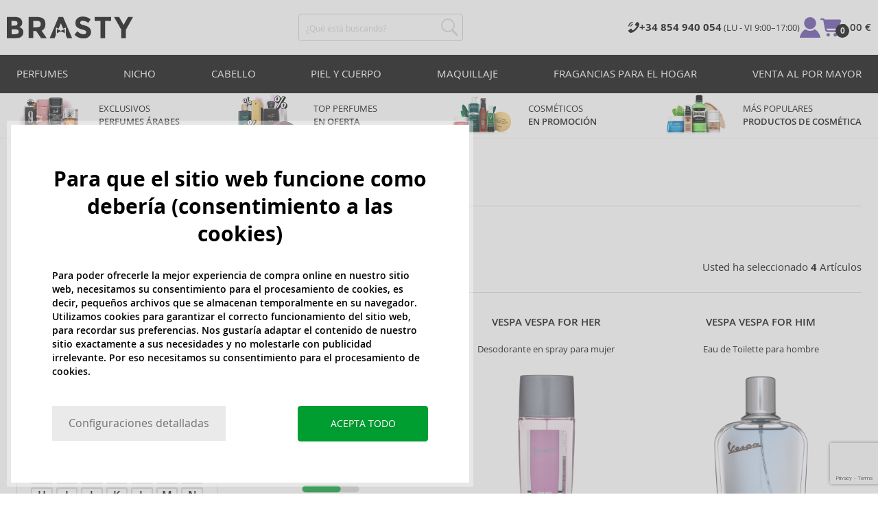

--- FILE ---
content_type: text/html; charset=utf-8
request_url: https://www.brasty.es/perfumes-vespa
body_size: 31727
content:
<!DOCTYPE html>
<html class="no-js no-scroll-behavior" lang="es" data-lang="es">
		<head> <meta charset="utf-8"> <title>Perfumes Vespa | BRASTY.ES</title> <link rel="preload" href="/assets/_common/fonts/es/400.woff2" as="font" type="font/woff2" crossorigin> <link rel="preload" href="/assets/_common/fonts/es/600.woff2" as="font" type="font/woff2" crossorigin> <script>
		!function(t,e){if("object"==typeof exports&&"object"==typeof module)module.exports=e();else if("function"==typeof define&&define.amd)define([],e);else{var r,o=e();for(r in o)("object"==typeof exports?exports:t)[r]=o[r]}}(self,()=>{var r={905:function(){var e,r,t="undefined"!=typeof self?self:this,a={},o="URLSearchParams"in t,n="Symbol"in t&&"iterator"in Symbol,c="FileReader"in t&&"Blob"in t&&function(){try{return new Blob,!0}catch(t){return!1}}(),i="FormData"in t,s="ArrayBuffer"in t;function u(t){if("string"!=typeof t&&(t=String(t)),/[^a-z0-9\-#$%&'*+.^_`|~]/i.test(t))throw new TypeError("Invalid character in header field name");return t.toLowerCase()}function h(t){return t="string"!=typeof t?String(t):t}function l(e){var t={next:function(){var t=e.shift();return{done:void 0===t,value:t}}};return n&&(t[Symbol.iterator]=function(){return t}),t}function f(e){this.map={},e instanceof f?e.forEach(function(t,e){this.append(e,t)},this):Array.isArray(e)?e.forEach(function(t){this.append(t[0],t[1])},this):e&&Object.getOwnPropertyNames(e).forEach(function(t){this.append(t,e[t])},this)}function d(t){if(t.bodyUsed)return Promise.reject(new TypeError("Already read"));t.bodyUsed=!0}function p(r){return new Promise(function(t,e){r.onload=function(){t(r.result)},r.onerror=function(){e(r.error)}})}function y(t){var e=new FileReader,r=p(e);return e.readAsArrayBuffer(t),r}function b(t){if(t.slice)return t.slice(0);var e=new Uint8Array(t.byteLength);return e.set(new Uint8Array(t)),e.buffer}function g(){return this.bodyUsed=!1,this._initBody=function(t){var e;(this._bodyInit=t)?"string"==typeof t?this._bodyText=t:c&&Blob.prototype.isPrototypeOf(t)?this._bodyBlob=t:i&&FormData.prototype.isPrototypeOf(t)?this._bodyFormData=t:o&&URLSearchParams.prototype.isPrototypeOf(t)?this._bodyText=t.toString():s&&c&&(e=t)&&DataView.prototype.isPrototypeOf(e)?(this._bodyArrayBuffer=b(t.buffer),this._bodyInit=new Blob([this._bodyArrayBuffer])):s&&(ArrayBuffer.prototype.isPrototypeOf(t)||r(t))?this._bodyArrayBuffer=b(t):this._bodyText=t=Object.prototype.toString.call(t):this._bodyText="",this.headers.get("content-type")||("string"==typeof t?this.headers.set("content-type","text/plain;charset=UTF-8"):this._bodyBlob&&this._bodyBlob.type?this.headers.set("content-type",this._bodyBlob.type):o&&URLSearchParams.prototype.isPrototypeOf(t)&&this.headers.set("content-type","application/x-www-form-urlencoded;charset=UTF-8"))},c&&(this.blob=function(){var t=d(this);if(t)return t;if(this._bodyBlob)return Promise.resolve(this._bodyBlob);if(this._bodyArrayBuffer)return Promise.resolve(new Blob([this._bodyArrayBuffer]));if(this._bodyFormData)throw new Error("could not read FormData body as blob");return Promise.resolve(new Blob([this._bodyText]))},this.arrayBuffer=function(){return this._bodyArrayBuffer?d(this)||Promise.resolve(this._bodyArrayBuffer):this.blob().then(y)}),this.text=function(){var t,e,r=d(this);if(r)return r;if(this._bodyBlob)return r=this._bodyBlob,e=p(t=new FileReader),t.readAsText(r),e;if(this._bodyArrayBuffer)return Promise.resolve(function(t){for(var e=new Uint8Array(t),r=new Array(e.length),o=0;o<e.length;o++)r[o]=String.fromCharCode(e[o]);return r.join("")}(this._bodyArrayBuffer));if(this._bodyFormData)throw new Error("could not read FormData body as text");return Promise.resolve(this._bodyText)},i&&(this.formData=function(){return this.text().then(_)}),this.json=function(){return this.text().then(JSON.parse)},this}s&&(e=["[object Int8Array]","[object Uint8Array]","[object Uint8ClampedArray]","[object Int16Array]","[object Uint16Array]","[object Int32Array]","[object Uint32Array]","[object Float32Array]","[object Float64Array]"],r=ArrayBuffer.isView||function(t){return t&&-1<e.indexOf(Object.prototype.toString.call(t))}),f.prototype.append=function(t,e){t=u(t),e=h(e);var r=this.map[t];this.map[t]=r?r+", "+e:e},f.prototype.delete=function(t){delete this.map[u(t)]},f.prototype.get=function(t){return t=u(t),this.has(t)?this.map[t]:null},f.prototype.has=function(t){return this.map.hasOwnProperty(u(t))},f.prototype.set=function(t,e){this.map[u(t)]=h(e)},f.prototype.forEach=function(t,e){for(var r in this.map)this.map.hasOwnProperty(r)&&t.call(e,this.map[r],r,this)},f.prototype.keys=function(){var r=[];return this.forEach(function(t,e){r.push(e)}),l(r)},f.prototype.values=function(){var e=[];return this.forEach(function(t){e.push(t)}),l(e)},f.prototype.entries=function(){var r=[];return this.forEach(function(t,e){r.push([e,t])}),l(r)},n&&(f.prototype[Symbol.iterator]=f.prototype.entries);var m=["DELETE","GET","HEAD","OPTIONS","POST","PUT"];function w(t,e){var r,o=(e=e||{}).body;if(t instanceof w){if(t.bodyUsed)throw new TypeError("Already read");this.url=t.url,this.credentials=t.credentials,e.headers||(this.headers=new f(t.headers)),this.method=t.method,this.mode=t.mode,this.signal=t.signal,o||null==t._bodyInit||(o=t._bodyInit,t.bodyUsed=!0)}else this.url=String(t);if(this.credentials=e.credentials||this.credentials||"same-origin",!e.headers&&this.headers||(this.headers=new f(e.headers)),this.method=(r=(t=e.method||this.method||"GET").toUpperCase(),-1<m.indexOf(r)?r:t),this.mode=e.mode||this.mode||null,this.signal=e.signal||this.signal,this.referrer=null,("GET"===this.method||"HEAD"===this.method)&&o)throw new TypeError("Body not allowed for GET or HEAD requests");this._initBody(o)}function _(t){var r=new FormData;return t.trim().split("&").forEach(function(t){var e;t&&(e=(t=t.split("=")).shift().replace(/\+/g," "),t=t.join("=").replace(/\+/g," "),r.append(decodeURIComponent(e),decodeURIComponent(t)))}),r}function v(t,e){e=e||{},this.type="default",this.status=void 0===e.status?200:e.status,this.ok=200<=this.status&&this.status<300,this.statusText="statusText"in e?e.statusText:"OK",this.headers=new f(e.headers),this.url=e.url||"",this._initBody(t)}w.prototype.clone=function(){return new w(this,{body:this._bodyInit})},g.call(w.prototype),g.call(v.prototype),v.prototype.clone=function(){return new v(this._bodyInit,{status:this.status,statusText:this.statusText,headers:new f(this.headers),url:this.url})},v.error=function(){var t=new v(null,{status:0,statusText:""});return t.type="error",t};var x=[301,302,303,307,308];v.redirect=function(t,e){if(-1===x.indexOf(e))throw new RangeError("Invalid status code");return new v(null,{status:e,headers:{location:t}})},a.DOMException=t.DOMException;try{new a.DOMException}catch(t){a.DOMException=function(t,e){this.message=t,this.name=e;e=Error(t);this.stack=e.stack},a.DOMException.prototype=Object.create(Error.prototype),a.DOMException.prototype.constructor=a.DOMException}function E(i,s){return new Promise(function(o,t){var e=new w(i,s);if(e.signal&&e.signal.aborted)return t(new a.DOMException("Aborted","AbortError"));var n=new XMLHttpRequest;function r(){n.abort()}n.onload=function(){var r,t={status:n.status,statusText:n.statusText,headers:(t=n.getAllResponseHeaders()||"",r=new f,t.replace(/\r?\n[\t ]+/g," ").split(/\r?\n/).forEach(function(t){var t=t.split(":"),e=t.shift().trim();e&&(t=t.join(":").trim(),r.append(e,t))}),r)},e=(t.url="responseURL"in n?n.responseURL:t.headers.get("X-Request-URL"),"response"in n?n.response:n.responseText);o(new v(e,t))},n.onerror=function(){t(new TypeError("Network request failed"))},n.ontimeout=function(){t(new TypeError("Network request failed"))},n.onabort=function(){t(new a.DOMException("Aborted","AbortError"))},n.open(e.method,e.url,!0),"include"===e.credentials?n.withCredentials=!0:"omit"===e.credentials&&(n.withCredentials=!1),"responseType"in n&&c&&(n.responseType="blob"),e.headers.forEach(function(t,e){n.setRequestHeader(e,t)}),e.signal&&(e.signal.addEventListener("abort",r),n.onreadystatechange=function(){4===n.readyState&&e.signal.removeEventListener("abort",r)}),n.send(void 0===e._bodyInit?null:e._bodyInit)})}E.polyfill=!0,t.fetch||(t.fetch=E,t.Headers=f,t.Request=w,t.Response=v),a.Headers=f,a.Request=w,a.Response=v,a.fetch=E,Object.defineProperty(a,"__esModule",{value:!0})},588:t=>{"use strict";class r extends Error{constructor(t){super(r._prepareSuperMessage(t)),Object.defineProperty(this,"name",{value:"NonError",configurable:!0,writable:!0}),Error.captureStackTrace&&Error.captureStackTrace(this,r)}static _prepareSuperMessage(t){try{return JSON.stringify(t)}catch{return String(t)}}}const c=[{property:"name",enumerable:!1},{property:"message",enumerable:!1},{property:"stack",enumerable:!1},{property:"code",enumerable:!0}],u=Symbol(".toJSON called"),h=({from:t,seen:e,to_:r,forceEnumerable:o,maxDepth:n,depth:i})=>{const s=r||(Array.isArray(t)?[]:{});if(e.push(t),n<=i)return s;if("function"==typeof t.toJSON&&!0!==t[u])return(r=t)[u]=!0,a=r.toJSON(),delete r[u],a;var a;for(const[c,u]of Object.entries(t))"function"==typeof Buffer&&Buffer.isBuffer(u)?s[c]="[object Buffer]":"function"!=typeof u&&(u&&"object"==typeof u?e.includes(t[c])?s[c]="[Circular]":(i++,s[c]=h({from:t[c],seen:e.slice(),forceEnumerable:o,maxDepth:n,depth:i})):s[c]=u);for(const{property:e,enumerable:u}of c)"string"==typeof t[e]&&Object.defineProperty(s,e,{value:t[e],enumerable:!!o||u,configurable:!0,writable:!0});return s};t.exports={serializeError:(t,e={})=>{var{maxDepth:e=Number.POSITIVE_INFINITY}=e;return"object"==typeof t&&null!==t?h({from:t,seen:[],forceEnumerable:!0,maxDepth:e,depth:0}):"function"==typeof t?`[Function: ${t.name||"anonymous"}]`:t},deserializeError:(t,e={})=>{var{maxDepth:e=Number.POSITIVE_INFINITY}=e;if(t instanceof Error)return t;if("object"!=typeof t||null===t||Array.isArray(t))return new r(t);{const r=new Error;return h({from:t,seen:[],to_:r,maxDepth:e,depth:0}),r}}}}},o={};function u(t){var e=o[t];if(void 0!==e)return e.exports;e=o[t]={exports:{}};return r[t].call(e.exports,e,e.exports,u),e.exports}u.r=t=>{"undefined"!=typeof Symbol&&Symbol.toStringTag&&Object.defineProperty(t,Symbol.toStringTag,{value:"Module"}),Object.defineProperty(t,"__esModule",{value:!0})};var h={};return(()=>{"use strict";var i,t;u.r(h),u(905),(t=i=i||{}).Error="error",t.Warn="warn",t.Info="info",t.Debug="debug",t.Fatal="fatal",t.Http="http",t.Verbose="verbose",t.Silly="silly",t.Trace="trace";const b=t=>JSON.stringify(t).length+1;class n{constructor(){this.length=0}push(t){t={value:t};this.last=this.last?this.last.next=t:this.first=t,this.length++}shift(){var t;if(this.first)return t=this.first["value"],this.first=this.first.next,--this.length||(this.last=void 0),t}}var s=u(588);const a={endpoint:"https://in.logs.betterstack.com",batchSize:1e3,batchSizeKiB:0,batchInterval:1e3,retryCount:3,retryBackoff:100,syncMax:5,burstProtectionMilliseconds:5e3,burstProtectionMax:1e4,ignoreExceptions:!1,throwExceptions:!1,contextObjectMaxDepth:50,contextObjectMaxDepthWarn:!0,contextObjectCircularRefWarn:!0,sendLogsToConsoleOutput:!1,sendLogsToBetterStack:!0,calculateLogSizeBytes:b};class e{constructor(t,e){if(this._middleware=[],this._countLogged=0,this._countSynced=0,this._countDropped=0,"string"!=typeof t||""===t)throw new Error("Logtail source token missing");this._sourceToken=t,this._options=Object.assign(Object.assign({},a),e);const r=function(i){let s=0;const a=new n;return function(n){return async(...o)=>new Promise((e,r)=>async function t(){if(s<i){s++;try{e(await n(...o))}catch(t){r(t)}s--,0<a.length&&a.shift()()}else a.push(t)}())}}(this._options.syncMax)(t=>this._sync(t)),o=(this._logBurstProtection=function(n,i){if(n<=0||i<=0)return t=>t;let s=[0],a=0,c=Date.now();return o=>async(...t)=>{if(r=Date.now(),e=n/64,r<c+e||(r=Math.floor((r-c)/e),s=Array(Math.min(r,64)).fill(0).concat(s).slice(0,64),c+=r*e),s.reduce((t,e)=>t+e)<i)return s[0]++,o(...t);var e,r=Date.now();a<r-n&&(a=r,console.error(`Logging was called more than ${i} times during last ${n}ms. Ignoring.`))}}(this._options.burstProtectionMilliseconds,this._options.burstProtectionMax),this.log=this._logBurstProtection(this.log.bind(this)),function(o=1e3,e=1e3,n=3,i=100,s,a=b){let c,u,h=[],l=0,f=0,d=0;async function p(){c&&clearTimeout(c),c=null;const t=h,r=l;h=[],l=0;try{await u(t.map(t=>t.log)),t.forEach(t=>t.resolve(t.log)),f=0}catch(e){if(f<n)return f++,d=Date.now()+i,h=h.concat(t),l+=r,void await y();t.map(t=>t.reject(e)),f=0}}async function y(){if(!c)return new Promise(t=>{c=setTimeout(async function(){await p(),t()},e)})}return{initPusher:function(t){return u=t,async function(r){return new Promise(async(t,e)=>(h.push({log:r,resolve:t,reject:e}),0<s&&(l+=a(r)),(h.length>=o||0<s&&l>=s)&&Date.now()>d?await p():await y(),t))}},flush:p}}(this._options.batchSize,this._options.batchInterval,this._options.retryCount,this._options.retryBackoff,1024*this._options.batchSizeKiB,this._options.calculateLogSizeBytes));this._batch=o.initPusher(t=>r(t)),this._flush=o.flush}async flush(){return this._flush()}get logged(){return this._countLogged}get synced(){return this._countSynced}get dropped(){return this._countDropped}async log(t,e=i.Info,r={}){if((r="object"!=typeof r?{extra:r}:r)instanceof Error&&(r={error:r}),this._options.sendLogsToConsoleOutput)switch(e){case"debug":console.debug(t,r);break;case"info":console.info(t,r);break;case"warn":console.warn(t,r);break;case"error":console.error(t,r);break;default:console.log(`[${e.toUpperCase()}]`,t,r)}if("function"!=typeof this._sync)throw new Error("No Logtail logger sync function provided");this._countLogged++;let o=Object.assign(Object.assign({dt:new Date,level:e},r),t instanceof Error?(0,s.serializeError)(t):{message:t});for(const i of this._middleware){var n=await i(o);if(null==n)return o;o=n}if(o=this.serialize(o,this._options.contextObjectMaxDepth),!this._options.sendLogsToBetterStack)return o;try{await this._batch(o),this._countSynced++}catch(t){if(this._countDropped++,!this._options.ignoreExceptions){if(this._options.throwExceptions)throw t;console.error(t)}}return o}serialize(t,r,o=new WeakSet){if(null===t||"boolean"==typeof t||"number"==typeof t||"string"==typeof t)return t;if(t instanceof Date)return isNaN(t.getTime())?t.toString():t.toISOString();if(t instanceof Error)return(0,s.serializeError)(t);if(("object"==typeof t||Array.isArray(t))&&(r<1||o.has(t)))return o.has(t)?(this._options.contextObjectCircularRefWarn&&console.warn("[Logtail] Found a circular reference when serializing logs. Please do not use circular references in your logs."),"<omitted circular reference>"):(this._options.contextObjectMaxDepthWarn&&console.warn(`[Logtail] Max depth of ${this._options.contextObjectMaxDepth} reached when serializing logs. Please do not use excessive object depth in your logs.`),`<omitted context beyond configured max depth: ${this._options.contextObjectMaxDepth}>`);var e;if(Array.isArray(t))return o.add(t),e=t.map(t=>this.serialize(t,r-1,o)),o.delete(t),e;if("object"!=typeof t)return void 0===t?void 0:`<omitted unserializable ${typeof t}>`;{const n={};return o.add(t),Object.entries(t).forEach(t=>{var e=t[0],t=t[1],t=this.serialize(t,r-1,o);void 0!==t&&(n[e]=t)}),o.delete(t),n}}async debug(t,e={}){return this.log(t,i.Debug,e)}async info(t,e={}){return this.log(t,i.Info,e)}async warn(t,e={}){return this.log(t,i.Warn,e)}async error(t,e={}){return this.log(t,i.Error,e)}setSync(t){this._sync=t}use(t){this._middleware.push(t)}remove(e){this._middleware=this._middleware.filter(t=>t!==e)}}function c(t,s,a,c){return new(a=a||Promise)(function(r,e){function o(t){try{i(c.next(t))}catch(t){e(t)}}function n(t){try{i(c.throw(t))}catch(t){e(t)}}function i(t){var e;t.done?r(t.value):((e=t.value)instanceof a?e:new a(function(t){t(e)})).then(o,n)}i((c=c.apply(t,s||[])).next())})}window.Logtail=class extends class extends e{async log(t,e=i.Info,r={}){return super.log(t,e,r)}}{constructor(t,e){super(t,Object.assign({batchSizeKiB:48},e)),this.setSync(e=>c(this,void 0,void 0,function*(){var t=yield fetch(this._options.endpoint,{method:"POST",headers:{"Content-Type":"application/json",Authorization:"Bearer "+this._sourceToken},body:JSON.stringify(e),keepalive:!0});if(t.ok)return e;throw new Error(t.statusText)})),this.configureFlushOnPageLeave()}log(t,e,r={}){const o=Object.create(null,{log:{get:()=>super.log}});return c(this,void 0,void 0,function*(){return(r="object"!=typeof r?{extra:r}:r)instanceof Error&&(r={error:r}),r=Object.assign(Object.assign({},this.getCurrentContext()),r),o.log.call(this,t,e,r)})}getCurrentContext(){return{context:{url:window.location.href,user_locale:navigator.userLanguage||navigator.language,user_agent:navigator.userAgent,device_pixel_ratio:window.devicePixelRatio,screen_width:window.screen.width,screen_height:window.screen.height,window_width:window.innerWidth,window_height:window.innerHeight}}}configureFlushOnPageLeave(){"undefined"!=typeof document&&document.addEventListener("visibilitychange",()=>{"hidden"===document.visibilityState&&this.flush()})}}})(),h});
		window.logtail = new Logtail("s9NBFSgTSMnSiU6jbVDAjNuh");
		window['onerror'] = function(msg, url, line) {
			logtail.error(msg, {url: url,line: line});logtail.flush();
		};
	</script>  <script src="https://polyfill-fastly.io/v3/polyfill.js?features=default,Array.prototype.includes,Object.values,Array.prototype.find,AbortController,fetch"></script> <script>
	var prodList = [];
	var prodPrice = 0;
	var criteoSiteType = 'd';
	var dataLayer = dataLayer || [];
	var vypisList = '';
	var eshopMena = "€";
	var eshop = "es";
	var prod = true;

	var scriptOrderJsUrl = '/assets/js/order.js' + "?v=1769028682";
	var scriptOrderThanksJsUrl = '/assets/js/thanks.js' + "?v=1769028682";

	var lazyJsFiles = {
		order: scriptOrderJsUrl,
		thanks: scriptOrderThanksJsUrl,
	};

	var svgFile = '/assets/_common/svg/svg.svg' + "?v=1769028682";

	var google_tag_params = {
		ecomm_prodid: [],
		ecomm_pagetype: "other",
		ecomm_totalvalue: 0,
	};
</script> <script>
	!function(e){var t={};function n(o){if(t[o])return t[o].exports;var r=t[o]={i:o,l:!1,exports:{}};return e[o].call(r.exports,r,r.exports,n),r.l=!0,r.exports}n.m=e,n.c=t,n.d=function(e,t,o){n.o(e,t)||Object.defineProperty(e,t,{enumerable:!0,get:o})},n.r=function(e){"undefined"!=typeof Symbol&&Symbol.toStringTag&&Object.defineProperty(e,Symbol.toStringTag,{value:"Module"}),Object.defineProperty(e,"__esModule",{value:!0})},n.t=function(e,t){if(1&t&&(e=n(e)),8&t)return e;if(4&t&&"object"==typeof e&&e&&e.__esModule)return e;var o=Object.create(null);if(n.r(o),Object.defineProperty(o,"default",{enumerable:!0,value:e}),2&t&&"string"!=typeof e)for(var r in e)n.d(o,r,function(t){return e[t]}.bind(null,r));return o},n.n=function(e){var t=e&&e.__esModule?function(){return e.default}:function(){return e};return n.d(t,"a",t),t},n.o=function(e,t){return Object.prototype.hasOwnProperty.call(e,t)},n.p="/assets/_common/js/",n(n.s=29)}({14:function(e,t,n){"use strict";t.a=function(){try{return document.createEvent("TouchEvent"),!0}catch(e){return!1}}},15:function(e,t,n){"use strict";t.a=function(e,t,n){var o=arguments.length>3&&void 0!==arguments[3]?arguments[3]:null,r=arguments.length>4&&void 0!==arguments[4]?arguments[4]:null;!function u(){var c=o?o.call(e,t):e[t];if(null==c){if(null!==r){if(r<=0)throw"Property ".concat(t," not defined.");r-=100}setTimeout(u,100)}else n(c)}()}},29:function(e,t,n){"use strict";n.r(t);var o,r=n(15),u=n(14);window.wait=r.a,void 0===window.load&&(window.preload=[],window.load=function(){window.preload.push(arguments)}),document.documentElement.classList.remove("no-js"),Object(u.a)()||document.documentElement.classList.add("no-touch"),o=function(){var e=document.createElement("script");e.setAttribute("src",'//' + "cdn.brastygroup.eu" + '/assets/js/app.js?verze=' + "1769002278"),e.setAttribute("async",""),document.head.appendChild(e)},"loading"!==document.readyState&&null!==document.body?o():document.addEventListener("DOMContentLoaded",o)}});
</script> <link rel="stylesheet" type="text/css" href="/assets/css/es.css?v=1769002278" media="all"> <meta http-equiv="X-UA-Compatible" content="ie=edge"> <meta name="viewport" content="width=device-width, initial-scale=1"> <meta name="author" content="Brasty.cz"> <link rel="apple-touch-icon" sizes="180x180" href="//cdn.brastygroup.eu/assets/_common/favicons/apple-touch-icon.png"> <link rel="icon" type="image/png" sizes="32x32" href="//cdn.brastygroup.eu/assets/_common/favicons/favicon-32x32.png"> <link rel="icon" type="image/png" sizes="16x16" href="//cdn.brastygroup.eu/assets/_common/favicons/favicon-16x16.png"> <link rel="manifest" href="//cdn.brastygroup.eu/assets/_common/favicons/site.webmanifest"> <link rel="mask-icon" href="//cdn.brastygroup.eu/assets/_common/favicons/safari-pinned-tab.svg" color="#2b2a29"> <link rel="shortcut icon" href="//cdn.brastygroup.eu/assets/_common/favicons/favicon.ico" data-dark-href="//cdn.brastygroup.eu/assets/_common/favicons/dark-mode.ico"> <link rel="canonical" href="https://www.brasty.es/perfumes-vespa" /> <meta name="msapplication-TileColor" content="#ffffff"> <meta name="msapplication-config" content="//cdn.brastygroup.eu/assets/_common/favicons/browserconfig.xml"> <meta name="theme-color" content="#ffffff"> <meta name="robots" content="index,follow" /> <meta name="Keywords" content="Perfumes Vespa"> <meta name="Description" content=" "> <meta property="lb:id" content="721"> <script type="application/ld+json">
					
					{
						"@context": "http://schema.org",
						"@type": "WebSite",
						"url": "https://www.brasty.es/",
						"potentialAction": {
							"@type": "SearchAction",
							"target": "https://www.brasty.es\"/su-busqueda?q=\"{search_term_string}",
							"query-input": "required name=search_term_string"
						}
					}
				</script> <script>
	window.gtm = window.gtm || {};
	window.gtm.products = window.gtm.products || {};
	window.gtm.promotions = window.gtm.promotions || {};
	window.gtm.itemsLists = window.gtm.itemsLists || {};
</script> <script src="https://www.google.com/recaptcha/enterprise.js?render=6Leg0doqAAAAAA4Q9JJvZVCK2EmFyZOerHAC3eaz"></script> <script>
	function gtag(){dataLayer.push(arguments);}
	gtag('consent', 'default', {
		'functionality_storage': 'granted',
		'ad_storage': "denied",
		'analytics_storage': "denied",
		'personalization_storage': "denied",
		'ad_user_data': "denied",
		'ad_personalization': "denied",
	});
</script><script>
	window.dataLayer.push({"page":{"categories":["Perfumes"],"products":4,"type":"category","title":"Perfumes Vespa","path":"/perfumes-vespa","url":"https://www.brasty.es/perfumes-vespa"},"event":"page_view","site":"brasty.es","country":"es","environment":"production","language":"es","currency":"EUR","user":{"type":"anonym"},"_clear":true})
</script> <!-- GTM --> <script id="gtm-script">(function(w,d,s,l,i){w[l]=w[l]||[];w[l].push({'gtm.start':
	new Date().getTime(),event:'gtm.js'});var f=d.getElementsByTagName(s)[0],
	j=d.createElement(s),dl=l!='dataLayer'?'&l='+l:'';j.async=true;j.src=
	'https://www.googletagmanager.com/gtm.js?id='+i+dl;f.parentNode.insertBefore(j,f);
	})(window,document,'script','dataLayer', "GTM-53NLZDS")</script> <link rel="alternate" hreflang="en" href="https://www.brasty.co.uk/"> <link rel="alternate" hreflang="cs" href="https://www.brasty.cz/"> <link rel="alternate" hreflang="ro" href="https://www.brasty.ro/"> <link rel="alternate" hreflang="pl" href="https://www.brasty.pl/"> <link rel="alternate" hreflang="sk" href="https://www.brasty.sk/"> <link rel="alternate" hreflang="bg" href="https://www.brasty.bg/"> <link rel="alternate" hreflang="hu" href="https://www.brasty.hu/"> <link rel="alternate" hreflang="de-DE" href="https://www.brasty.de/"> <link rel="alternate" hreflang="de-AT" href="https://www.brasty.at/"> </head> <body class=""> <noscript> <iframe src="//www.googletagmanager.com/ns.html?id=GTM-53NLZDS" height="0" width="0" style="display:none;visibility:hidden"></iframe> </noscript><header role="banner" class="l-header"> <div class="l-header__rel"> <div class="container container--detail"> <div class="l-header__inner"> <div class="l-header__logo"> <a href="/"> <svg xmlns="http://www.w3.org/2000/svg" viewBox="0 0 183.7 31"><g fill-rule="evenodd" fill="currentColor"><path data-name="Path 110" d="M50.5 20 58 30.7h-8.2l-5.9-8.4-1.2-1.7h-4.3v10h-6.8V.7h11.5c4.7 0 8 .9 10 2.4 2 1.6 3 4.1 3 7.6 0 4.8-2 8-5.7 9.4zm-7.1-4.7c2.2 0 3.8-.4 4.6-1.1a4.1 4.1 0 0 0 1.3-3.5A3.9 3.9 0 0 0 48 7.3a8.3 8.3 0 0 0-4.5-.9h-5v9h4.9z"></path><path data-name="Path 111" d="M22.4 17.6a6.5 6.5 0 0 1 1.6 4.8 8 8 0 0 1-2.1 5.5c-1.6 1.8-4.6 2.8-8.8 2.8H0V.7h11.7a19 19 0 0 1 5.3.7 7.3 7.3 0 0 1 3.4 2 7.8 7.8 0 0 1 2 5.2c0 2.4-.7 4.1-2.3 5.2l-1 .7-1.1.6a7.4 7.4 0 0 1 4.4 2.5zm-6.8 1.2a13.1 13.1 0 0 0-5-.7H6.9v7h4.6a10.3 10.3 0 0 0 4.2-.8 2.7 2.7 0 0 0 1.6-2.8 2.8 2.8 0 0 0-1.6-2.7zM14.2 7a9.4 9.4 0 0 0-4.3-.7H6.8V13h3.1a11 11 0 0 0 4.2-.6c1-.4 1.3-1.3 1.3-2.6S15 7.4 14.2 7z"></path><path data-name="Path 112" d="M173.3 18.8v11.9h-6.7V18.8L156 .7h7.4l6.5 11.2L176.4.7h7.3z"></path><path data-name="Path 113" d="M143.1 6.4v24.3h-6.7V6.4h-8.5V.7h23.8v5.7z"></path><path data-name="Path 114" d="M110.3 5.9a4.1 4.1 0 0 0-2.6.8 2.7 2.7 0 0 0-1 2A2.3 2.3 0 0 0 108 11a19.8 19.8 0 0 0 5.4 1.7 17 17 0 0 1 6.7 3.2 8 8 0 0 1 2.4 6.1 8 8 0 0 1-3 6.6 12 12 0 0 1-8 2.5 18.5 18.5 0 0 1-13-5.2l4-5c3.4 2.9 6.3 4.3 9 4.3a4.7 4.7 0 0 0 3-.8 2.5 2.5 0 0 0 1-2.1 2.3 2.3 0 0 0-1.1-2.2 13 13 0 0 0-4.4-1.6 19 19 0 0 1-7.7-3.2c-1.7-1.4-2.5-3.5-2.5-6.3a8 8 0 0 1 3-6.6 12.6 12.6 0 0 1 7.8-2.3 19 19 0 0 1 6 1 16.8 16.8 0 0 1 5.3 3l-3.4 4.9a13.1 13.1 0 0 0-8.2-3z"></path><path data-name="Path 115" d="M69.5 30.7h-7.2l13-30h6.5l13.2 30h-7.2l-2-4.5V15.5L82 17.3l-3.4-7.7-3.3 7.6-3.9-1.7v10.7z"></path><path data-name="Path 116" d="m78.6 20.3 5.8-2.5v5.8L78.6 21 73 23.6v-5.8z"></path></g></svg> </a> <script type="application/ld+json">
						{
							"@context": "http://schema.org",
							"@type": "Organization",
							"url": "https://www.brasty.es/",
							"logo": "https://cdn.brastygroup.eu/assets/_common/images/logo.svg"
						}
					</script> </div> <div class="l-header__search"> <div class="f-search l-header__search"> <form action="/perfumes-vespa?" method="post" id="frm-search-form" role="search" class="f-search__form" autocomplete="off"> <label for="search" class="f-search__label">¿Qué está buscando?</label> <input id="search" type="search" class="f-search__input" placeholder="¿Qué está buscando?" name="q" data-whispaper-url="/produkty/naseptavac?text="> <button type="submit" name="search" class="f-search__btn"> <svg class="w-icon w-icon--header-search"> <use xlink:href="/assets/_common/svg/svg.svg?v=1769028682a#icon-header-search"></use> </svg> </button> <div class="u-dn"> <input type="text" name="roburl"> <input type="email" name="robemail" class="robemail"> </div> <div class="c-whispaper" aria-hidden="true"> <div class="c-whispaper__wrapper"> <div class="c-whispaper__inner"> <div class="c-whispaper__left"> <div class="c-whispaper__brands"> <h2 class="c-whispaper__heading">Kategorie</h2> <ul></ul> </div> <div class="c-whispaper__collections"> <h2 class="c-whispaper__heading">Colección</h2> <ul></ul> </div> <p class="c-whispaper__left-empty u-dn"> No encontramos nada en las categorías. </p> </div> <div class="c-whispaper__products" data-more-text="Ver todos los productos" data-more-href="/productos"> <h2 class="c-whispaper__heading">Productos</h2> <ul></ul> <p class="c-whispaper__products-empty"> No encontramos nada en los productos.. </p> </div> </div> </div> </div> <input type="hidden" name="_do" value="search-form-submit"></form> </div> </div> <div class="l-header__side"> <nav class="m-secondary"> <ul class="m-secondary__list"> <li class="m-secondary__phone"> <a href="tel:0034854940054" class="m-secondary__phone-link"> <svg class="w-icon w-icon--header-phone"> <use xlink:href="/assets/_common/svg/svg.svg?v=1769028682a#icon-header-phone"></use> </svg> <span> <strong>+34 854 940 054 </strong> (LU - VI 9:00–17:00) </span> </a> </li> <li class="m-secondary__item m-secondary__item--user"> <a href="/iniciar-sesion" class="m-secondary__link m-secondary__link--signin" title="Iniciar sesión"> <svg class="w-icon w-icon--header-user"> <use xlink:href="/assets/_common/svg/svg.svg?v=1769028682a#icon-header-user"></use> </svg> </a> </li> <li class="m-secondary__item m-secondary__item--cart" id="snippet-cart-cart"> <a href="/cesta" class="m-secondary__link" title="Ir a la cesta de compras"> <span class="m-secondary__icon-wrapper"> <svg class="w-icon w-icon--cart"> <use xlink:href="/assets/_common/svg/svg.svg?v=1769028682a#icon-cart"></use> </svg> <span class="m-secondary__addon">0</span> </span> <span class="m-secondary__text"> 0,00 € </span> </a> </li> <li class="m-secondary__item m-secondary__item--toggler"> <a href="#" class="js-nav-toggler m-secondary__toggler"> <span></span> </a> </li> </ul> </nav> </div> </div> </div> <div class="l-header__main-nav"> <a href="#" class="js-nav-toggler l-header__main-nav-toggler"></a> <nav class="m-main" role="navigation"> <div class="container"> <ul class="m-main__list m-main__list--1 m-main__list--extended" gtm-clickArea="topmenu"> <li class="m-main__item m-main__item--1"> <a href="/perfumes" class="m-main__link m-main__link--1" title="perfumes">Perfumes</a> <div class="m-main__panel"> <div class="container"> <ul class="m-main__list m-main__list--2"> <li class="m-main__item m-main__item--2"> <span class="m-main__heading">Designación de género</span> <ul class="m-main__list m-main__list--3"> <li class="m-main__item m-main__item--3"> <a href="/perfumes-mujer" class="m-main__link m-main__link--3" title="Perfumes mujer">Para mujer</a> </li> <li class="m-main__item m-main__item--3"> <a href="/perfumes-hombre" class="m-main__link m-main__link--3" title="Perfumes hombre">Para hombre</a> </li> <li class="m-main__item m-main__item--3"> <a href="/perfumes-ninos" class="m-main__link m-main__link--3" title="Perfumes niños">Para niños</a> </li> <li class="m-main__item m-main__item--3"> <a href="/perfumes-unisex" class="m-main__link m-main__link--3" title="Perfumes unisex">Unisex</a> </li> </ul> </li> <li class="m-main__item m-main__item--2"> <span class="m-main__heading">Categoría</span> <ul class="m-main__list m-main__list--3"> <li class="m-main__item m-main__item--3"> <a href="/perfumes-arabes" class="m-main__link m-main__link--3" title="Perfumes árabes">Perfumes árabes</a> </li> <li class="m-main__item m-main__item--3"> <a href="/sets-de-regalo-para-perfumes" class="m-main__link m-main__link--3" title="Sets de regalo para perfumes">Sets de regalos</a> </li> <li class="m-main__item m-main__item--3"> <a href="/perfumes-cuidado-del-cuerpo" class="m-main__link m-main__link--3" title="Cuidado del cuerpo">Cuidado del cuerpo</a> </li> </ul> </li> <li class="m-main__item m-main__item--2"> <span class="m-main__heading">Notas principales</span> <ul class="m-main__list m-main__list--3"> <li class="m-main__item m-main__item--3"> <a href="/perfumes-notas-principales-flor" class="m-main__link m-main__link--3" title="Flor">Flor</a> </li> <li class="m-main__item m-main__item--3"> <a href="/perfumes-notas-principales-citricos" class="m-main__link m-main__link--3" title="Cítricos">Cítricos</a> </li> <li class="m-main__item m-main__item--3"> <a href="/perfumes-notas-principales-oriental" class="m-main__link m-main__link--3" title="Oriental">Oriental</a> </li> <li class="m-main__item m-main__item--3"> <a href="/perfumes-notas-principales-madera" class="m-main__link m-main__link--3" title="Madera">Madera</a> </li> </ul> </li> <li class="m-main__item m-main__item--2"> <span class="m-main__heading">Marcas</span> <ul class="m-main__list m-main__list--3"> <li class="m-main__item m-main__item--3"> <a href="/perfumes-hugo-boss" class="m-main__link m-main__link--3" title="Hugo Boss">Hugo Boss</a> </li> <li class="m-main__item m-main__item--3"> <a href="/perfumes-dolce-gabbana" class="m-main__link m-main__link--3" title="Dolce &amp; Gabbana">Dolce &amp; Gabbana</a> </li> <li class="m-main__item m-main__item--3"> <a href="/perfumes-paco-rabanne" class="m-main__link m-main__link--3" title="Paco Rabanne">Paco Rabanne</a> </li> <li class="m-main__item m-main__item--3"> <a href="/perfumes" class="m-main__link m-main__link--3" title="Todas las marcas">Todas las marcas</a> </li> </ul> </li> <li class="m-main__item m-main__item--2"> <span class="m-main__heading">Ofertas especiales</span> <ul class="m-main__list m-main__list--3"> <li class="m-main__item m-main__item--3"> <a href="/perfumes-con-descuento" class="m-main__link m-main__link--3" title="Perfumes con descuento">Descuentos</a> </li> <li class="m-main__item m-main__item--3"> <a href="/nuevos-perfumes" class="m-main__link m-main__link--3" title="Nuevos perfumes">Nuevos</a> </li> <li class="m-main__item m-main__item--3"> <a href="/perfumes-a-la-venta" class="m-main__link m-main__link--3" title="Perfumes a la venta">Venta de liquidación</a> </li> </ul> </li> </ul> </div> </div> </li> <li class="m-main__item m-main__item--1 m-main__item--no-sub"> <a href="/perfumes-nicho" class="m-main__link m-main__link--1" title="perfumes nicho">Nicho</a> </li> <li class="m-main__item m-main__item--1"> <a href="/cuidados-del-cabello" class="m-main__link m-main__link--1" title="cuidados del cabello">Cabello</a> <div class="m-main__panel"> <div class="container"> <ul class="m-main__list m-main__list--2"> <li class="m-main__item m-main__item--2"> <span class="m-main__heading">Designación de género</span> <ul class="m-main__list m-main__list--3"> <li class="m-main__item m-main__item--3"> <a href="/cuidado-del-cabello-mujer" class="m-main__link m-main__link--3" title="Cuidado del cabello mujer">Para mujer</a> </li> <li class="m-main__item m-main__item--3"> <a href="/cuidado-del-cabello-hombre" class="m-main__link m-main__link--3" title="Cuidado del cabello hombre">Para hombre</a> </li> <li class="m-main__item m-main__item--3"> <a href="/cuidado-del-cabello-ninos" class="m-main__link m-main__link--3" title="Cuidado del cabello niños">Para Niños</a> </li> <li class="m-main__item m-main__item--3"> <a href="/cuidado-del-cabello-unisex" class="m-main__link m-main__link--3" title="Cuidado del cabello unisex">Unisex</a> </li> </ul> </li> <li class="m-main__item m-main__item--2"> <span class="m-main__heading">Categoría</span> <ul class="m-main__list m-main__list--3"> <li class="m-main__item m-main__item--3"> <a href="/champus-para-el-cabello" class="m-main__link m-main__link--3" title="Champús para el cabello">Champús</a> </li> <li class="m-main__item m-main__item--3"> <a href="/acondicionadores-para-el-cabello" class="m-main__link m-main__link--3" title="Acondicionadores para el cabello">Acondicionadores</a> </li> <li class="m-main__item m-main__item--3"> <a href="/mascarillas-para-el-cabello" class="m-main__link m-main__link--3" title="Mascarillas para el cabello">Mascarillas</a> </li> </ul> </li> <li class="m-main__item m-main__item--2"> <span class="m-main__heading">Marcas</span> <ul class="m-main__list m-main__list--3"> <li class="m-main__item m-main__item--3"> <a href="/cuidado-del-cabello-wella-professionals" class="m-main__link m-main__link--3" title="Wella Professionals">Wella Professionals</a> </li> <li class="m-main__item m-main__item--3"> <a href="/cuidado-del-cabello-l-oreal-professionnel" class="m-main__link m-main__link--3" title="L´Oréal Professionnel">L´Oréal Professionnel</a> </li> <li class="m-main__item m-main__item--3"> <a href="/cuidado-del-cabello-goldwell" class="m-main__link m-main__link--3" title="Goldwell">Goldwell</a> </li> <li class="m-main__item m-main__item--3"> <a href="/cuidados-del-cabello" class="m-main__link m-main__link--3" title="Todas las marcas">Todas las marcas</a> </li> </ul> </li> <li class="m-main__item m-main__item--2"> <span class="m-main__heading">Ofertas especiales</span> <ul class="m-main__list m-main__list--3"> <li class="m-main__item m-main__item--3"> <a href="/cuidado-del-cabello-con-descuento" class="m-main__link m-main__link--3" title="Cuidado del cabello con descuento">Descuentos</a> </li> <li class="m-main__item m-main__item--3"> <a href="/nuevos-cuidados-del-cabello" class="m-main__link m-main__link--3" title="Nuevos cuidados del cabello">Nuevos</a> </li> <li class="m-main__item m-main__item--3"> <a href="/cuidado-del-cabello-a-la-venta" class="m-main__link m-main__link--3" title="Cuidado del cabello a la venta">Venta de liquidación</a> </li> </ul> </li> </ul> </div> </div> </li> <li class="m-main__item m-main__item--1"> <a href="/cosmeticos-para-la-piel-y-el-cuerpo" class="m-main__link m-main__link--1" title="cosméticos para la piel y el cuerpo">Piel y cuerpo</a> <div class="m-main__panel"> <div class="container"> <ul class="m-main__list m-main__list--2"> <li class="m-main__item m-main__item--2"> <span class="m-main__heading">Designación de género</span> <ul class="m-main__list m-main__list--3"> <li class="m-main__item m-main__item--3"> <a href="/cosmeticos-para-la-piel-y-el-cuerpo-mujer" class="m-main__link m-main__link--3" title="Cosméticos para la piel y el cuerpo mujer">Para mujer</a> </li> <li class="m-main__item m-main__item--3"> <a href="/cosmeticos-para-la-piel-y-el-cuerpo-hombre" class="m-main__link m-main__link--3" title="Cosméticos para la piel y el cuerpo hombre">Para hombre</a> </li> <li class="m-main__item m-main__item--3"> <a href="/cosmeticos-para-la-piel-y-el-cuerpo-ninos" class="m-main__link m-main__link--3" title="Cosméticos para la piel y el cuerpo niños">Para Niños</a> </li> <li class="m-main__item m-main__item--3"> <a href="/cosmeticos-para-la-piel-y-el-cuerpo-unisex" class="m-main__link m-main__link--3" title="Cosméticos para la piel y el cuerpo unisex">Unisex</a> </li> </ul> </li> <li class="m-main__item m-main__item--2"> <span class="m-main__heading">Categoría</span> <ul class="m-main__list m-main__list--3"> <li class="m-main__item m-main__item--3"> <a href="/cosmeticos-hidratantes-para-rostro-y-cuerpo" class="m-main__link m-main__link--3" title="Cosméticos hidratantes para rostro y cuerpo">Hidratación</a> </li> <li class="m-main__item m-main__item--3"> <a href="/cosmeticos-limpiadores-para-rostro-y-cuerpo" class="m-main__link m-main__link--3" title="Cosméticos limpiadores para rostro y cuerpo">Limpieza</a> </li> <li class="m-main__item m-main__item--3"> <a href="/cosmeticos-rejuvenecedores-para-rostro-y-cuerpo" class="m-main__link m-main__link--3" title="Cosméticos rejuvenecedores para rostro y cuerpo">Rejuvenecimiento</a> </li> <li class="m-main__item m-main__item--3"> <a href="/perfumes-cuidado-del-cuerpo" class="m-main__link m-main__link--3" title="Accesorios">Accesorios</a> </li> </ul> </li> <li class="m-main__item m-main__item--2"> <span class="m-main__heading">Marcas</span> <ul class="m-main__list m-main__list--3"> <li class="m-main__item m-main__item--3"> <a href="/la-roche-posay-cosmeticos-para-la-piel-y-el-cuerpo" class="m-main__link m-main__link--3" title="La Roche-Posay">La Roche-Posay</a> </li> <li class="m-main__item m-main__item--3"> <a href="/bioderma-cosmeticos-para-la-piel-y-el-cuerpo" class="m-main__link m-main__link--3" title="Bioderma">Bioderma</a> </li> <li class="m-main__item m-main__item--3"> <a href="/nuxe-cosmeticos-para-la-piel-y-el-cuerpo" class="m-main__link m-main__link--3" title="Nuxe">Nuxe</a> </li> <li class="m-main__item m-main__item--3"> <a href="/cosmeticos-para-la-piel-y-el-cuerpo" class="m-main__link m-main__link--3" title="Todas las marcas">Todas las marcas</a> </li> </ul> </li> <li class="m-main__item m-main__item--2"> <span class="m-main__heading">Ofertas especiales</span> <ul class="m-main__list m-main__list--3"> <li class="m-main__item m-main__item--3"> <a href="/cosmeticos-para-la-piel-y-el-cuerpo-con-descuento" class="m-main__link m-main__link--3" title="Cosméticos para la piel y el cuerpo con descuento">Descuentos</a> </li> <li class="m-main__item m-main__item--3"> <a href="/cosmetica-para-rostro-y-cuerpo-noticias" class="m-main__link m-main__link--3" title="Cosméticos para la piel y el cuerpo nuevos">Nuevos</a> </li> <li class="m-main__item m-main__item--3"> <a href="/cosmeticos-para-la-piel-y-el-cuerpo-a-la-venta" class="m-main__link m-main__link--3" title="Cosméticos para la piel y el cuerpo a la venta">Venta de liquidación</a> </li> </ul> </li> </ul> </div> </div> </li> <li class="m-main__item m-main__item--1"> <a href="/cosmeticos-decorativos" class="m-main__link m-main__link--1" title="cosméticos decorativos">Maquillaje</a> <div class="m-main__panel"> <div class="container"> <ul class="m-main__list m-main__list--2"> <li class="m-main__item m-main__item--2"> <span class="m-main__heading">Efecto</span> <ul class="m-main__list m-main__list--3"> <li class="m-main__item m-main__item--3"> <a href="/maquillaje-unificador" class="m-main__link m-main__link--3" title="Maquillaje unificador">Unificador</a> </li> <li class="m-main__item m-main__item--3"> <a href="/maquillaje-iluminador" class="m-main__link m-main__link--3" title="Maquillaje iluminador">Iluminador</a> </li> <li class="m-main__item m-main__item--3"> <a href="/maquillaje-resaltador" class="m-main__link m-main__link--3" title="Maquillaje resaltador">Resaltar</a> </li> <li class="m-main__item m-main__item--3"> <a href="/maquillaje-para-cubrir" class="m-main__link m-main__link--3" title="Maquillaje para cubrir">Cubrir</a> </li> </ul> </li> <li class="m-main__item m-main__item--2"> <span class="m-main__heading">Categoría</span> <ul class="m-main__list m-main__list--3"> <li class="m-main__item m-main__item--3"> <a href="/maquillaje-para-la-cara" class="m-main__link m-main__link--3" title="Maquillaje para la cara">Cara</a> </li> <li class="m-main__item m-main__item--3"> <a href="/cosmetica-decorativa-para-los-ojos" class="m-main__link m-main__link--3" title="Cosmética decorativa para los ojos">Ojos</a> </li> <li class="m-main__item m-main__item--3"> <a href="/cosmeticos-para-labios" class="m-main__link m-main__link--3" title="Cosméticos para labios">Labios</a> </li> <li class="m-main__item m-main__item--3"> <a href="/accesorios-cosmeticos-decorativos" class="m-main__link m-main__link--3" title="Accesorios cosméticos decorativos">Accesorios</a> </li> </ul> </li> <li class="m-main__item m-main__item--2"> <span class="m-main__heading">Marcas</span> <ul class="m-main__list m-main__list--3"> <li class="m-main__item m-main__item--3"> <a href="/chanel-cosmeticos-decorativos" class="m-main__link m-main__link--3" title="Chanel">Chanel</a> </li> <li class="m-main__item m-main__item--3"> <a href="/givenchy-cosmeticos-decorativos" class="m-main__link m-main__link--3" title="Givenchy">Givenchy</a> </li> <li class="m-main__item m-main__item--3"> <a href="/shiseido-cosmeticos-decorativos" class="m-main__link m-main__link--3" title="Shiseido">Shiseido</a> </li> <li class="m-main__item m-main__item--3"> <a href="/cosmeticos-decorativos" class="m-main__link m-main__link--3" title="Todas las marcas">Todas las marcas</a> </li> </ul> </li> <li class="m-main__item m-main__item--2"> <span class="m-main__heading">Ofertas especiales</span> <ul class="m-main__list m-main__list--3"> <li class="m-main__item m-main__item--3"> <a href="/cosmeticos-decorativos-con-descuento" class="m-main__link m-main__link--3" title="Cosméticos decorativos con descuento">Descuentos</a> </li> <li class="m-main__item m-main__item--3"> <a href="/cosmeticos-decorativos-nuevos" class="m-main__link m-main__link--3" title="Cosméticos decorativos nuevos">Nuevos</a> </li> <li class="m-main__item m-main__item--3"> <a href="/cosmeticos-decorativos-a-la-venta" class="m-main__link m-main__link--3" title="Cosméticos decorativos a la venta">Venta de liquidación</a> </li> </ul> </li> </ul> </div> </div> </li> <li class="m-main__item m-main__item--1 m-main__item--no-sub"> <a href="/fragancias-para-el-hogar" class="m-main__link m-main__link--1" title="fragancias para el hogar">Fragancias para el hogar</a> </li> <li class="m-main__item m-main__item--1 m-main__item--no-sub m-main__item--custom"> <a href="/venta-al-por-mayor" class="m-main__link m-main__link--1">Venta al por mayor</a> </li> </ul> </div> </nav>  </div> </div> </header> <div class="c-top-banners"> <div class="container"> <div class="grid"> <div class="grid__col grid__col--3"> <div class="c-top-banners__item" gtm-promotions="menu" data-promotion="banner1"> <a href="https://www.brasty.es/perfumes-arabes" title="exclusivos Perfumes árabes"><picture><img src="/media/mailing/Widget/Widget_Parfemy_Arabske/Widget_Parfemy_Arabske.jpg" alt="exclusivos Perfumes árabes" loading="lazy" /></picture>exclusivos<strong>Perfumes árabes</strong></a> </div> </div> <div class="grid__col grid__col--3"> <div class="c-top-banners__item" gtm-promotions="menu" data-promotion="banner2"> <a href="https://www.brasty.es/perfumes-con-descuento" title="TOP perfumes en oferta"><picture><img src="/media/mailing/Widget/Widget_Parfemy_Akce/Testovaci_obrazek.jpg" alt="TOP perfumes en oferta" loading="lazy" /></picture> TOP perfumes <strong>en oferta</strong> </a> </div> </div> <div class="grid__col grid__col--3"> <div class="c-top-banners__item" gtm-promotions="menu" data-promotion="banner3"> <a href="https://www.brasty.es/productos?f[t]=1&amp;f[p]=10600004,10600006,10600008" title="COSMÉTICOS EN PROMOCIÓN"><picture><img src="https://www.brasty.cz/media/mailing/Widget/kosmetika/2_Widget_Kosmetika_akce.jpg" alt="COSMÉTICOS EN PROMOCIÓN" title="COSMÉTICOS EN PROMOCIÓN" loading="lazy" /></picture>COSMÉTICOS <strong>EN PROMOCIÓN</strong> </a> </div> </div> <div class="grid__col grid__col--3"> <div class="c-top-banners__item" gtm-promotions="menu" data-promotion="banner4"> <a href="https://www.brasty.es/productos?f[p]=10600004,10600006,10600008" title="MÁS POPULARES PRODUCTOS DE COSMÉTICA"><picture><img src="https://www.brasty.cz/media/mailing/Widget/kosmetika/3_Widget_Kosmetika_oblibene.jpg" alt="MÁS POPULARES PRODUCTOS DE COSMÉTICA" loading="lazy" /></picture> MÁS POPULARES <strong>PRODUCTOS DE COSMÉTICA</strong></a> </div> </div> </div> </div> </div> <script>
		window.gtm.promotions.menu = window.gtm.promotions.menu || {}
		window.gtm.promotions.menu.banner1 = {"id":"horni-banner-1","name":"Horní lišta - banner - 1","type":"menu"}
		window.gtm.promotions.menu.banner2 = {"id":"horni-banner-2","name":"Horní lišta - banner - 2","type":"menu"}
		window.gtm.promotions.menu.banner3 = {"id":"horni-banner-3","name":"Horní lišta - banner - 3","type":"menu"}
		window.gtm.promotions.menu.banner4 = {"id":"horni-banner-4","name":"Horní lišta - banner - 4","type":"menu"}

		window.dataLayer.push({
			'event': "view_promotion",
			'promotion': window.gtm.promotions.menu.banner1,
			'_clear': true
		});
		window.dataLayer.push({
			'event': "view_promotion",
			'promotion':  window.gtm.promotions.menu.banner2,
			'_clear': true
		});
		window.dataLayer.push({
			'event': "view_promotion",
			'promotion':  window.gtm.promotions.menu.banner3,
			'_clear': true
		});
		window.dataLayer.push({
			'event': "view_promotion",
			'promotion':  window.gtm.promotions.menu.banner4,
			'_clear': true
		});
	</script> <main role="main" id="content"> <div class="p-category"> <div class="container container--category"> <div class="p-category__grid"> <p class="p-category__mobile-filters"> <a href="#" class="p-category__mobile-filter js-filter-mobile-toggler"> <svg class="w-icon w-icon--filters"> <use xlink:href="/assets/_common/svg/svg.svg?v=1769028682a#icon-filters"></use> </svg> <span>Filtrar</span> <svg class="w-icon w-icon--gallery-down"> <use xlink:href="/assets/_common/svg/svg.svg?v=1769028682a#icon-gallery-down"></use> </svg> </a> </p> <div class="p-category__main"> <div class="p-category__header"> <div class="c-category-header"> <div class="c-category-header__headline"> <div class="w-headline-breadcrumbs"> <h1> Perfumes Vespa </h1> <div class="c-breadcrumbs"> <ul class="c-breadcrumbs__list"> <li class="c-breadcrumbs__item c-breadcrumbs__item--home"> <a href="/" title="Inicio"> <svg class="w-icon w-icon--breadcrumb-home"> <use xlink:href="/assets/_common/svg/svg.svg?v=1769028682a#icon-breadcrumb-home"></use> </svg> </a> </li> <li class="c-breadcrumbs__item"> <a href="/perfumes" title="Perfumes">Perfumes</a> </li> <li class="c-breadcrumbs__item"> Perfumes Vespa </li> </ul> </div>  </div> </div> <div class="js-filter-mobile-wrapper"></div> </div> </div> <div class="p-category__category-tiles"> </div> <div class="p-category__products-top"> <div class="c-category-top"> <div class="c-category-top__paging js-items-paging"> </div> <div class="c-category-top__sorting jsonlyactive"> <p class="form-row form-row--select"> <label for="list-sort">Ordenar por:</label> <select id="list-sort" size="1" name="razeni" data-link="/perfumes-vespa" class="js-sorting-select"> <option selected value="best-selling" > Más vendido </option> <option value="cheapest" > Precio ascendente </option> <option value="most-expensive" > Precio descendente </option> <option value="best-results" class="u-dn" > Los mejores resultados </option> </select> </p> </div> <p class="c-category-top__count"> Usted ha seleccionado <strong>4</strong> Artículos </p> <div class="c-category-top__filters"> <ul class="c-category-top__list"> <li class="c-category-top__item"> <a href="#" class="js-filters-remove-active" data-value="10600001" title="ZRUSIT_FILTR Perfumes"> <span>Perfumes</span> <svg class="w-icon w-icon--cross"> <use xlink:href="/assets/_common/svg/svg.svg?v=1769028682a#icon-cross"></use> </svg> </a> </li> <li class="c-category-top__item"> <a href="#" class="js-filters-remove-active" data-value="10300636" title="ZRUSIT_FILTR Vespa"> <span>Vespa</span> <svg class="w-icon w-icon--cross"> <use xlink:href="/assets/_common/svg/svg.svg?v=1769028682a#icon-cross"></use> </svg> </a> </li> <li class="c-category-top__item c-category-top__item--all"> <a href="#" class="js-filters-remove-active-all"> <svg class="w-icon w-icon--reset-filters"> <use xlink:href="/assets/_common/svg/svg.svg?v=1769028682a#icon-reset-filters"></use> </svg> <span> Cancelar el filtro (2) </span> </a> </li> </ul> </div> </div> </div> <div class="p-category__products"> <div class="c-category-products"> <div class="c-category-products__products js-product-list"> <h2 class="u-dn">Lista de productos</h2> <p class="c-category-products__prev-products jsonlyactive u-dn"> <a href="/perfumes-vespa" class="btn js-products-load-prev"> <span class="btn__text">Cargar productos anteriores</span> </a> </p> <div class="js-products-main-list c-category-products__product-items" gtm-products="category"> <div> <div class="c-productbox js-paging-item"> <div class="c-productbox__grid"> <div class="c-productbox__name"> <h3> <a href="/vespa-vespa-for-her-eau-de-toilette-para-mujer-50-ml" class="w-mask js-paging-item-link" title="Vespa Vespa for Her" data-id="22206" data-sku="PVESPVEFHEWXN022206"> Vespa Vespa for Her </a> </h3> <p>Eau de Toilette para mujer</p> </div> <div class="c-productbox__image"> <p class="c-productbox__picture"> <picture> <source srcset="//cdn.brastygroup.eu/images/w700/22206-101.webp?v=1763680068 2x, //cdn.brastygroup.eu/images/w350/22206-101.webp?v=1763680068 1x"> <img src="//cdn.brastygroup.eu/images/w350/22206-101.webp?v=1763680068" alt="Vespa Vespa for Her Eau de Toilette para mujer 50 ml" width="350" height="350" > </picture> <span class="c-productbox__no-photo"> Estamos preparando una foto. </span> </p> <div class="c-productbox__img-footer"> <p class="c-productbox__stock u-c-error">No disponible en stock</p> </div> </div> <p class="c-productbox__desc"> Vespa Vespa for Her Eau de Toilette. Notas principales: cítrico. Denominación: para mujer </p> <div class="c-productbox__footer"> <p class="c-productbox__stock-mobile u-c-error">No disponible en stock</p> <p class="c-productbox__prices"> </p> <p class="c-productbox__button"> <a href="/vespa-vespa-for-her-eau-de-toilette-para-mujer-50-ml" class="btn btn--small" title="Vespa Vespa for Her"> <span class="btn__text">Detalles</span> </a> </p> </div> </div> </div> <script>
	prodList.push("PVESPVEFHEWXN022206");
	prodPrice += "13.20";
</script> </div> <div> <div class="c-productbox js-paging-item"> <div class="c-productbox__grid"> <div class="c-productbox__name"> <h3> <a href="/vespa-vespa-for-her-desodorante-en-spray-para-mujer-75-ml" class="w-mask js-paging-item-link" title="Vespa Vespa for Her" data-id="22208" data-sku="PVESPVEFHEWXN022208"> Vespa Vespa for Her </a> </h3> <p>Desodorante en spray para mujer</p> </div> <div class="c-productbox__image"> <p class="c-productbox__picture"> <picture> <source srcset="//cdn.brastygroup.eu/images/w700/22208-1.webp?v=1763668519 2x, //cdn.brastygroup.eu/images/w350/22208-1.webp?v=1763668519 1x"> <img src="//cdn.brastygroup.eu/images/w350/22208-1.webp?v=1763668519" alt="Vespa Vespa for Her Desodorante en spray para mujer 75 ml" width="350" height="350" loading="lazy"> </picture> </p> <div class="c-productbox__img-footer"> <p class="c-productbox__stock u-c-error">No disponible en stock</p> </div> </div> <p class="c-productbox__desc"> Vespa Vespa for Her Desodorante en spray. Notas principales: cítrico. Denominación: para mujer </p> <div class="c-productbox__footer"> <p class="c-productbox__stock-mobile u-c-error">No disponible en stock</p> <p class="c-productbox__prices"> </p> <p class="c-productbox__button"> <a href="/vespa-vespa-for-her-desodorante-en-spray-para-mujer-75-ml" class="btn btn--small" title="Vespa Vespa for Her"> <span class="btn__text">Detalles</span> </a> </p> </div> </div> </div> <script>
	prodList.push("PVESPVEFHEWXN022208");
	prodPrice += "7.10";
</script> </div> <div> <div class="c-productbox js-paging-item"> <div class="c-productbox__grid"> <div class="c-productbox__name"> <h3> <a href="/vespa-vespa-for-him-eau-de-toilette-para-hombre-50-ml" class="w-mask js-paging-item-link" title="Vespa Vespa for Him" data-id="22209" data-sku="PVESPHIM10MXN022209"> Vespa Vespa for Him </a> </h3> <p>Eau de Toilette para hombre</p> </div> <div class="c-productbox__image"> <p class="c-productbox__picture"> <picture> <source srcset="//cdn.brastygroup.eu/images/w700/22209-1.webp?v=1763668973 2x, //cdn.brastygroup.eu/images/w350/22209-1.webp?v=1763668973 1x"> <img src="//cdn.brastygroup.eu/images/w350/22209-1.webp?v=1763668973" alt="Vespa Vespa for Him Eau de Toilette para hombre 50 ml" width="350" height="350" loading="lazy"> </picture> </p> <div class="c-productbox__img-footer"> <p class="c-productbox__stock u-c-error">No disponible en stock</p> </div> </div> <p class="c-productbox__desc"> Vespa Vespa for Him Eau de Toilette. Notas principales: Madera. Denominación: para hombre </p> <div class="c-productbox__footer"> <p class="c-productbox__stock-mobile u-c-error">No disponible en stock</p> <p class="c-productbox__prices"> </p> <p class="c-productbox__button"> <a href="/vespa-vespa-for-him-eau-de-toilette-para-hombre-50-ml" class="btn btn--small" title="Vespa Vespa for Him"> <span class="btn__text">Detalles</span> </a> </p> </div> </div> </div> <script>
	prodList.push("PVESPHIM10MXN022209");
	prodPrice += "10.67";
</script> </div> <div> <div class="c-productbox js-paging-item"> <div class="c-productbox__grid"> <div class="c-productbox__name"> <h3> <a href="/vespa-vespa-for-him-desodorante-en-spray-para-hombre-75-ml" class="w-mask js-paging-item-link" title="Vespa Vespa for Him" data-id="22211" data-sku="PVESPHIM10MXN022211"> Vespa Vespa for Him </a> </h3> <p>Desodorante en spray para hombre</p> </div> <div class="c-productbox__image"> <p class="c-productbox__picture"> <picture> <source srcset="//cdn.brastygroup.eu/images/w700/22211-1.webp?v=1763666927 2x, //cdn.brastygroup.eu/images/w350/22211-1.webp?v=1763666927 1x"> <img src="//cdn.brastygroup.eu/images/w350/22211-1.webp?v=1763666927" alt="Vespa Vespa for Him Desodorante en spray para hombre 75 ml" width="350" height="350" loading="lazy"> </picture> </p> <div class="c-productbox__img-footer"> <p class="c-productbox__stock u-c-error">No disponible en stock</p> </div> </div> <p class="c-productbox__desc"> Vespa Vespa for Him Desodorante en spray. Notas principales: Madera. Denominación: para hombre </p> <div class="c-productbox__footer"> <p class="c-productbox__stock-mobile u-c-error">No disponible en stock</p> <p class="c-productbox__prices"> </p> <p class="c-productbox__button"> <a href="/vespa-vespa-for-him-desodorante-en-spray-para-hombre-75-ml" class="btn btn--small" title="Vespa Vespa for Him"> <span class="btn__text">Detalles</span> </a> </p> </div> </div> </div> <script>
	prodList.push("PVESPHIM10MXN022211");
	prodPrice += "7.27";
</script> </div> </div> </div> </div> </div> <div class="p-category__products-bottom"> <div class="c-category-top"> <div class="c-category-top__paging js-items-paging"> </div> <div class="c-category-top__sorting jsonlyactive"> <p class="form-row form-row--select"> <label for="list-sort-footer">Ordenar por:</label> <select id="list-sort-footer" size="1" name="razeni" data-link="/perfumes-vespa" class="js-sorting-select"> <option selected value="best-selling" > Más vendido </option> <option value="cheapest" > Precio ascendente </option> <option value="most-expensive" > Precio descendente </option> <option value="best-results" class="u-dn" > Los mejores resultados </option> </select> </p> </div> <p class="c-category-top__count"> Usted ha seleccionado <strong>4</strong> Artículos </p> <div class="c-category-top__filters"> <ul class="c-category-top__list"> <li class="c-category-top__item"> <a href="#" class="js-filters-remove-active" data-value="10600001" title="ZRUSIT_FILTR Perfumes"> <span>Perfumes</span> <svg class="w-icon w-icon--cross"> <use xlink:href="/assets/_common/svg/svg.svg?v=1769028682a#icon-cross"></use> </svg> </a> </li> <li class="c-category-top__item"> <a href="#" class="js-filters-remove-active" data-value="10300636" title="ZRUSIT_FILTR Vespa"> <span>Vespa</span> <svg class="w-icon w-icon--cross"> <use xlink:href="/assets/_common/svg/svg.svg?v=1769028682a#icon-cross"></use> </svg> </a> </li> <li class="c-category-top__item c-category-top__item--all"> <a href="#" class="js-filters-remove-active-all"> <svg class="w-icon w-icon--reset-filters"> <use xlink:href="/assets/_common/svg/svg.svg?v=1769028682a#icon-reset-filters"></use> </svg> <span> Cancelar el filtro (2) </span> </a> </li> </ul> </div> </div> </div> <div class="p-category__description"> </div> </div> <div class="p-category__side"> <div class="p-category__filters"> <div class="c-category-filters js-filter-desktop-wrapper"> <h2 class="u-dn">Filtrar</h2> <div class="c-category-filters__inner js-filter-content"> <div class="c-category-filters__overflow"> <form action="/productos" method="get"> <div class="c-category-filters__grid"> <div class="jsonlyactive c-category-filters__category c-category-filters__category--can-toggle is-show" id="filter-precio-c"> <h3> <a href="#filter-precio-c" class="w-mask js-toggle-button"> Precio </a> </h3> <div class="c-category-filters__filter-wrapper"> <div class="c-category-filters__filter-overflow"> <div class="c-category-filters__filter"> <div class="c-category-range js-filter-range"> <div class="c-filters-range__grid"> <div class="c-filters-range__inputs"> <span data-suffix="€"> <input type="text" id="c[]-slider-min" class="js-slider-min-value c-category-price__input c-category-price__input--min" value="7"> </span> <span data-suffix="€"> <input type="text" id="c[]-slider-max" class="js-slider-max-value c-category-price__input c-category-price__input--max" value="14"> </span> </div> <div class="c-filters-range__slider slider"></div> <input type="hidden" class="js-slider-value u-dn" name="c[]" value="7:14" data-range-min-value="7" data-range-max-value="14" data-step-value="1" step="1" data-unit="€" data-number-format="" > </div> </div> </div> </div> </div> </div> <div class="c-category-filters__category c-category-filters__category--can-toggle is-show" id="filter-tipo-de-producto-106"> <h3> <a href="#filter-tipo-de-producto-106" class="w-mask js-toggle-button"> Tipo de producto </a> </h3> <div class="c-category-filters__filter-wrapper"> <div class="c-category-filters__filter-overflow"> <div class="c-category-filters__filter"> <div class="c-category-filter"> <ul class="c-category-filter__list"> <li class="c-category-filter__item"> <input checked type="checkbox" id="hod-10600001" name="p[]" value="10600001"> <label for="hod-10600001">Perfumes (4)</label> </li> </ul> </div> </div> </div> </div> </div> <div class="c-category-filters__category c-category-filters__category--can-toggle is-show" id="filter-designacion-de-genero-107"> <h3> <a href="#filter-designacion-de-genero-107" class="w-mask js-toggle-button"> Designación de género </a> </h3> <div class="c-category-filters__filter-wrapper"> <div class="c-category-filters__filter-overflow"> <div class="c-category-filters__filter"> <div class="c-category-filter"> <ul class="c-category-filter__list"> <li class="c-category-filter__item"> <input type="checkbox" id="hod-10700003" name="p[]" value="10700003"> <label for="hod-10700003">Para hombre (2)</label> </li> <li class="c-category-filter__item"> <input type="checkbox" id="hod-10700006" name="p[]" value="10700006"> <label for="hod-10700006">Para mujer (2)</label> </li> </ul> </div> </div> </div> </div> </div> <div class="c-category-filters__category c-category-filters__category--can-toggle is-show" id="marca-103"> <h3> <a href="#marca-103" class="w-mask js-toggle-button"> Marca </a> </h3> <div class="c-category-filters__filter-wrapper"> <div class="c-category-filters__filter-overflow"> <div class="c-category-filters__filter"> <div class="c-category-brand-filter"> <ul class="c-category-brand-filter__chars jsonlyactive"> <li class="c-category-brand-filter__char"> <a href="#" data-brand-char="A" class="js-filter-brand-char w-mask">A</a> </li> <li class="c-category-brand-filter__char"> <a href="#" data-brand-char="B" class="js-filter-brand-char w-mask">B</a> </li> <li class="c-category-brand-filter__char"> <a href="#" data-brand-char="C" class="js-filter-brand-char w-mask">C</a> </li> <li class="c-category-brand-filter__char"> <a href="#" data-brand-char="D" class="js-filter-brand-char w-mask">D</a> </li> <li class="c-category-brand-filter__char"> <a href="#" data-brand-char="E" class="js-filter-brand-char w-mask">E</a> </li> <li class="c-category-brand-filter__char"> <a href="#" data-brand-char="F" class="js-filter-brand-char w-mask">F</a> </li> <li class="c-category-brand-filter__char"> <a href="#" data-brand-char="G" class="js-filter-brand-char w-mask">G</a> </li> <li class="c-category-brand-filter__char"> <a href="#" data-brand-char="H" class="js-filter-brand-char w-mask">H</a> </li> <li class="c-category-brand-filter__char"> <a href="#" data-brand-char="I" class="js-filter-brand-char w-mask">I</a> </li> <li class="c-category-brand-filter__char"> <a href="#" data-brand-char="J" class="js-filter-brand-char w-mask">J</a> </li> <li class="c-category-brand-filter__char"> <a href="#" data-brand-char="K" class="js-filter-brand-char w-mask">K</a> </li> <li class="c-category-brand-filter__char"> <a href="#" data-brand-char="L" class="js-filter-brand-char w-mask">L</a> </li> <li class="c-category-brand-filter__char"> <a href="#" data-brand-char="M" class="js-filter-brand-char w-mask">M</a> </li> <li class="c-category-brand-filter__char"> <a href="#" data-brand-char="N" class="js-filter-brand-char w-mask">N</a> </li> <li class="c-category-brand-filter__char"> <a href="#" data-brand-char="O" class="js-filter-brand-char w-mask">O</a> </li> <li class="c-category-brand-filter__char"> <a href="#" data-brand-char="P" class="js-filter-brand-char w-mask">P</a> </li> <li class="c-category-brand-filter__char c-category-brand-filter__char--disabled"> Q </li> <li class="c-category-brand-filter__char"> <a href="#" data-brand-char="R" class="js-filter-brand-char w-mask">R</a> </li> <li class="c-category-brand-filter__char"> <a href="#" data-brand-char="S" class="js-filter-brand-char w-mask">S</a> </li> <li class="c-category-brand-filter__char"> <a href="#" data-brand-char="T" class="js-filter-brand-char w-mask">T</a> </li> <li class="c-category-brand-filter__char"> <a href="#" data-brand-char="U" class="js-filter-brand-char w-mask">U</a> </li> <li class="c-category-brand-filter__char"> <a href="#" data-brand-char="V" class="js-filter-brand-char w-mask">V</a> </li> <li class="c-category-brand-filter__char"> <a href="#" data-brand-char="W" class="js-filter-brand-char w-mask">W</a> </li> <li class="c-category-brand-filter__char"> <a href="#" data-brand-char="X" class="js-filter-brand-char w-mask">X</a> </li> <li class="c-category-brand-filter__char"> <a href="#" data-brand-char="Y" class="js-filter-brand-char w-mask">Y</a> </li> <li class="c-category-brand-filter__char"> <a href="#" data-brand-char="Z" class="js-filter-brand-char w-mask">Z</a> </li> <li class="c-category-brand-filter__char"> <a href="#" data-brand-char="4" class="js-filter-brand-char w-mask">4</a> </li> </ul> <div class="c-category-brand-filter__filter jsonlyactive"> <p class="form-row"> <label for="searching_brands"> Encontrar una marca... </label> <input type="text" placeholder="Encontrar una marca..." id="searching_brands" class="js-filter-brand-input" name="searching_brands" > </p> </div> <div class="c-category-brand-filter__inputs"> <div class="c-category-brand-filter__inputs-inner"> <div class="c-category-filter"> <ul class="c-category-filter__list"> <li class="c-category-filter__item" data-brand-char="4"> <input type="checkbox" id="brand-10300522" name="p[]" value="10300522"> <label for="brand-10300522">4711 (40)</label> </li> <li class="c-category-filter__item" data-brand-char="A"> <input type="checkbox" id="brand-10300496" name="p[]" value="10300496"> <label for="brand-10300496">Abercrombie &amp; Fitch (28)</label> </li> <li class="c-category-filter__item" data-brand-char="A"> <input type="checkbox" id="brand-10300989" name="p[]" value="10300989"> <label for="brand-10300989">Acca Kappa (3)</label> </li> <li class="c-category-filter__item" data-brand-char="A"> <input type="checkbox" id="brand-10300530" name="p[]" value="10300530"> <label for="brand-10300530">Acqua di Parma (107)</label> </li> <li class="c-category-filter__item" data-brand-char="A"> <input type="checkbox" id="brand-10300532" name="p[]" value="10300532"> <label for="brand-10300532">Adam Levine (2)</label> </li> <li class="c-category-filter__item" data-brand-char="A"> <input type="checkbox" id="brand-10300402" name="p[]" value="10300402"> <label for="brand-10300402">Adidas (223)</label> </li> <li class="c-category-filter__item" data-brand-char="A"> <input type="checkbox" id="brand-10300221" name="p[]" value="10300221"> <label for="brand-10300221">Adolfo Dominguez (27)</label> </li> <li class="c-category-filter__item" data-brand-char="A"> <input type="checkbox" id="brand-10301608" name="p[]" value="10301608"> <label for="brand-10301608">Adyan (85)</label> </li> <li class="c-category-filter__item" data-brand-char="A"> <input type="checkbox" id="brand-10300991" name="p[]" value="10300991"> <label for="brand-10300991">Afnan (93)</label> </li> <li class="c-category-filter__item" data-brand-char="A"> <input type="checkbox" id="brand-10300882" name="p[]" value="10300882"> <label for="brand-10300882">Agent Provocateur (13)</label> </li> <li class="c-category-filter__item" data-brand-char="A"> <input type="checkbox" id="brand-10300183" name="p[]" value="10300183"> <label for="brand-10300183">Aigner (43)</label> </li> <li class="c-category-filter__item" data-brand-char="A"> <input type="checkbox" id="brand-10300495" name="p[]" value="10300495"> <label for="brand-10300495">Ajmal (84)</label> </li> <li class="c-category-filter__item" data-brand-char="A"> <input type="checkbox" id="brand-10300487" name="p[]" value="10300487"> <label for="brand-10300487">Al Haramain (195)</label> </li> <li class="c-category-filter__item" data-brand-char="A"> <input type="checkbox" id="brand-10301458" name="p[]" value="10301458"> <label for="brand-10301458">Al Wataniah (87)</label> </li> <li class="c-category-filter__item" data-brand-char="A"> <input type="checkbox" id="brand-10300362" name="p[]" value="10300362"> <label for="brand-10300362">Alberta Ferretti (1)</label> </li> <li class="c-category-filter__item" data-brand-char="A"> <input type="checkbox" id="brand-10300531" name="p[]" value="10300531"> <label for="brand-10300531">Alexander McQueen (2)</label> </li> <li class="c-category-filter__item" data-brand-char="A"> <input type="checkbox" id="brand-10300988" name="p[]" value="10300988"> <label for="brand-10300988">Alexandre.J (34)</label> </li> <li class="c-category-filter__item" data-brand-char="A"> <input type="checkbox" id="brand-10300489" name="p[]" value="10300489"> <label for="brand-10300489">Alfred Sung (7)</label> </li> <li class="c-category-filter__item" data-brand-char="A"> <input type="checkbox" id="brand-10300525" name="p[]" value="10300525"> <label for="brand-10300525">Alyssa Ashley (51)</label> </li> <li class="c-category-filter__item" data-brand-char="A"> <input type="checkbox" id="brand-10300964" name="p[]" value="10300964"> <label for="brand-10300964">Amouage (81)</label> </li> <li class="c-category-filter__item" data-brand-char="A"> <input type="checkbox" id="brand-10301229" name="p[]" value="10301229"> <label for="brand-10301229">Amouroud (1)</label> </li> <li class="c-category-filter__item" data-brand-char="A"> <input type="checkbox" id="brand-10300417" name="p[]" value="10300417"> <label for="brand-10300417">Andy Warhol (2)</label> </li> <li class="c-category-filter__item" data-brand-char="A"> <input type="checkbox" id="brand-10301609" name="p[]" value="10301609"> <label for="brand-10301609">Anfar (68)</label> </li> <li class="c-category-filter__item" data-brand-char="A"> <input type="checkbox" id="brand-10301269" name="p[]" value="10301269"> <label for="brand-10301269">Anfas (1)</label> </li> <li class="c-category-filter__item" data-brand-char="A"> <input type="checkbox" id="brand-10300419" name="p[]" value="10300419"> <label for="brand-10300419">Angel Schlesser (27)</label> </li> <li class="c-category-filter__item" data-brand-char="A"> <input type="checkbox" id="brand-10300608" name="p[]" value="10300608"> <label for="brand-10300608">Animale (4)</label> </li> <li class="c-category-filter__item" data-brand-char="A"> <input type="checkbox" id="brand-10300272" name="p[]" value="10300272"> <label for="brand-10300272">Anna Sui (20)</label> </li> <li class="c-category-filter__item" data-brand-char="A"> <input type="checkbox" id="brand-10300262" name="p[]" value="10300262"> <label for="brand-10300262">Annayake (13)</label> </li> <li class="c-category-filter__item" data-brand-char="A"> <input type="checkbox" id="brand-10300488" name="p[]" value="10300488"> <label for="brand-10300488">Annick Goutal (45)</label> </li> <li class="c-category-filter__item" data-brand-char="A"> <input type="checkbox" id="brand-10300757" name="p[]" value="10300757"> <label for="brand-10300757">Antonio Banderas (65)</label> </li> <li class="c-category-filter__item" data-brand-char="A"> <input type="checkbox" id="brand-10300273" name="p[]" value="10300273"> <label for="brand-10300273">Antonio Puig (8)</label> </li> <li class="c-category-filter__item" data-brand-char="A"> <input type="checkbox" id="brand-10300182" name="p[]" value="10300182"> <label for="brand-10300182">Aquolina (26)</label> </li> <li class="c-category-filter__item" data-brand-char="A"> <input type="checkbox" id="brand-10300280" name="p[]" value="10300280"> <label for="brand-10300280">Aramis (15)</label> </li> <li class="c-category-filter__item" data-brand-char="A"> <input type="checkbox" id="brand-10301267" name="p[]" value="10301267"> <label for="brand-10301267">Ard Al Zaafaran (24)</label> </li> <li class="c-category-filter__item" data-brand-char="A"> <input type="checkbox" id="brand-10300983" name="p[]" value="10300983"> <label for="brand-10300983">Ariana Grande (15)</label> </li> <li class="c-category-filter__item" data-brand-char="A"> <input type="checkbox" id="brand-10301195" name="p[]" value="10301195"> <label for="brand-10301195">Aristocrazy (4)</label> </li> <li class="c-category-filter__item" data-brand-char="A"> <input type="checkbox" id="brand-10301098" name="p[]" value="10301098"> <label for="brand-10301098">Armaf (258)</label> </li> <li class="c-category-filter__item" data-brand-char="A"> <input type="checkbox" id="brand-10300801" name="p[]" value="10300801"> <label for="brand-10300801">Armand Basi (20)</label> </li> <li class="c-category-filter__item" data-brand-char="A"> <input type="checkbox" id="brand-10300181" name="p[]" value="10300181"> <label for="brand-10300181">Armani (Giorgio Armani) (183)</label> </li> <li class="c-category-filter__item" data-brand-char="A"> <input type="checkbox" id="brand-10301376" name="p[]" value="10301376"> <label for="brand-10301376">Asdaaf (32)</label> </li> <li class="c-category-filter__item" data-brand-char="A"> <input type="checkbox" id="brand-10300992" name="p[]" value="10300992"> <label for="brand-10300992">Atkinsons (31)</label> </li>  <li class="c-category-filter__item" data-brand-char="A"> <input type="checkbox" id="brand-10300752" name="p[]" value="10300752"> <label for="brand-10300752">Avril Lavigne (9)</label> </li> <li class="c-category-filter__item" data-brand-char="A"> <input type="checkbox" id="brand-10301495" name="p[]" value="10301495"> <label for="brand-10301495">Azha (38)</label> </li> <li class="c-category-filter__item" data-brand-char="A"> <input type="checkbox" id="brand-10300223" name="p[]" value="10300223"> <label for="brand-10300223">Azzaro (85)</label> </li> <li class="c-category-filter__item" data-brand-char="B"> <input type="checkbox" id="brand-10300474" name="p[]" value="10300474"> <label for="brand-10300474">Baldessarini (34)</label> </li> <li class="c-category-filter__item" data-brand-char="B"> <input type="checkbox" id="brand-10301141" name="p[]" value="10301141"> <label for="brand-10301141">Baldinini (1)</label> </li> <li class="c-category-filter__item" data-brand-char="B"> <input type="checkbox" id="brand-10300756" name="p[]" value="10300756"> <label for="brand-10300756">Balenciaga (3)</label> </li> <li class="c-category-filter__item" data-brand-char="B"> <input type="checkbox" id="brand-10300815" name="p[]" value="10300815"> <label for="brand-10300815">Balmain (7)</label> </li> <li class="c-category-filter__item" data-brand-char="B"> <input type="checkbox" id="brand-10300807" name="p[]" value="10300807"> <label for="brand-10300807">Banana Republic (46)</label> </li> <li class="c-category-filter__item" data-brand-char="B"> <input type="checkbox" id="brand-10301233" name="p[]" value="10301233"> <label for="brand-10301233">Bath &amp; Body Works (51)</label> </li> <li class="c-category-filter__item" data-brand-char="B"> <input type="checkbox" id="brand-10300150" name="p[]" value="10300150"> <label for="brand-10300150">Bebe (11)</label> </li> <li class="c-category-filter__item" data-brand-char="B"> <input type="checkbox" id="brand-10300594" name="p[]" value="10300594"> <label for="brand-10300594">Benetton (50)</label> </li> <li class="c-category-filter__item" data-brand-char="B"> <input type="checkbox" id="brand-10300271" name="p[]" value="10300271"> <label for="brand-10300271">Bentley (23)</label> </li> <li class="c-category-filter__item" data-brand-char="B"> <input type="checkbox" id="brand-10300423" name="p[]" value="10300423"> <label for="brand-10300423">Betsey Johnson (1)</label> </li> <li class="c-category-filter__item" data-brand-char="B"> <input type="checkbox" id="brand-10300214" name="p[]" value="10300214"> <label for="brand-10300214">Betty Boop (3)</label> </li> <li class="c-category-filter__item" data-brand-char="B"> <input type="checkbox" id="brand-10301238" name="p[]" value="10301238"> <label for="brand-10301238">Beverly Hills Polo Club (11)</label> </li> <li class="c-category-filter__item" data-brand-char="B"> <input type="checkbox" id="brand-10300749" name="p[]" value="10300749"> <label for="brand-10300749">Beyonce (21)</label> </li> <li class="c-category-filter__item" data-brand-char="B"> <input type="checkbox" id="brand-10300288" name="p[]" value="10300288"> <label for="brand-10300288">Bijan (3)</label> </li> <li class="c-category-filter__item" data-brand-char="B"> <input type="checkbox" id="brand-10300821" name="p[]" value="10300821"> <label for="brand-10300821">Bill Blass (5)</label> </li> <li class="c-category-filter__item" data-brand-char="B"> <input type="checkbox" id="brand-10301346" name="p[]" value="10301346"> <label for="brand-10301346">Billie Eilish (4)</label> </li> <li class="c-category-filter__item" data-brand-char="B"> <input type="checkbox" id="brand-10300772" name="p[]" value="10300772"> <label for="brand-10300772">Biotherm (4)</label> </li> <li class="c-category-filter__item" data-brand-char="B"> <input type="checkbox" id="brand-10300294" name="p[]" value="10300294"> <label for="brand-10300294">Blumarine (4)</label> </li> <li class="c-category-filter__item" data-brand-char="B"> <input type="checkbox" id="brand-10300898" name="p[]" value="10300898"> <label for="brand-10300898">Bob Mackie (2)</label> </li> <li class="c-category-filter__item" data-brand-char="B"> <input type="checkbox" id="brand-10300887" name="p[]" value="10300887"> <label for="brand-10300887">Bond No. 9 (83)</label> </li> <li class="c-category-filter__item" data-brand-char="B"> <input type="checkbox" id="brand-10300802" name="p[]" value="10300802"> <label for="brand-10300802">Bottega Veneta (22)</label> </li> <li class="c-category-filter__item" data-brand-char="B"> <input type="checkbox" id="brand-10300372" name="p[]" value="10300372"> <label for="brand-10300372">Boucheron (39)</label> </li> <li class="c-category-filter__item" data-brand-char="B"> <input type="checkbox" id="brand-10300369" name="p[]" value="10300369"> <label for="brand-10300369">Bourjois (11)</label> </li> <li class="c-category-filter__item" data-brand-char="B"> <input type="checkbox" id="brand-10300500" name="p[]" value="10300500"> <label for="brand-10300500">Britney Spears (42)</label> </li> <li class="c-category-filter__item" data-brand-char="B"> <input type="checkbox" id="brand-10300178" name="p[]" value="10300178"> <label for="brand-10300178">Bruno Banani (70)</label> </li> <li class="c-category-filter__item" data-brand-char="B"> <input type="checkbox" id="brand-10301353" name="p[]" value="10301353"> <label for="brand-10301353">Brut (1)</label> </li> <li class="c-category-filter__item" data-brand-char="B"> <input type="checkbox" id="brand-10300905" name="p[]" value="10300905"> <label for="brand-10300905">Bugatti (4)</label> </li> <li class="c-category-filter__item" data-brand-char="B"> <input type="checkbox" id="brand-10300396" name="p[]" value="10300396"> <label for="brand-10300396">Burberry (85)</label> </li> <li class="c-category-filter__item" data-brand-char="B"> <input type="checkbox" id="brand-10300888" name="p[]" value="10300888"> <label for="brand-10300888">Bvlgari (122)</label> </li> <li class="c-category-filter__item" data-brand-char="B"> <input type="checkbox" id="brand-10300893" name="p[]" value="10300893"> <label for="brand-10300893">Byblos (12)</label> </li> <li class="c-category-filter__item" data-brand-char="B"> <input type="checkbox" id="brand-10300968" name="p[]" value="10300968"> <label for="brand-10300968">Byredo (45)</label> </li> <li class="c-category-filter__item" data-brand-char="C"> <input type="checkbox" id="brand-10300416" name="p[]" value="10300416"> <label for="brand-10300416">Cacharel (40)</label> </li> <li class="c-category-filter__item" data-brand-char="C"> <input type="checkbox" id="brand-10300466" name="p[]" value="10300466"> <label for="brand-10300466">Cadillac (3)</label> </li> <li class="c-category-filter__item" data-brand-char="C"> <input type="checkbox" id="brand-10300897" name="p[]" value="10300897"> <label for="brand-10300897">Caesars (1)</label> </li> <li class="c-category-filter__item" data-brand-char="C"> <input type="checkbox" id="brand-10300403" name="p[]" value="10300403"> <label for="brand-10300403">Calvin Klein (185)</label> </li> <li class="c-category-filter__item" data-brand-char="C"> <input type="checkbox" id="brand-10301618" name="p[]" value="10301618"> <label for="brand-10301618">Camara (33)</label> </li> <li class="c-category-filter__item" data-brand-char="C"> <input type="checkbox" id="brand-10301342" name="p[]" value="10301342"> <label for="brand-10301342">Caramelo (1)</label> </li> <li class="c-category-filter__item" data-brand-char="C"> <input type="checkbox" id="brand-10300365" name="p[]" value="10300365"> <label for="brand-10300365">Carolina Herrera (129)</label> </li> <li class="c-category-filter__item" data-brand-char="C"> <input type="checkbox" id="brand-10300813" name="p[]" value="10300813"> <label for="brand-10300813">Caron (14)</label> </li> <li class="c-category-filter__item" data-brand-char="C"> <input type="checkbox" id="brand-10300498" name="p[]" value="10300498"> <label for="brand-10300498">Carrera (11)</label> </li> <li class="c-category-filter__item" data-brand-char="C"> <input type="checkbox" id="brand-10300799" name="p[]" value="10300799"> <label for="brand-10300799">Cartier (65)</label> </li> <li class="c-category-filter__item" data-brand-char="C"> <input type="checkbox" id="brand-10300865" name="p[]" value="10300865"> <label for="brand-10300865">Carven (6)</label> </li> <li class="c-category-filter__item" data-brand-char="C"> <input type="checkbox" id="brand-10301039" name="p[]" value="10301039"> <label for="brand-10301039">Caudalie (3)</label> </li> <li class="c-category-filter__item" data-brand-char="C"> <input type="checkbox" id="brand-10300552" name="p[]" value="10300552"> <label for="brand-10300552">Celine Dion (12)</label> </li> <li class="c-category-filter__item" data-brand-char="C"> <input type="checkbox" id="brand-10300399" name="p[]" value="10300399"> <label for="brand-10300399">Cerruti (23)</label> </li> <li class="c-category-filter__item" data-brand-char="C"> <input type="checkbox" id="brand-10300738" name="p[]" value="10300738"> <label for="brand-10300738">Chanel (135)</label> </li> <li class="c-category-filter__item" data-brand-char="C"> <input type="checkbox" id="brand-10300462" name="p[]" value="10300462"> <label for="brand-10300462">Charriol (1)</label> </li> <li class="c-category-filter__item" data-brand-char="C"> <input type="checkbox" id="brand-10300152" name="p[]" value="10300152"> <label for="brand-10300152">Chloé (64)</label> </li> <li class="c-category-filter__item" data-brand-char="C"> <input type="checkbox" id="brand-10300641" name="p[]" value="10300641"> <label for="brand-10300641">Chopard (51)</label> </li> <li class="c-category-filter__item" data-brand-char="C"> <input type="checkbox" id="brand-10300156" name="p[]" value="10300156"> <label for="brand-10300156">Christian Audigier (11)</label> </li> <li class="c-category-filter__item" data-brand-char="C"> <input type="checkbox" id="brand-10300658" name="p[]" value="10300658"> <label for="brand-10300658">Christian Lacroix (2)</label> </li> <li class="c-category-filter__item" data-brand-char="C"> <input type="checkbox" id="brand-10300767" name="p[]" value="10300767"> <label for="brand-10300767">Christina Aguilera (28)</label> </li> <li class="c-category-filter__item" data-brand-char="C"> <input type="checkbox" id="brand-10301011" name="p[]" value="10301011"> <label for="brand-10301011">Clarins (3)</label> </li> <li class="c-category-filter__item" data-brand-char="C"> <input type="checkbox" id="brand-10300895" name="p[]" value="10300895"> <label for="brand-10300895">Clean (43)</label> </li> <li class="c-category-filter__item" data-brand-char="C"> <input type="checkbox" id="brand-10300894" name="p[]" value="10300894"> <label for="brand-10300894">Clinique (16)</label> </li> <li class="c-category-filter__item" data-brand-char="C"> <input type="checkbox" id="brand-10300812" name="p[]" value="10300812"> <label for="brand-10300812">Coach (30)</label> </li> <li class="c-category-filter__item" data-brand-char="C"> <input type="checkbox" id="brand-10300829" name="p[]" value="10300829"> <label for="brand-10300829">Costume National (14)</label> </li> <li class="c-category-filter__item" data-brand-char="C"> <input type="checkbox" id="brand-10300892" name="p[]" value="10300892"> <label for="brand-10300892">Coty (11)</label> </li> <li class="c-category-filter__item" data-brand-char="C"> <input type="checkbox" id="brand-10300908" name="p[]" value="10300908"> <label for="brand-10300908">Courreges (11)</label> </li> <li class="c-category-filter__item" data-brand-char="C"> <input type="checkbox" id="brand-10300486" name="p[]" value="10300486"> <label for="brand-10300486">Creed (49)</label> </li> <li class="c-category-filter__item" data-brand-char="C"> <input type="checkbox" id="brand-10300994" name="p[]" value="10300994"> <label for="brand-10300994">Cristiano Ronaldo (10)</label> </li> <li class="c-category-filter__item" data-brand-char="C"> <input type="checkbox" id="brand-10300884" name="p[]" value="10300884"> <label for="brand-10300884">Cuba (87)</label> </li> <li class="c-category-filter__item" data-brand-char="C"> <input type="checkbox" id="brand-10300891" name="p[]" value="10300891"> <label for="brand-10300891">Custo Barcelona (7)</label> </li> <li class="c-category-filter__item" data-brand-char="D"> <input type="checkbox" id="brand-10300357" name="p[]" value="10300357"> <label for="brand-10300357">Dana (1)</label> </li> <li class="c-category-filter__item" data-brand-char="D"> <input type="checkbox" id="brand-10300204" name="p[]" value="10300204"> <label for="brand-10300204">David Beckham (70)</label> </li> <li class="c-category-filter__item" data-brand-char="D"> <input type="checkbox" id="brand-10300430" name="p[]" value="10300430"> <label for="brand-10300430">David Yurman (2)</label> </li> <li class="c-category-filter__item" data-brand-char="D"> <input type="checkbox" id="brand-10300902" name="p[]" value="10300902"> <label for="brand-10300902">Davidoff (101)</label> </li> <li class="c-category-filter__item" data-brand-char="D"> <input type="checkbox" id="brand-10301422" name="p[]" value="10301422"> <label for="brand-10301422">Denim (1)</label> </li> <li class="c-category-filter__item" data-brand-char="D"> <input type="checkbox" id="brand-10301072" name="p[]" value="10301072"> <label for="brand-10301072">Dermacol (15)</label> </li> <li class="c-category-filter__item" data-brand-char="D"> <input type="checkbox" id="brand-10300995" name="p[]" value="10300995"> <label for="brand-10300995">Desigual (4)</label> </li> <li class="c-category-filter__item" data-brand-char="D"> <input type="checkbox" id="brand-10300426" name="p[]" value="10300426"> <label for="brand-10300426">Diesel (30)</label> </li> <li class="c-category-filter__item" data-brand-char="D"> <input type="checkbox" id="brand-10300274" name="p[]" value="10300274"> <label for="brand-10300274">Dior (Christian Dior) (154)</label> </li> <li class="c-category-filter__item" data-brand-char="D"> <input type="checkbox" id="brand-10301182" name="p[]" value="10301182"> <label for="brand-10301182">Diptyque (29)</label> </li> <li class="c-category-filter__item" data-brand-char="D"> <input type="checkbox" id="brand-10300213" name="p[]" value="10300213"> <label for="brand-10300213">Disney (25)</label> </li> <li class="c-category-filter__item" data-brand-char="D"> <input type="checkbox" id="brand-10300388" name="p[]" value="10300388"> <label for="brand-10300388">DKNY (88)</label> </li> <li class="c-category-filter__item" data-brand-char="D"> <input type="checkbox" id="brand-10300165" name="p[]" value="10300165"> <label for="brand-10300165">Dolce &amp; Gabbana (144)</label> </li> <li class="c-category-filter__item" data-brand-char="D"> <input type="checkbox" id="brand-10300200" name="p[]" value="10300200"> <label for="brand-10300200">Dsquared2 (37)</label> </li> <li class="c-category-filter__item" data-brand-char="D"> <input type="checkbox" id="brand-10300168" name="p[]" value="10300168"> <label for="brand-10300168">Ducati (3)</label> </li> <li class="c-category-filter__item" data-brand-char="D"> <input type="checkbox" id="brand-10300211" name="p[]" value="10300211"> <label for="brand-10300211">Dunhill (48)</label> </li> <li class="c-category-filter__item" data-brand-char="E"> <input type="checkbox" id="brand-10300411" name="p[]" value="10300411"> <label for="brand-10300411">Elie Saab (35)</label> </li> <li class="c-category-filter__item" data-brand-char="E"> <input type="checkbox" id="brand-10300415" name="p[]" value="10300415"> <label for="brand-10300415">Elizabeth Arden (86)</label> </li> <li class="c-category-filter__item" data-brand-char="E"> <input type="checkbox" id="brand-10300468" name="p[]" value="10300468"> <label for="brand-10300468">Elizabeth Taylor (18)</label> </li> <li class="c-category-filter__item" data-brand-char="E"> <input type="checkbox" id="brand-10301361" name="p[]" value="10301361"> <label for="brand-10301361">Elvis Presley (4)</label> </li> <li class="c-category-filter__item" data-brand-char="E"> <input type="checkbox" id="brand-10300356" name="p[]" value="10300356"> <label for="brand-10300356">Emanuel Ungaro (51)</label> </li> <li class="c-category-filter__item" data-brand-char="E"> <input type="checkbox" id="brand-10301362" name="p[]" value="10301362"> <label for="brand-10301362">Emir (69)</label> </li> <li class="c-category-filter__item" data-brand-char="E"> <input type="checkbox" id="brand-10300413" name="p[]" value="10300413"> <label for="brand-10300413">Enrico Coveri (1)</label> </li> <li class="c-category-filter__item" data-brand-char="E"> <input type="checkbox" id="brand-10300203" name="p[]" value="10300203"> <label for="brand-10300203">Enrico Gi (2)</label> </li> <li class="c-category-filter__item" data-brand-char="E"> <input type="checkbox" id="brand-10300193" name="p[]" value="10300193"> <label for="brand-10300193">Enrique Iglesias (4)</label> </li> <li class="c-category-filter__item" data-brand-char="E"> <input type="checkbox" id="brand-10300345" name="p[]" value="10300345"> <label for="brand-10300345">EP Line (8)</label> </li> <li class="c-category-filter__item" data-brand-char="E"> <input type="checkbox" id="brand-10300433" name="p[]" value="10300433"> <label for="brand-10300433">Ermenegildo Zegna (11)</label> </li> <li class="c-category-filter__item" data-brand-char="E"> <input type="checkbox" id="brand-10300139" name="p[]" value="10300139"> <label for="brand-10300139">Escada (54)</label> </li> <li class="c-category-filter__item" data-brand-char="E"> <input type="checkbox" id="brand-10300965" name="p[]" value="10300965"> <label for="brand-10300965">Escentric Molecules (14)</label> </li> <li class="c-category-filter__item" data-brand-char="E"> <input type="checkbox" id="brand-10300174" name="p[]" value="10300174"> <label for="brand-10300174">Esprit (14)</label> </li> <li class="c-category-filter__item" data-brand-char="E"> <input type="checkbox" id="brand-10300206" name="p[]" value="10300206"> <label for="brand-10300206">Estee Lauder (39)</label> </li> <li class="c-category-filter__item" data-brand-char="E"> <input type="checkbox" id="brand-10301170" name="p[]" value="10301170"> <label for="brand-10301170">Etat Libre d’Orange (33)</label> </li> <li class="c-category-filter__item" data-brand-char="E"> <input type="checkbox" id="brand-10300205" name="p[]" value="10300205"> <label for="brand-10300205">Eva Longoria (2)</label> </li> <li class="c-category-filter__item" data-brand-char="F"> <input type="checkbox" id="brand-10300386" name="p[]" value="10300386"> <label for="brand-10300386">Faberge (8)</label> </li> <li class="c-category-filter__item" data-brand-char="F"> <input type="checkbox" id="brand-10300234" name="p[]" value="10300234"> <label for="brand-10300234">Fcuk (18)</label> </li> <li class="c-category-filter__item" data-brand-char="F"> <input type="checkbox" id="brand-10300220" name="p[]" value="10300220"> <label for="brand-10300220">Fendi (9)</label> </li> <li class="c-category-filter__item" data-brand-char="F"> <input type="checkbox" id="brand-10300148" name="p[]" value="10300148"> <label for="brand-10300148">Ferrari (38)</label> </li> <li class="c-category-filter__item" data-brand-char="F"> <input type="checkbox" id="brand-10300479" name="p[]" value="10300479"> <label for="brand-10300479">Fila (1)</label> </li> <li class="c-category-filter__item" data-brand-char="F"> <input type="checkbox" id="brand-10300233" name="p[]" value="10300233"> <label for="brand-10300233">Floris (26)</label> </li> <li class="c-category-filter__item" data-brand-char="F"> <input type="checkbox" id="brand-10301368" name="p[]" value="10301368"> <label for="brand-10301368">Formula 1 (4)</label> </li> <li class="c-category-filter__item" data-brand-char="F"> <input type="checkbox" id="brand-10300793" name="p[]" value="10300793"> <label for="brand-10300793">Franck Olivier (44)</label> </li>  <li class="c-category-filter__item" data-brand-char="F"> <input type="checkbox" id="brand-10300512" name="p[]" value="10300512"> <label for="brand-10300512">FRED HAYMAN (1)</label> </li> <li class="c-category-filter__item" data-brand-char="F"> <input type="checkbox" id="brand-10301584" name="p[]" value="10301584"> <label for="brand-10301584">French Avenue (126)</label> </li> <li class="c-category-filter__item" data-brand-char="G"> <input type="checkbox" id="brand-10300458" name="p[]" value="10300458"> <label for="brand-10300458">Gabriela Sabatini (4)</label> </li> <li class="c-category-filter__item" data-brand-char="G"> <input type="checkbox" id="brand-10300266" name="p[]" value="10300266"> <label for="brand-10300266">Gale Hayman (1)</label> </li> <li class="c-category-filter__item" data-brand-char="G"> <input type="checkbox" id="brand-10300785" name="p[]" value="10300785"> <label for="brand-10300785">Gap (1)</label> </li> <li class="c-category-filter__item" data-brand-char="G"> <input type="checkbox" id="brand-10300786" name="p[]" value="10300786"> <label for="brand-10300786">Gas (1)</label> </li> <li class="c-category-filter__item" data-brand-char="G"> <input type="checkbox" id="brand-10300735" name="p[]" value="10300735"> <label for="brand-10300735">Geoffrey Beene (2)</label> </li> <li class="c-category-filter__item" data-brand-char="G"> <input type="checkbox" id="brand-10300452" name="p[]" value="10300452"> <label for="brand-10300452">Ghost (8)</label> </li> <li class="c-category-filter__item" data-brand-char="G"> <input type="checkbox" id="brand-10300151" name="p[]" value="10300151"> <label for="brand-10300151">Gianfranco Ferré (13)</label> </li> <li class="c-category-filter__item" data-brand-char="G"> <input type="checkbox" id="brand-10301312" name="p[]" value="10301312"> <label for="brand-10301312">Giorgio (11)</label> </li> <li class="c-category-filter__item" data-brand-char="G"> <input type="checkbox" id="brand-10300295" name="p[]" value="10300295"> <label for="brand-10300295">Giorgio Beverly Hills (11)</label> </li> <li class="c-category-filter__item" data-brand-char="G"> <input type="checkbox" id="brand-10300664" name="p[]" value="10300664"> <label for="brand-10300664">Givenchy (137)</label> </li> <li class="c-category-filter__item" data-brand-char="G"> <input type="checkbox" id="brand-10300792" name="p[]" value="10300792"> <label for="brand-10300792">Gloria Vanderbilt (9)</label> </li> <li class="c-category-filter__item" data-brand-char="G"> <input type="checkbox" id="brand-10301523" name="p[]" value="10301523"> <label for="brand-10301523">Grandeur (72)</label> </li> <li class="c-category-filter__item" data-brand-char="G"> <input type="checkbox" id="brand-10300469" name="p[]" value="10300469"> <label for="brand-10300469">Gres (19)</label> </li> <li class="c-category-filter__item" data-brand-char="G"> <input type="checkbox" id="brand-10300407" name="p[]" value="10300407"> <label for="brand-10300407">Gucci (103)</label> </li> <li class="c-category-filter__item" data-brand-char="G"> <input type="checkbox" id="brand-10300484" name="p[]" value="10300484"> <label for="brand-10300484">Guerlain (168)</label> </li> <li class="c-category-filter__item" data-brand-char="G"> <input type="checkbox" id="brand-10300146" name="p[]" value="10300146"> <label for="brand-10300146">Guess (96)</label> </li> <li class="c-category-filter__item" data-brand-char="G"> <input type="checkbox" id="brand-10300478" name="p[]" value="10300478"> <label for="brand-10300478">Guy Laroche (7)</label> </li> <li class="c-category-filter__item" data-brand-char="G"> <input type="checkbox" id="brand-10300465" name="p[]" value="10300465"> <label for="brand-10300465">Gwen Stefani (5)</label> </li> <li class="c-category-filter__item" data-brand-char="H"> <input type="checkbox" id="brand-10300518" name="p[]" value="10300518"> <label for="brand-10300518">Halle Berry (6)</label> </li> <li class="c-category-filter__item" data-brand-char="H"> <input type="checkbox" id="brand-10300511" name="p[]" value="10300511"> <label for="brand-10300511">Halston (2)</label> </li> <li class="c-category-filter__item" data-brand-char="H"> <input type="checkbox" id="brand-10301446" name="p[]" value="10301446"> <label for="brand-10301446">Hamidi (120)</label> </li> <li class="c-category-filter__item" data-brand-char="H"> <input type="checkbox" id="brand-10300450" name="p[]" value="10300450"> <label for="brand-10300450">Heidi Klum (3)</label> </li> <li class="c-category-filter__item" data-brand-char="H"> <input type="checkbox" id="brand-10300138" name="p[]" value="10300138"> <label for="brand-10300138">Hello Kitty (1)</label> </li> <li class="c-category-filter__item" data-brand-char="H"> <input type="checkbox" id="brand-10300207" name="p[]" value="10300207"> <label for="brand-10300207">Hermès (93)</label> </li> <li class="c-category-filter__item" data-brand-char="H"> <input type="checkbox" id="brand-10300879" name="p[]" value="10300879"> <label for="brand-10300879">Hollister (25)</label> </li> <li class="c-category-filter__item" data-brand-char="H"> <input type="checkbox" id="brand-10300771" name="p[]" value="10300771"> <label for="brand-10300771">HOUBIGANT (6)</label> </li> <li class="c-category-filter__item" data-brand-char="H"> <input type="checkbox" id="brand-10300141" name="p[]" value="10300141"> <label for="brand-10300141">Hugo Boss (182)</label> </li> <li class="c-category-filter__item" data-brand-char="H"> <input type="checkbox" id="brand-10300289" name="p[]" value="10300289"> <label for="brand-10300289">HUMMER (6)</label> </li> <li class="c-category-filter__item" data-brand-char="I"> <input type="checkbox" id="brand-10300281" name="p[]" value="10300281"> <label for="brand-10300281">Iceberg (28)</label> </li> <li class="c-category-filter__item" data-brand-char="I"> <input type="checkbox" id="brand-10300157" name="p[]" value="10300157"> <label for="brand-10300157">Issey Miyake (88)</label> </li> <li class="c-category-filter__item" data-brand-char="J"> <input type="checkbox" id="brand-10300688" name="p[]" value="10300688"> <label for="brand-10300688">Jacomo (17)</label> </li> <li class="c-category-filter__item" data-brand-char="J"> <input type="checkbox" id="brand-10301103" name="p[]" value="10301103"> <label for="brand-10301103">Jacques Bogart (19)</label> </li> <li class="c-category-filter__item" data-brand-char="J"> <input type="checkbox" id="brand-10300187" name="p[]" value="10300187"> <label for="brand-10300187">Jacques Fath (1)</label> </li> <li class="c-category-filter__item" data-brand-char="J"> <input type="checkbox" id="brand-10300395" name="p[]" value="10300395"> <label for="brand-10300395">Jaguar (38)</label> </li> <li class="c-category-filter__item" data-brand-char="J"> <input type="checkbox" id="brand-10300374" name="p[]" value="10300374"> <label for="brand-10300374">James Bond 007 (19)</label> </li> <li class="c-category-filter__item" data-brand-char="J"> <input type="checkbox" id="brand-10301228" name="p[]" value="10301228"> <label for="brand-10301228">Jean-Louis Scherrer (7)</label> </li> <li class="c-category-filter__item" data-brand-char="J"> <input type="checkbox" id="brand-10300668" name="p[]" value="10300668"> <label for="brand-10300668">Jean P. Gaultier (104)</label> </li> <li class="c-category-filter__item" data-brand-char="J"> <input type="checkbox" id="brand-10300707" name="p[]" value="10300707"> <label for="brand-10300707">Jean Patou (8)</label> </li> <li class="c-category-filter__item" data-brand-char="J"> <input type="checkbox" id="brand-10300999" name="p[]" value="10300999"> <label for="brand-10300999">Jeanne Arthes (4)</label> </li> <li class="c-category-filter__item" data-brand-char="J"> <input type="checkbox" id="brand-10300441" name="p[]" value="10300441"> <label for="brand-10300441">Jennifer Lopez (23)</label> </li> <li class="c-category-filter__item" data-brand-char="J"> <input type="checkbox" id="brand-10301099" name="p[]" value="10301099"> <label for="brand-10301099">Jenny Glow (33)</label> </li> <li class="c-category-filter__item" data-brand-char="J"> <input type="checkbox" id="brand-10300709" name="p[]" value="10300709"> <label for="brand-10300709">Jessica McClintock (2)</label> </li> <li class="c-category-filter__item" data-brand-char="J"> <input type="checkbox" id="brand-10300746" name="p[]" value="10300746"> <label for="brand-10300746">Jessica Simpson (7)</label> </li> <li class="c-category-filter__item" data-brand-char="J"> <input type="checkbox" id="brand-10300308" name="p[]" value="10300308"> <label for="brand-10300308">Jesus Del Pozo (38)</label> </li> <li class="c-category-filter__item" data-brand-char="J"> <input type="checkbox" id="brand-10300689" name="p[]" value="10300689"> <label for="brand-10300689">Jil Sander (60)</label> </li> <li class="c-category-filter__item" data-brand-char="J"> <input type="checkbox" id="brand-10300698" name="p[]" value="10300698"> <label for="brand-10300698">Jimmy Choo (37)</label> </li> <li class="c-category-filter__item" data-brand-char="J"> <input type="checkbox" id="brand-10300679" name="p[]" value="10300679"> <label for="brand-10300679">Jivago (4)</label> </li> <li class="c-category-filter__item" data-brand-char="J"> <input type="checkbox" id="brand-10300646" name="p[]" value="10300646"> <label for="brand-10300646">JLS (1)</label> </li> <li class="c-category-filter__item" data-brand-char="J"> <input type="checkbox" id="brand-10301014" name="p[]" value="10301014"> <label for="brand-10301014">Jo Malone (36)</label> </li> <li class="c-category-filter__item" data-brand-char="J"> <input type="checkbox" id="brand-10300410" name="p[]" value="10300410"> <label for="brand-10300410">John Galliano (6)</label> </li> <li class="c-category-filter__item" data-brand-char="J"> <input type="checkbox" id="brand-10300717" name="p[]" value="10300717"> <label for="brand-10300717">John Richmond (11)</label> </li> <li class="c-category-filter__item" data-brand-char="J"> <input type="checkbox" id="brand-10300361" name="p[]" value="10300361"> <label for="brand-10300361">John Varvatos (16)</label> </li> <li class="c-category-filter__item" data-brand-char="J"> <input type="checkbox" id="brand-10300166" name="p[]" value="10300166"> <label for="brand-10300166">Joop! (38)</label> </li> <li class="c-category-filter__item" data-brand-char="J"> <input type="checkbox" id="brand-10300364" name="p[]" value="10300364"> <label for="brand-10300364">Judith Leiber (8)</label> </li> <li class="c-category-filter__item" data-brand-char="J"> <input type="checkbox" id="brand-10300177" name="p[]" value="10300177"> <label for="brand-10300177">Juicy Couture (30)</label> </li> <li class="c-category-filter__item" data-brand-char="J"> <input type="checkbox" id="brand-10301100" name="p[]" value="10301100"> <label for="brand-10301100">Just Jack (23)</label> </li> <li class="c-category-filter__item" data-brand-char="J"> <input type="checkbox" id="brand-10300721" name="p[]" value="10300721"> <label for="brand-10300721">Justin Bieber (5)</label> </li> <li class="c-category-filter__item" data-brand-char="K"> <input type="checkbox" id="brand-10300252" name="p[]" value="10300252"> <label for="brand-10300252">Kate Moss (4)</label> </li> <li class="c-category-filter__item" data-brand-char="K"> <input type="checkbox" id="brand-10300297" name="p[]" value="10300297"> <label for="brand-10300297">Katy Perry (12)</label> </li> <li class="c-category-filter__item" data-brand-char="K"> <input type="checkbox" id="brand-10300143" name="p[]" value="10300143"> <label for="brand-10300143">Kenneth Cole (30)</label> </li> <li class="c-category-filter__item" data-brand-char="K"> <input type="checkbox" id="brand-10300674" name="p[]" value="10300674"> <label for="brand-10300674">Kenzo (106)</label> </li> <li class="c-category-filter__item" data-brand-char="K"> <input type="checkbox" id="brand-10301423" name="p[]" value="10301423"> <label for="brand-10301423">Khadlaj (114)</label> </li> <li class="c-category-filter__item" data-brand-char="K"> <input type="checkbox" id="brand-10301178" name="p[]" value="10301178"> <label for="brand-10301178">Kilian (36)</label> </li> <li class="c-category-filter__item" data-brand-char="K"> <input type="checkbox" id="brand-10300699" name="p[]" value="10300699"> <label for="brand-10300699">Kim Kardashian (6)</label> </li> <li class="c-category-filter__item" data-brand-char="K"> <input type="checkbox" id="brand-10300278" name="p[]" value="10300278"> <label for="brand-10300278">Kimora Lee Simmons (1)</label> </li> <li class="c-category-filter__item" data-brand-char="K"> <input type="checkbox" id="brand-10301005" name="p[]" value="10301005"> <label for="brand-10301005">Korloff Paris (24)</label> </li> <li class="c-category-filter__item" data-brand-char="K"> <input type="checkbox" id="brand-10300774" name="p[]" value="10300774"> <label for="brand-10300774">Krizia (3)</label> </li> <li class="c-category-filter__item" data-brand-char="K"> <input type="checkbox" id="brand-10300718" name="p[]" value="10300718"> <label for="brand-10300718">Kung Fu Panda (4)</label> </li> <li class="c-category-filter__item" data-brand-char="K"> <input type="checkbox" id="brand-10300315" name="p[]" value="10300315"> <label for="brand-10300315">Kylie Minogue (4)</label> </li>  <li class="c-category-filter__item" data-brand-char="L"> <input type="checkbox" id="brand-10301060" name="p[]" value="10301060"> <label for="brand-10301060">L'Occitane (12)</label> </li> <li class="c-category-filter__item" data-brand-char="L"> <input type="checkbox" id="brand-10301424" name="p[]" value="10301424"> <label for="brand-10301424">La Fede (29)</label> </li> <li class="c-category-filter__item" data-brand-char="L"> <input type="checkbox" id="brand-10300665" name="p[]" value="10300665"> <label for="brand-10300665">La Martina (2)</label> </li> <li class="c-category-filter__item" data-brand-char="L"> <input type="checkbox" id="brand-10300240" name="p[]" value="10300240"> <label for="brand-10300240">La Perla (6)</label> </li> <li class="c-category-filter__item" data-brand-char="L"> <input type="checkbox" id="brand-10300312" name="p[]" value="10300312"> <label for="brand-10300312">La Prairie (10)</label> </li> <li class="c-category-filter__item" data-brand-char="L"> <input type="checkbox" id="brand-10301106" name="p[]" value="10301106"> <label for="brand-10301106">La Rive (5)</label> </li> <li class="c-category-filter__item" data-brand-char="L"> <input type="checkbox" id="brand-10300155" name="p[]" value="10300155"> <label for="brand-10300155">Lacoste (78)</label> </li> <li class="c-category-filter__item" data-brand-char="L"> <input type="checkbox" id="brand-10300456" name="p[]" value="10300456"> <label for="brand-10300456">Lady Gaga (2)</label> </li> <li class="c-category-filter__item" data-brand-char="L"> <input type="checkbox" id="brand-10300475" name="p[]" value="10300475"> <label for="brand-10300475">Lagerfeld (37)</label> </li> <li class="c-category-filter__item" data-brand-char="L"> <input type="checkbox" id="brand-10300250" name="p[]" value="10300250"> <label for="brand-10300250">Lalique (58)</label> </li> <li class="c-category-filter__item" data-brand-char="L"> <input type="checkbox" id="brand-10300263" name="p[]" value="10300263"> <label for="brand-10300263">Lancaster (6)</label> </li> <li class="c-category-filter__item" data-brand-char="L"> <input type="checkbox" id="brand-10300393" name="p[]" value="10300393"> <label for="brand-10300393">Lancôme (84)</label> </li> <li class="c-category-filter__item" data-brand-char="L"> <input type="checkbox" id="brand-10300597" name="p[]" value="10300597"> <label for="brand-10300597">Lanvin (39)</label> </li> <li class="c-category-filter__item" data-brand-char="L"> <input type="checkbox" id="brand-10301109" name="p[]" value="10301109"> <label for="brand-10301109">Lattafa (195)</label> </li> <li class="c-category-filter__item" data-brand-char="L"> <input type="checkbox" id="brand-10301194" name="p[]" value="10301194"> <label for="brand-10301194">Lattafa Pride (56)</label> </li> <li class="c-category-filter__item" data-brand-char="L"> <input type="checkbox" id="brand-10300257" name="p[]" value="10300257"> <label for="brand-10300257">Laura Biagiotti (40)</label> </li> <li class="c-category-filter__item" data-brand-char="L"> <input type="checkbox" id="brand-10300850" name="p[]" value="10300850"> <label for="brand-10300850">Lee Cooper (2)</label> </li> <li class="c-category-filter__item" data-brand-char="L"> <input type="checkbox" id="brand-10300606" name="p[]" value="10300606"> <label for="brand-10300606">Liu Jo (8)</label> </li> <li class="c-category-filter__item" data-brand-char="L"> <input type="checkbox" id="brand-10300651" name="p[]" value="10300651"> <label for="brand-10300651">Liz Claiborne (2)</label> </li> <li class="c-category-filter__item" data-brand-char="L"> <input type="checkbox" id="brand-10300917" name="p[]" value="10300917"> <label for="brand-10300917">Loewe (66)</label> </li> <li class="c-category-filter__item" data-brand-char="L"> <input type="checkbox" id="brand-10300700" name="p[]" value="10300700"> <label for="brand-10300700">Lolita Lempicka (29)</label> </li> <li class="c-category-filter__item" data-brand-char="L"> <input type="checkbox" id="brand-10301154" name="p[]" value="10301154"> <label for="brand-10301154">Lomani (12)</label> </li> <li class="c-category-filter__item" data-brand-char="L"> <input type="checkbox" id="brand-10300298" name="p[]" value="10300298"> <label for="brand-10300298">Looney Tunes (7)</label> </li> <li class="c-category-filter__item" data-brand-char="L"> <input type="checkbox" id="brand-10301289" name="p[]" value="10301289"> <label for="brand-10301289">Lorenzo Villoresi (1)</label> </li> <li class="c-category-filter__item" data-brand-char="L"> <input type="checkbox" id="brand-10300242" name="p[]" value="10300242"> <label for="brand-10300242">Love Love (2)</label> </li> <li class="c-category-filter__item" data-brand-char="L"> <input type="checkbox" id="brand-10300974" name="p[]" value="10300974"> <label for="brand-10300974">Luciano Soprani (8)</label> </li> <li class="c-category-filter__item" data-brand-char="M"> <input type="checkbox" id="brand-10301181" name="p[]" value="10301181"> <label for="brand-10301181">M. Micallef (22)</label> </li> <li class="c-category-filter__item" data-brand-char="M"> <input type="checkbox" id="brand-10300649" name="p[]" value="10300649"> <label for="brand-10300649">Madonna (12)</label> </li> <li class="c-category-filter__item" data-brand-char="M"> <input type="checkbox" id="brand-10300446" name="p[]" value="10300446"> <label for="brand-10300446">Madonna Nudes 1979 (6)</label> </li> <li class="c-category-filter__item" data-brand-char="M"> <input type="checkbox" id="brand-10301310" name="p[]" value="10301310"> <label for="brand-10301310">Maison Alhambra (206)</label> </li> <li class="c-category-filter__item" data-brand-char="M"> <input type="checkbox" id="brand-10301128" name="p[]" value="10301128"> <label for="brand-10301128">Maison Francis Kurkdijan (21)</label> </li> <li class="c-category-filter__item" data-brand-char="M"> <input type="checkbox" id="brand-10301116" name="p[]" value="10301116"> <label for="brand-10301116">Maison Margiela (21)</label> </li> <li class="c-category-filter__item" data-brand-char="M"> <input type="checkbox" id="brand-10300966" name="p[]" value="10300966"> <label for="brand-10300966">Mancera (89)</label> </li> <li class="c-category-filter__item" data-brand-char="M"> <input type="checkbox" id="brand-10300239" name="p[]" value="10300239"> <label for="brand-10300239">Mandarina Duck (16)</label> </li> <li class="c-category-filter__item" data-brand-char="M"> <input type="checkbox" id="brand-10300400" name="p[]" value="10300400"> <label for="brand-10300400">Marc Jacobs (40)</label> </li> <li class="c-category-filter__item" data-brand-char="M"> <input type="checkbox" id="brand-10300743" name="p[]" value="10300743"> <label for="brand-10300743">Marc Joseph (1)</label> </li> <li class="c-category-filter__item" data-brand-char="M"> <input type="checkbox" id="brand-10300676" name="p[]" value="10300676"> <label for="brand-10300676">Maria Sharapova (1)</label> </li> <li class="c-category-filter__item" data-brand-char="M"> <input type="checkbox" id="brand-10300724" name="p[]" value="10300724"> <label for="brand-10300724">Mariah Carey (4)</label> </li> <li class="c-category-filter__item" data-brand-char="M"> <input type="checkbox" id="brand-10300643" name="p[]" value="10300643"> <label for="brand-10300643">Marina de Bourbon (10)</label> </li> <li class="c-category-filter__item" data-brand-char="M"> <input type="checkbox" id="brand-10301076" name="p[]" value="10301076"> <label for="brand-10301076">Marvel (17)</label> </li> <li class="c-category-filter__item" data-brand-char="M"> <input type="checkbox" id="brand-10300910" name="p[]" value="10300910"> <label for="brand-10300910">Masaki Matsushima (11)</label> </li> <li class="c-category-filter__item" data-brand-char="M"> <input type="checkbox" id="brand-10300245" name="p[]" value="10300245"> <label for="brand-10300245">Mauboussin (21)</label> </li> <li class="c-category-filter__item" data-brand-char="M"> <input type="checkbox" id="brand-10300583" name="p[]" value="10300583"> <label for="brand-10300583">Max Azria (2)</label> </li> <li class="c-category-filter__item" data-brand-char="M"> <input type="checkbox" id="brand-10300175" name="p[]" value="10300175"> <label for="brand-10300175">Mercedes-Benz (53)</label> </li> <li class="c-category-filter__item" data-brand-char="M"> <input type="checkbox" id="brand-10300619" name="p[]" value="10300619"> <label for="brand-10300619">Mexx (76)</label> </li> <li class="c-category-filter__item" data-brand-char="M"> <input type="checkbox" id="brand-10300324" name="p[]" value="10300324"> <label for="brand-10300324">Michael Jordan (3)</label> </li> <li class="c-category-filter__item" data-brand-char="M"> <input type="checkbox" id="brand-10300716" name="p[]" value="10300716"> <label for="brand-10300716">Michel Germain (2)</label> </li> <li class="c-category-filter__item" data-brand-char="M"> <input type="checkbox" id="brand-10301058" name="p[]" value="10301058"> <label for="brand-10301058">Miu Miu (10)</label> </li> <li class="c-category-filter__item" data-brand-char="M"> <input type="checkbox" id="brand-10300675" name="p[]" value="10300675"> <label for="brand-10300675">Mont Blanc (53)</label> </li> <li class="c-category-filter__item" data-brand-char="M"> <input type="checkbox" id="brand-10300647" name="p[]" value="10300647"> <label for="brand-10300647">Montana (14)</label> </li> <li class="c-category-filter__item" data-brand-char="M"> <input type="checkbox" id="brand-10300387" name="p[]" value="10300387"> <label for="brand-10300387">Morgan (2)</label> </li> <li class="c-category-filter__item" data-brand-char="M"> <input type="checkbox" id="brand-10300390" name="p[]" value="10300390"> <label for="brand-10300390">Moschino (41)</label> </li> <li class="c-category-filter__item" data-brand-char="N"> <input type="checkbox" id="brand-10300299" name="p[]" value="10300299"> <label for="brand-10300299">Naomi Campbell (32)</label> </li> <li class="c-category-filter__item" data-brand-char="N"> <input type="checkbox" id="brand-10300642" name="p[]" value="10300642"> <label for="brand-10300642">Narciso Rodriguez (51)</label> </li> <li class="c-category-filter__item" data-brand-char="N"> <input type="checkbox" id="brand-10301637" name="p[]" value="10301637"> <label for="brand-10301637">Naseem (105)</label> </li> <li class="c-category-filter__item" data-brand-char="N"> <input type="checkbox" id="brand-10300967" name="p[]" value="10300967"> <label for="brand-10300967">Nasomatto (13)</label> </li> <li class="c-category-filter__item" data-brand-char="N"> <input type="checkbox" id="brand-10300179" name="p[]" value="10300179"> <label for="brand-10300179">Nautica (15)</label> </li> <li class="c-category-filter__item" data-brand-char="N"> <input type="checkbox" id="brand-10300652" name="p[]" value="10300652"> <label for="brand-10300652">Nicki Minaj (5)</label> </li> <li class="c-category-filter__item" data-brand-char="N"> <input type="checkbox" id="brand-10301402" name="p[]" value="10301402"> <label for="brand-10301402">Nike (30)</label> </li> <li class="c-category-filter__item" data-brand-char="N"> <input type="checkbox" id="brand-10300931" name="p[]" value="10300931"> <label for="brand-10300931">Nikki Beach (4)</label> </li> <li class="c-category-filter__item" data-brand-char="N"> <input type="checkbox" id="brand-10300858" name="p[]" value="10300858"> <label for="brand-10300858">Nikos Sculpture (2)</label> </li> <li class="c-category-filter__item" data-brand-char="N"> <input type="checkbox" id="brand-10300768" name="p[]" value="10300768"> <label for="brand-10300768">Nina Ricci (54)</label> </li> <li class="c-category-filter__item" data-brand-char="N"> <input type="checkbox" id="brand-10301171" name="p[]" value="10301171"> <label for="brand-10301171">Nishane (38)</label> </li> <li class="c-category-filter__item" data-brand-char="N"> <input type="checkbox" id="brand-10301603" name="p[]" value="10301603"> <label for="brand-10301603">Nusuk (25)</label> </li> <li class="c-category-filter__item" data-brand-char="O"> <input type="checkbox" id="brand-10300876" name="p[]" value="10300876"> <label for="brand-10300876">Old Spice (3)</label> </li> <li class="c-category-filter__item" data-brand-char="O"> <input type="checkbox" id="brand-10301161" name="p[]" value="10301161"> <label for="brand-10301161">Oleg Cassini (1)</label> </li> <li class="c-category-filter__item" data-brand-char="O"> <input type="checkbox" id="brand-10300149" name="p[]" value="10300149"> <label for="brand-10300149">One Direction (2)</label> </li> <li class="c-category-filter__item" data-brand-char="O"> <input type="checkbox" id="brand-10300587" name="p[]" value="10300587"> <label for="brand-10300587">Orlane (1)</label> </li> <li class="c-category-filter__item" data-brand-char="O"> <input type="checkbox" id="brand-10301169" name="p[]" value="10301169"> <label for="brand-10301169">Orto Parisi (9)</label> </li> <li class="c-category-filter__item" data-brand-char="O"> <input type="checkbox" id="brand-10300672" name="p[]" value="10300672"> <label for="brand-10300672">Oscar de la Renta (31)</label> </li> <li class="c-category-filter__item" data-brand-char="P"> <input type="checkbox" id="brand-10300147" name="p[]" value="10300147"> <label for="brand-10300147">Paco Rabanne (138)</label> </li>  <li class="c-category-filter__item" data-brand-char="P"> <input type="checkbox" id="brand-10300763" name="p[]" value="10300763"> <label for="brand-10300763">Paloma Picasso (3)</label> </li> <li class="c-category-filter__item" data-brand-char="P"> <input type="checkbox" id="brand-10300925" name="p[]" value="10300925"> <label for="brand-10300925">Pamela Anderson (1)</label> </li> <li class="c-category-filter__item" data-brand-char="P"> <input type="checkbox" id="brand-10300969" name="p[]" value="10300969"> <label for="brand-10300969">Parfums de Marly (39)</label> </li> <li class="c-category-filter__item" data-brand-char="P"> <input type="checkbox" id="brand-10301496" name="p[]" value="10301496"> <label for="brand-10301496">Paris Corner (77)</label> </li> <li class="c-category-filter__item" data-brand-char="P"> <input type="checkbox" id="brand-10300394" name="p[]" value="10300394"> <label for="brand-10300394">Paris Hilton (37)</label> </li> <li class="c-category-filter__item" data-brand-char="P"> <input type="checkbox" id="brand-10301101" name="p[]" value="10301101"> <label for="brand-10301101">Pascal Morabito (11)</label> </li> <li class="c-category-filter__item" data-brand-char="P"> <input type="checkbox" id="brand-10300323" name="p[]" value="10300323"> <label for="brand-10300323">Paul Smith (9)</label> </li> <li class="c-category-filter__item" data-brand-char="P"> <input type="checkbox" id="brand-10300870" name="p[]" value="10300870"> <label for="brand-10300870">Perfumepod (2)</label> </li> <li class="c-category-filter__item" data-brand-char="P"> <input type="checkbox" id="brand-10300932" name="p[]" value="10300932"> <label for="brand-10300932">Perry Ellis (34)</label> </li> <li class="c-category-filter__item" data-brand-char="P"> <input type="checkbox" id="brand-10300915" name="p[]" value="10300915"> <label for="brand-10300915">Philosophy (10)</label> </li> <li class="c-category-filter__item" data-brand-char="P"> <input type="checkbox" id="brand-10300164" name="p[]" value="10300164"> <label for="brand-10300164">Pierre Cardin (7)</label> </li> <li class="c-category-filter__item" data-brand-char="P"> <input type="checkbox" id="brand-10300568" name="p[]" value="10300568"> <label for="brand-10300568">Pitbull (2)</label> </li> <li class="c-category-filter__item" data-brand-char="P"> <input type="checkbox" id="brand-10300236" name="p[]" value="10300236"> <label for="brand-10300236">Playboy (124)</label> </li> <li class="c-category-filter__item" data-brand-char="P"> <input type="checkbox" id="brand-10300158" name="p[]" value="10300158"> <label for="brand-10300158">Police (89)</label> </li> <li class="c-category-filter__item" data-brand-char="P"> <input type="checkbox" id="brand-10300864" name="p[]" value="10300864"> <label for="brand-10300864">Porsche Design (12)</label> </li> <li class="c-category-filter__item" data-brand-char="P"> <input type="checkbox" id="brand-10300575" name="p[]" value="10300575"> <label for="brand-10300575">Prada (68)</label> </li> <li class="c-category-filter__item" data-brand-char="P"> <input type="checkbox" id="brand-10300770" name="p[]" value="10300770"> <label for="brand-10300770">Pret á Porter (1)</label> </li> <li class="c-category-filter__item" data-brand-char="P"> <input type="checkbox" id="brand-10301118" name="p[]" value="10301118"> <label for="brand-10301118">Proraso (1)</label> </li> <li class="c-category-filter__item" data-brand-char="P"> <input type="checkbox" id="brand-10300404" name="p[]" value="10300404"> <label for="brand-10300404">Puma (36)</label> </li> <li class="c-category-filter__item" data-brand-char="R"> <input type="checkbox" id="brand-10300591" name="p[]" value="10300591"> <label for="brand-10300591">Ralph Lauren (53)</label> </li> <li class="c-category-filter__item" data-brand-char="R"> <input type="checkbox" id="brand-10300592" name="p[]" value="10300592"> <label for="brand-10300592">Rampage (2)</label> </li> <li class="c-category-filter__item" data-brand-char="R"> <input type="checkbox" id="brand-10300669" name="p[]" value="10300669"> <label for="brand-10300669">Rasasi (177)</label> </li> <li class="c-category-filter__item" data-brand-char="R"> <input type="checkbox" id="brand-10301385" name="p[]" value="10301385"> <label for="brand-10301385">Rave (23)</label> </li> <li class="c-category-filter__item" data-brand-char="R"> <input type="checkbox" id="brand-10301323" name="p[]" value="10301323"> <label for="brand-10301323">Reebok (7)</label> </li> <li class="c-category-filter__item" data-brand-char="R"> <input type="checkbox" id="brand-10300840" name="p[]" value="10300840"> <label for="brand-10300840">Reminiscence (33)</label> </li> <li class="c-category-filter__item" data-brand-char="R"> <input type="checkbox" id="brand-10300409" name="p[]" value="10300409"> <label for="brand-10300409">Replay (32)</label> </li> <li class="c-category-filter__item" data-brand-char="R"> <input type="checkbox" id="brand-10300769" name="p[]" value="10300769"> <label for="brand-10300769">Revlon (23)</label> </li> <li class="c-category-filter__item" data-brand-char="R"> <input type="checkbox" id="brand-10300666" name="p[]" value="10300666"> <label for="brand-10300666">Rihanna (11)</label> </li> <li class="c-category-filter__item" data-brand-char="R"> <input type="checkbox" id="brand-10301604" name="p[]" value="10301604"> <label for="brand-10301604">Riiffs (63)</label> </li> <li class="c-category-filter__item" data-brand-char="R"> <input type="checkbox" id="brand-10301575" name="p[]" value="10301575"> <label for="brand-10301575">Risala (44)</label> </li> <li class="c-category-filter__item" data-brand-char="R"> <input type="checkbox" id="brand-10301576" name="p[]" value="10301576"> <label for="brand-10301576">Risala Elite (44)</label> </li> <li class="c-category-filter__item" data-brand-char="R"> <input type="checkbox" id="brand-10300871" name="p[]" value="10300871"> <label for="brand-10300871">Roberto Capucci (1)</label> </li> <li class="c-category-filter__item" data-brand-char="R"> <input type="checkbox" id="brand-10300405" name="p[]" value="10300405"> <label for="brand-10300405">Roberto Cavalli (39)</label> </li> <li class="c-category-filter__item" data-brand-char="R"> <input type="checkbox" id="brand-10300854" name="p[]" value="10300854"> <label for="brand-10300854">Roberto Verino (1)</label> </li> <li class="c-category-filter__item" data-brand-char="R"> <input type="checkbox" id="brand-10300171" name="p[]" value="10300171"> <label for="brand-10300171">Rochas (38)</label> </li> <li class="c-category-filter__item" data-brand-char="R"> <input type="checkbox" id="brand-10300617" name="p[]" value="10300617"> <label for="brand-10300617">Roger &amp; Gallet (18)</label> </li> <li class="c-category-filter__item" data-brand-char="R"> <input type="checkbox" id="brand-10301294" name="p[]" value="10301294"> <label for="brand-10301294">Roja Parfums (46)</label> </li> <li class="c-category-filter__item" data-brand-char="R"> <input type="checkbox" id="brand-10300320" name="p[]" value="10300320"> <label for="brand-10300320">Romeo Gigli (3)</label> </li> <li class="c-category-filter__item" data-brand-char="R"> <input type="checkbox" id="brand-10301419" name="p[]" value="10301419"> <label for="brand-10301419">Rue Broca (34)</label> </li> <li class="c-category-filter__item" data-brand-char="S"> <input type="checkbox" id="brand-10300779" name="p[]" value="10300779"> <label for="brand-10300779">s.Oliver (2)</label> </li> <li class="c-category-filter__item" data-brand-char="S"> <input type="checkbox" id="brand-10300662" name="p[]" value="10300662"> <label for="brand-10300662">S.T. Dupont (42)</label> </li> <li class="c-category-filter__item" data-brand-char="S"> <input type="checkbox" id="brand-10300277" name="p[]" value="10300277"> <label for="brand-10300277">Salvador Dali (46)</label> </li> <li class="c-category-filter__item" data-brand-char="S"> <input type="checkbox" id="brand-10300137" name="p[]" value="10300137"> <label for="brand-10300137">Salvatore Ferragamo (93)</label> </li> <li class="c-category-filter__item" data-brand-char="S"> <input type="checkbox" id="brand-10300924" name="p[]" value="10300924"> <label for="brand-10300924">Sarah Jessica Parker (10)</label> </li> <li class="c-category-filter__item" data-brand-char="S"> <input type="checkbox" id="brand-10300327" name="p[]" value="10300327"> <label for="brand-10300327">ScentStory (9)</label> </li> <li class="c-category-filter__item" data-brand-char="S"> <input type="checkbox" id="brand-10300713" name="p[]" value="10300713"> <label for="brand-10300713">Scherrer (1)</label> </li> <li class="c-category-filter__item" data-brand-char="S"> <input type="checkbox" id="brand-10300762" name="p[]" value="10300762"> <label for="brand-10300762">Sean John (5)</label> </li> <li class="c-category-filter__item" data-brand-char="S"> <input type="checkbox" id="brand-10300839" name="p[]" value="10300839"> <label for="brand-10300839">Selena Gomez (1)</label> </li> <li class="c-category-filter__item" data-brand-char="S"> <input type="checkbox" id="brand-10300778" name="p[]" value="10300778"> <label for="brand-10300778">Serge Lutens (39)</label> </li> <li class="c-category-filter__item" data-brand-char="S"> <input type="checkbox" id="brand-10300914" name="p[]" value="10300914"> <label for="brand-10300914">Sergio Tacchini (28)</label> </li> <li class="c-category-filter__item" data-brand-char="S"> <input type="checkbox" id="brand-10300912" name="p[]" value="10300912"> <label for="brand-10300912">Sex and the City (2)</label> </li> <li class="c-category-filter__item" data-brand-char="S"> <input type="checkbox" id="brand-10300913" name="p[]" value="10300913"> <label for="brand-10300913">Sex In The City (1)</label> </li> <li class="c-category-filter__item" data-brand-char="S"> <input type="checkbox" id="brand-10300857" name="p[]" value="10300857"> <label for="brand-10300857">Shaik (8)</label> </li> <li class="c-category-filter__item" data-brand-char="S"> <input type="checkbox" id="brand-10300723" name="p[]" value="10300723"> <label for="brand-10300723">Shakira (11)</label> </li> <li class="c-category-filter__item" data-brand-char="S"> <input type="checkbox" id="brand-10300573" name="p[]" value="10300573"> <label for="brand-10300573">Shiseido (22)</label> </li> <li class="c-category-filter__item" data-brand-char="S"> <input type="checkbox" id="brand-10300572" name="p[]" value="10300572"> <label for="brand-10300572">Sisley (28)</label> </li> <li class="c-category-filter__item" data-brand-char="S"> <input type="checkbox" id="brand-10300852" name="p[]" value="10300852"> <label for="brand-10300852">Society Yachting (1)</label> </li> <li class="c-category-filter__item" data-brand-char="S"> <input type="checkbox" id="brand-10300661" name="p[]" value="10300661"> <label for="brand-10300661">Sonia Rykiel (1)</label> </li> <li class="c-category-filter__item" data-brand-char="S"> <input type="checkbox" id="brand-10300711" name="p[]" value="10300711"> <label for="brand-10300711">Stella McCartney (9)</label> </li> <li class="c-category-filter__item" data-brand-char="S"> <input type="checkbox" id="brand-10301340" name="p[]" value="10301340"> <label for="brand-10301340">Sterling (1)</label> </li> <li class="c-category-filter__item" data-brand-char="S"> <input type="checkbox" id="brand-10300142" name="p[]" value="10300142"> <label for="brand-10300142">Storm (3)</label> </li> <li class="c-category-filter__item" data-brand-char="S"> <input type="checkbox" id="brand-10300729" name="p[]" value="10300729"> <label for="brand-10300729">STR8 (14)</label> </li> <li class="c-category-filter__item" data-brand-char="S"> <input type="checkbox" id="brand-10300169" name="p[]" value="10300169"> <label for="brand-10300169">Swarovski (3)</label> </li> <li class="c-category-filter__item" data-brand-char="S"> <input type="checkbox" id="brand-10301112" name="p[]" value="10301112"> <label for="brand-10301112">Swiss Arabian (98)</label> </li> <li class="c-category-filter__item" data-brand-char="S"> <input type="checkbox" id="brand-10300780" name="p[]" value="10300780"> <label for="brand-10300780">Swiss Army (20)</label> </li> <li class="c-category-filter__item" data-brand-char="T"> <input type="checkbox" id="brand-10300582" name="p[]" value="10300582"> <label for="brand-10300582">Tabac (11)</label> </li> <li class="c-category-filter__item" data-brand-char="T"> <input type="checkbox" id="brand-10300319" name="p[]" value="10300319"> <label for="brand-10300319">Taylor Swift (3)</label> </li> <li class="c-category-filter__item" data-brand-char="T"> <input type="checkbox" id="brand-10300159" name="p[]" value="10300159"> <label for="brand-10300159">Ted Baker (7)</label> </li> <li class="c-category-filter__item" data-brand-char="T"> <input type="checkbox" id="brand-10300397" name="p[]" value="10300397"> <label for="brand-10300397">Ted Lapidus (31)</label> </li> <li class="c-category-filter__item" data-brand-char="T"> <input type="checkbox" id="brand-10300827" name="p[]" value="10300827"> <label for="brand-10300827">The Beautiful Mind Series (2)</label> </li> <li class="c-category-filter__item" data-brand-char="T"> <input type="checkbox" id="brand-10301111" name="p[]" value="10301111"> <label for="brand-10301111">The Different Company (17)</label> </li> <li class="c-category-filter__item" data-brand-char="T"> <input type="checkbox" id="brand-10301183" name="p[]" value="10301183"> <label for="brand-10301183">The Library Of Fragrance (115)</label> </li> <li class="c-category-filter__item" data-brand-char="T"> <input type="checkbox" id="brand-10300560" name="p[]" value="10300560"> <label for="brand-10300560">The Smurfs (5)</label> </li> <li class="c-category-filter__item" data-brand-char="T"> <input type="checkbox" id="brand-10300389" name="p[]" value="10300389"> <label for="brand-10300389">Thierry Mugler (103)</label> </li> <li class="c-category-filter__item" data-brand-char="T"> <input type="checkbox" id="brand-10301230" name="p[]" value="10301230"> <label for="brand-10301230">Thomas Kosmala (23)</label> </li> <li class="c-category-filter__item" data-brand-char="T"> <input type="checkbox" id="brand-10301234" name="p[]" value="10301234"> <label for="brand-10301234">Tiziana Terenzi (79)</label> </li> <li class="c-category-filter__item" data-brand-char="T"> <input type="checkbox" id="brand-10300559" name="p[]" value="10300559"> <label for="brand-10300559">Tom Ford (79)</label> </li> <li class="c-category-filter__item" data-brand-char="T"> <input type="checkbox" id="brand-10300392" name="p[]" value="10300392"> <label for="brand-10300392">Tom Tailor (26)</label> </li> <li class="c-category-filter__item" data-brand-char="T"> <input type="checkbox" id="brand-10301417" name="p[]" value="10301417"> <label for="brand-10301417">Tommy Bahama (1)</label> </li> <li class="c-category-filter__item" data-brand-char="T"> <input type="checkbox" id="brand-10300161" name="p[]" value="10300161"> <label for="brand-10300161">Tommy Hilfiger (34)</label> </li> <li class="c-category-filter__item" data-brand-char="T"> <input type="checkbox" id="brand-10300535" name="p[]" value="10300535"> <label for="brand-10300535">Tonino Lamborghini (25)</label> </li> <li class="c-category-filter__item" data-brand-char="T"> <input type="checkbox" id="brand-10301236" name="p[]" value="10301236"> <label for="brand-10301236">Top Gun (2)</label> </li> <li class="c-category-filter__item" data-brand-char="T"> <input type="checkbox" id="brand-10300615" name="p[]" value="10300615"> <label for="brand-10300615">Tous (35)</label> </li> <li class="c-category-filter__item" data-brand-char="T"> <input type="checkbox" id="brand-10300611" name="p[]" value="10300611"> <label for="brand-10300611">Travalo (19)</label> </li> <li class="c-category-filter__item" data-brand-char="T"> <input type="checkbox" id="brand-10300549" name="p[]" value="10300549"> <label for="brand-10300549">True Religion (4)</label> </li> <li class="c-category-filter__item" data-brand-char="T"> <input type="checkbox" id="brand-10300539" name="p[]" value="10300539"> <label for="brand-10300539">Trussardi (47)</label> </li> <li class="c-category-filter__item" data-brand-char="T"> <input type="checkbox" id="brand-10301626" name="p[]" value="10301626"> <label for="brand-10301626">Tubbees (23)</label> </li> <li class="c-category-filter__item" data-brand-char="U"> <input type="checkbox" id="brand-10300580" name="p[]" value="10300580"> <label for="brand-10300580">Usher (5)</label> </li> <li class="c-category-filter__item" data-brand-char="V"> <input type="checkbox" id="brand-10300176" name="p[]" value="10300176"> <label for="brand-10300176">Valentino (41)</label> </li> <li class="c-category-filter__item" data-brand-char="V"> <input type="checkbox" id="brand-10300551" name="p[]" value="10300551"> <label for="brand-10300551">Van Cleef &amp; Arpels (32)</label> </li> <li class="c-category-filter__item" data-brand-char="V"> <input type="checkbox" id="brand-10300681" name="p[]" value="10300681"> <label for="brand-10300681">Vera Wang (22)</label> </li> <li class="c-category-filter__item" data-brand-char="V"> <input type="checkbox" id="brand-10300170" name="p[]" value="10300170"> <label for="brand-10300170">Versace (109)</label> </li> <li class="c-category-filter__item" data-brand-char="V"> <input checked type="checkbox" id="brand-10300636" name="p[]" value="10300636"> <label for="brand-10300636">Vespa (4)</label> </li> <div class="c-category-collection" id="elija-una-coleccion-103"> <h4> <a href="#elija-una-coleccion-103" class="js-toggle-button"> Elija una colección </a> </h4> <ul class="c-category-collection__list"> <li class="c-category-collection__item"> <input type="checkbox" id="brand-10402430" name="p[]" value="10402430"> <label for="brand-10402430"> Vespa for Her (2) </label> </li> <li class="c-category-collection__item"> <input type="checkbox" id="brand-10402450" name="p[]" value="10402450"> <label for="brand-10402450"> Vespa for Him (2) </label> </li> </ul> </div> <li class="c-category-filter__item" data-brand-char="V"> <input type="checkbox" id="brand-10300538" name="p[]" value="10300538"> <label for="brand-10300538">Victoria's Secret (349)</label> </li> <li class="c-category-filter__item" data-brand-char="V"> <input type="checkbox" id="brand-10300622" name="p[]" value="10300622"> <label for="brand-10300622">Viktor &amp; Rolf (34)</label> </li> <li class="c-category-filter__item" data-brand-char="V"> <input type="checkbox" id="brand-10300024" name="p[]" value="10300024"> <label for="brand-10300024">Vince Camuto (27)</label> </li> <li class="c-category-filter__item" data-brand-char="V"> <input type="checkbox" id="brand-10300398" name="p[]" value="10300398"> <label for="brand-10300398">Vivienne Westwood (3)</label> </li> <li class="c-category-filter__item" data-brand-char="V"> <input type="checkbox" id="brand-10301420" name="p[]" value="10301420"> <label for="brand-10301420">Vurv (1)</label> </li> <li class="c-category-filter__item" data-brand-char="W"> <input type="checkbox" id="brand-10301380" name="p[]" value="10301380"> <label for="brand-10301380">Women'Secret (24)</label> </li> <li class="c-category-filter__item" data-brand-char="X"> <input type="checkbox" id="brand-10300985" name="p[]" value="10300985"> <label for="brand-10300985">Xerjoff (104)</label> </li> <li class="c-category-filter__item" data-brand-char="Y"> <input type="checkbox" id="brand-10300632" name="p[]" value="10300632"> <label for="brand-10300632">Yardley (39)</label> </li> <li class="c-category-filter__item" data-brand-char="Y"> <input type="checkbox" id="brand-10300545" name="p[]" value="10300545"> <label for="brand-10300545">Yves Saint Laurent (132)</label> </li> <li class="c-category-filter__item" data-brand-char="Z"> <input type="checkbox" id="brand-10301104" name="p[]" value="10301104"> <label for="brand-10301104">Zadig &amp; Voltaire (25)</label> </li> <li class="c-category-filter__item" data-brand-char="Z"> <input type="checkbox" id="brand-10301418" name="p[]" value="10301418"> <label for="brand-10301418">Zimaya (112)</label> </li> <li class="c-category-filter__item" data-brand-char="Z"> <input type="checkbox" id="brand-10300558" name="p[]" value="10300558"> <label for="brand-10300558">Zippo Fragrances (13)</label> </li> <li class="c-category-filter__item" data-brand-char="Z"> <input type="checkbox" id="brand-10300614" name="p[]" value="10300614"> <label for="brand-10300614">Zirh (2)</label> </li> </ul> </div> </div> </div> </div> </div> </div> </div> </div> <div class="c-category-filters__category c-category-filters__category--can-toggle" id="filter-tipo-de-perfume-41"> <h3> <a href="#filter-tipo-de-perfume-41" class="w-mask js-toggle-button"> Tipo de perfume </a> </h3> <div class="c-category-filters__filter-wrapper"> <div class="c-category-filters__filter-overflow"> <div class="c-category-filters__filter"> <div class="c-category-filter"> <ul class="c-category-filter__list"> <li class="c-category-filter__item"> <input type="checkbox" id="hod-4100016" name="p[]" value="4100016"> <label for="hod-4100016">Agua de tocador (2)</label> </li> <li class="c-category-filter__item"> <input type="checkbox" id="hod-4100012" name="p[]" value="4100012"> <label for="hod-4100012">Desodorantes en vidrio (2)</label> </li> </ul> </div> </div> </div> </div> </div> <div class="c-category-filters__category c-category-filters__category--can-toggle" id="filter-notas-principales-46"> <h3> <a href="#filter-notas-principales-46" class="w-mask js-toggle-button"> Notas principales </a> </h3> <div class="c-category-filters__filter-wrapper"> <div class="c-category-filters__filter-overflow"> <div class="c-category-filters__filter"> <div class="c-category-filter"> <ul class="c-category-filter__list"> <li class="c-category-filter__item"> <input type="checkbox" id="hod-4600001" name="p[]" value="4600001"> <label for="hod-4600001">cítrico (2)</label> </li> <li class="c-category-filter__item"> <input type="checkbox" id="hod-4600003" name="p[]" value="4600003"> <label for="hod-4600003">Madera (2)</label> </li> </ul> </div> </div> </div> </div> </div> <div class="c-category-filters__category c-category-filters__category--can-toggle" id="filter-composicion-cabeza-35"> <h3> <a href="#filter-composicion-cabeza-35" class="w-mask js-toggle-button"> Composición CABEZA </a> </h3> <div class="c-category-filters__filter-wrapper"> <div class="c-category-filters__filter-overflow"> <div class="c-category-filters__filter"> <div class="c-category-filter"> <ul class="c-category-filter__list"> <li class="c-category-filter__item"> <input type="checkbox" id="hod-3502646" name="p[]" value="3502646"> <label for="hod-3502646">Bergamota (2)</label> </li> <li class="c-category-filter__item"> <input type="checkbox" id="hod-3502689" name="p[]" value="3502689"> <label for="hod-3502689">Bayas de enebro (2)</label> </li> <li class="c-category-filter__item"> <input type="checkbox" id="hod-3502733" name="p[]" value="3502733"> <label for="hod-3502733">Limón (2)</label> </li> <li class="c-category-filter__item"> <input type="checkbox" id="hod-3502885" name="p[]" value="3502885"> <label for="hod-3502885">Violeta (2)</label> </li> <li class="c-category-filter__item"> <input type="checkbox" id="hod-3502911" name="p[]" value="3502911"> <label for="hod-3502911">Toques de árbol de Pomelo (2)</label> </li>  <li class="c-category-filter__item"> <input type="checkbox" id="hod-3503704" name="p[]" value="3503704"> <label for="hod-3503704">Jengibre (2)</label> </li> </ul> </div> </div> </div> </div> </div> <div class="c-category-filters__category c-category-filters__category--can-toggle" id="filter-composicion-corazon-36"> <h3> <a href="#filter-composicion-corazon-36" class="w-mask js-toggle-button"> Composición CORAZÓN </a> </h3> <div class="c-category-filters__filter-wrapper"> <div class="c-category-filters__filter-overflow"> <div class="c-category-filters__filter"> <div class="c-category-filter"> <ul class="c-category-filter__list"> <li class="c-category-filter__item"> <input type="checkbox" id="hod-3602617" name="p[]" value="3602617"> <label for="hod-3602617">Piña (2)</label> </li> <li class="c-category-filter__item"> <input type="checkbox" id="hod-3602921" name="p[]" value="3602921"> <label for="hod-3602921">Heliotropo (2)</label> </li> <li class="c-category-filter__item"> <input type="checkbox" id="hod-3602972" name="p[]" value="3602972"> <label for="hod-3602972">Manzana (2)</label> </li> <li class="c-category-filter__item"> <input type="checkbox" id="hod-3603110" name="p[]" value="3603110"> <label for="hod-3603110">Azahar (2)</label> </li> <li class="c-category-filter__item"> <input type="checkbox" id="hod-3603163" name="p[]" value="3603163"> <label for="hod-3603163">Lavanda (2)</label> </li> <li class="c-category-filter__item"> <input type="checkbox" id="hod-3603492" name="p[]" value="3603492"> <label for="hod-3603492">Pimienta rosa (2)</label> </li> </ul> </div> </div> </div> </div> </div> <div class="c-category-filters__category c-category-filters__category--can-toggle" id="filter-composicion-base-37"> <h3> <a href="#filter-composicion-base-37" class="w-mask js-toggle-button"> Composición BASE </a> </h3> <div class="c-category-filters__filter-wrapper"> <div class="c-category-filters__filter-overflow"> <div class="c-category-filters__filter"> <div class="c-category-filter"> <ul class="c-category-filter__list"> <li class="c-category-filter__item"> <input type="checkbox" id="hod-3702668" name="p[]" value="3702668"> <label for="hod-3702668">Almizcle blanco (2)</label> </li> <li class="c-category-filter__item"> <input type="checkbox" id="hod-3702716" name="p[]" value="3702716"> <label for="hod-3702716">Cedro (2)</label> </li> <li class="c-category-filter__item"> <input type="checkbox" id="hod-3703361" name="p[]" value="3703361"> <label for="hod-3703361">Pachulí (2)</label> </li> <li class="c-category-filter__item"> <input type="checkbox" id="hod-3703519" name="p[]" value="3703519"> <label for="hod-3703519">Gamuza (2)</label> </li> <li class="c-category-filter__item"> <input type="checkbox" id="hod-3703648" name="p[]" value="3703648"> <label for="hod-3703648">Vainilla (2)</label> </li> <li class="c-category-filter__item"> <input type="checkbox" id="hod-3703782" name="p[]" value="3703782"> <label for="hod-3703782">Vetiver (2)</label> </li> </ul> </div> </div> </div> </div> </div> <div class="c-category-filters__category c-category-filters__category--can-toggle" id="filter-talla-136"> <h3> <a href="#filter-talla-136" class="w-mask js-toggle-button"> Talla </a> </h3> <div class="c-category-filters__filter-wrapper"> <div class="c-category-filters__filter-overflow"> <div class="c-category-filters__filter"> <div class="c-category-filter"> <ul class="c-category-filter__list"> <li class="c-category-filter__item"> <input type="checkbox" id="hod-13600016" name="p[]" value="13600016"> <label for="hod-13600016">50 ml (2)</label> </li> <li class="c-category-filter__item"> <input type="checkbox" id="hod-13600022" name="p[]" value="13600022"> <label for="hod-13600022">75 ml (2)</label> </li> </ul> </div> </div> </div> </div> </div> <div class="jsonlyactive c-category-filters__category c-category-filters__category--can-toggle is-show" id="filter-ajuste-el-volumen-o"> <h3> <a href="#filter-ajuste-el-volumen-o" class="w-mask js-toggle-button"> ajuste el volumen </a> </h3> <div class="c-category-filters__filter-wrapper"> <div class="c-category-filters__filter-overflow"> <div class="c-category-filters__filter"> <div class="c-category-range js-filter-range"> <div class="c-filters-range__grid"> <div class="c-filters-range__inputs"> <span data-suffix="ml"> <input type="text" id="o[]-slider-min" class="js-slider-min-value c-category-price__input c-category-price__input--min" value="30"> </span> <span data-suffix="ml"> <input type="text" id="o[]-slider-max" class="js-slider-max-value c-category-price__input c-category-price__input--max" value="75"> </span> </div> <div class="c-filters-range__slider slider"></div> <input type="hidden" class="js-slider-value u-dn" name="o[]" value="30:75" data-range-min-value="30" data-range-max-value="75" data-step-value="1" step="1" data-unit="ml" data-number-format="" > </div> </div> </div> </div> </div> </div> <p class="c-category-filters__mobile-submit"> <button class="btn btn--full js-filters-submit"> <span class="btn__text">Filtrar por parámetros</span> </button> </p> <div class="c-category-filters__category"> <h3> Pregunte a los expertos </h3> <div class="c-category-filters__filter-wrapper"> <div class="c-category-filters__filter-overflow"> <div class="c-category-filters__filter"> <div class="c-category-filters__ask"> <p>Antes de llamar, mire las respuestas en las&nbsp;<a href="/preguntas-mas-frecuentes">preguntas más frecuentes</a> <p>Lunes - Viernes 9:00 - 17:00</p> </div> </div> </div> </div> </div> </div> </form> </div> </div> </div> </div> </div> </div> </div> </div> </main> <footer role="contentinfo" class="l-footer"> <div class="l-footer__section"> <div class="container container--small"> <div class="c-footer-top"> <h2>Subscríbase a nuestro boletín</h2> <div class="c-footer-top__form"> <form action="/perfumes-vespa?" id="frm-newsletter-form" method="post"> <div class="c-footer-top__input"> <label for="newsletterForm-email">E-mail: <span class="required">*</span></label> <input id="newsletterForm-email" required name="email" maxlength="255" data-nette-rules='[{"op":":email","msg":"Please enter a valid email address."}]' type="email" value="" placeholder="Introduzca su correo electrónico"> <div class="w-tooltip " > <svg class="w-icon w-icon--tooltip"> <use xlink:href="/assets/_common/svg/svg.svg?v=1769028682a#icon-tooltip"></use> </svg> &nbsp; <div class="w-tooltip__inner">Al proporcionar sus datos personales, usted da su consentimiento para su retención y uso. Puede revocar este consentimiento en cualquier momento. Para obtener más información, consulte nuestra <a target="_blank" href="/politica-de-privacidad">Política de Privacidad y Términos y Condiciones.</a></div> </div> </div> <div class="c-footer-top__buttons"> <button type="submit" onmousedown="document.getElementById('sex').value = '1';" class="btn"> <span class="btn__text">Hombre</span> </button> <button type="submit" onmousedown="document.getElementById('sex').value = '2';" class="btn"> <span class="btn__text">Mujer</span> </button> </div> <div class="u-dn"> <input name="sex" data-nette-rules='[{"op":":integer","msg":"Please enter a valid integer."}]' id="sex" type="hidden" value="1"> <input name="roburl" id="frm-newsletter-form-roburl" data-nette-rules='[{"op":":blank","msg":"This field should be blank."}]' type="text"> <input name="robemail" id="frm-newsletter-form-robemail" required data-nette-rules='[{"op":":filled","msg":"This field is required."},{"op":":equal","msg":"robot test","arg":"b&#64;b.bb"}]' type="email" class="robemail"> </div> <input type="hidden" name="_do" value="newsletter-form-submit"></form> </div> <div class="c-footer-top__phone"> <a href="tel:0034854940054" title="Servicio al cliente"> Servicio al cliente<br> <strong>0034854940054</strong> </a> </div> <div class="c-footer-top__mail"> <a href="mailto:info@brasty.es">info@brasty.es</a> </div> </div> </div> </div> <div class="l-footer__section"> <div class="container container--small"> <nav class="m-footer"> <ul><li><a href="/preguntas-mas-frecuentes" title="FAQ">FAQ</a></li><li><a href="/por-que-comprar-con-nosotros" title="¿Por qué comprar con nosotros?">¿Por qué comprar con nosotros?</a></li><li><a href="/todas-las-marcas" title="Marcas que vendemos">Marcas que vendemos</a></li><li><a href="/revisar">Revisar</a></li></ul> <ul><li><a href="/devoluciones-y-cancelaciones" title="Devoluciones y Cancelaciones">Devoluciones y Cancelaciones</a></li><li><a href="/pago-y-envio" title="Pago y Envío">Pago y Env&iacute;o</a> </li><li><a href="/terminos-y-condiciones" title="Términos y condiciones de venta">T&eacute;rminos y condiciones de venta</a></li><li><a href="/politica-de-privacidad" title="Política de Privacidad">Pol&iacute;tica de Privacidad</a></li></ul> <ul><li><a href="/revista" title="Revista">Revista</a></li><li><a href="/buscamos-bloggers" title="¡Buscamos bloggers!">¡Buscamos bloggers!</a></li><li><a href="https://www.brasty.es/programa-de-afiliacion">Programa de afiliación</a></li><li><a href="/mapa-del-sitio" title="Mapa del sitio">Mapa del sitio</a> <br /></li></ul> </nav> </div> </div> <div class="l-footer__section"> <div class="container container--small"> <div class="c-footer-images-old"> <div class="image"><p><img src="/k1.cms/media/images/banner/70416-190077-w99.jpg" alt="trustmark" class="fr-fic fr-dii img-responsive"></p></div><br> </div> </div> </div> <div class="l-footer__card"> <ul class="l-footer__card-list"> <li class="l-footer__card-item"> <img src="/assets/_common/images/footer/visa-electron.png" alt="visa-electron" loading="lazy" width="48" height="31"> </li> <li class="l-footer__card-item"> <img src="/assets/_common/images/footer/visa.png" alt="visa" loading="lazy" width="48" height="31"> </li> <li class="l-footer__card-item"> <img src="/assets/_common/images/footer/mastercard.png" alt="mastercard" loading="lazy" width="49" height="31"> </li> <li class="l-footer__card-item"> <img src="/assets/_common/images/footer/maestro.png" alt="maestro" loading="lazy" width="50" height="31"> </li> </ul> </div> <div class="l-footer__logo"> <a href="/" title="Brasty.cz"> <img src="/assets/_common/images/footer/logo.svg" alt="Brasty.cz" loading="lazy" width="264" height="61"> </a> </div> </footer>  <div class="l-loader u-dn"> <div class="l-loader__img"> <img src="/assets/_common/images/svg/loader.svg" alt="Loading" loading="lazy"> </div> </div> <script>
		var itemList = []
		window.gtm.products.category = window.gtm.products.category || [];

			var item = {"id":22206,"code":"PVESPVEFHEWXN022206","name":"Vespa Vespa for Her Eau de Toilette para mujer 50 ml","brand":"Vespa","price":"10.90","categories":["Perfumes"],"gender":"Para mujer","portfolio":"Perfumes","collection":"Vespa for Her","availability":"out_of_stock","tag":null,"rating":"0","is_product":true,"list_position":1};
			window.gtm.products.category[22206] = item;
			itemList.push(item);
			var item = {"id":22208,"code":"PVESPVEFHEWXN022208","name":"Vespa Vespa for Her Desodorante en spray para mujer 75 ml","brand":"Vespa","price":"5.86","categories":["Perfumes"],"gender":"Para mujer","portfolio":"Perfumes","collection":"Vespa for Her","availability":"out_of_stock","tag":null,"rating":"0","is_product":true,"list_position":2};
			window.gtm.products.category[22208] = item;
			itemList.push(item);
			var item = {"id":22209,"code":"PVESPHIM10MXN022209","name":"Vespa Vespa for Him Eau de Toilette para hombre 50 ml","brand":"Vespa","price":"8.81","categories":["Perfumes"],"gender":"Para hombre","portfolio":"Perfumes","collection":"Vespa for Him","availability":"out_of_stock","tag":null,"rating":"0","is_product":true,"list_position":3};
			window.gtm.products.category[22209] = item;
			itemList.push(item);
			var item = {"id":22211,"code":"PVESPHIM10MXN022211","name":"Vespa Vespa for Him Desodorante en spray para hombre 75 ml","brand":"Vespa","price":"6.00","categories":["Perfumes"],"gender":"Para hombre","portfolio":"Perfumes","collection":"Vespa for Him","availability":"out_of_stock","tag":null,"rating":"0","is_product":true,"list_position":4};
			window.gtm.products.category[22211] = item;
			itemList.push(item);


		window.dataLayer.push({
			'event': "view_item_list",
			'ecommerce': {
				'list_name': "Perfumes Vespa",
				'list_id': 'category',
				'products': itemList,
			},
			'_clear': true
		});

		window.gtm.itemsLists.category = {
			'list_name': "Perfumes Vespa",
			'list_id': 'category'
		};
	</script> <script>
		var pagingData = {
			lastPage: 1,
			fromPage: 0,
			toPage: 0,
			listUrl: "/perfumes-vespa",
			fulltext: ""
		};
	</script> <div id="snippet-cookieSettings-cookieInfo"> <div id="cookie" class="c-cookie2 u-dn"> <div class="container"> <div class="c-cookie2__body"> <div class="c-cookie2__body-wrapper"> <div class="c-cookie2__cnt"> <h2> Para que el sitio web funcione como debería (consentimiento a las cookies) <svg class="w-icon w-icon--cookies"> <use xlink:href="/assets/_common/svg/svg.svg?v=1769028682a#icon-cookies"></use> </svg> </h2> Para poder ofrecerle la mejor experiencia de compra online en nuestro sitio web, necesitamos su consentimiento para el procesamiento de cookies, es decir, pequeños archivos que se almacenan temporalmente en su navegador. Utilizamos cookies para garantizar el correcto funcionamiento del sitio web, para recordar sus preferencias. Nos gustaría adaptar el contenido de nuestro sitio exactamente a sus necesidades y no molestarle con publicidad irrelevante. Por eso necesitamos su consentimiento para el procesamiento de cookies. </div> <div class="c-cookie2__btns"> <div class="c-cookie2__details"> <a href="#cookie" class="js-toggle-button" onclick="dataLayer.push({ 'event': 'eventTracking', 'action': 'proklik', 'category': 'cookie', 'label': 'custom-settings', 'value': '', });">Configuraciones detalladas</a> </div> <a href="/?cookieSettings-hash=66304d55-a50c-445a-9a22-a14a64ba2890&do=cookieSettings-grantAll" rel="nofollow" class="ajax btn" onclick="dataLayer.push({ 'event': 'eventTracking', 'action': 'proklik', 'category': 'cookie', 'label': 'allow-all', 'value': '', });"> <span class="btn__text">Acepta todo</span> </a> </div> <div class="c-cookie2__form"> <div class="c-cookie-form">  <form method="post" id="frm-cookieSettings-form" action="/" class="ajax"> <h3>Consentimientos individuales</h3> <ul class="c-cookie-form__list"> <li class="c-cookie-form__item"> <div class="c-cookie-form__header"> <span><strong>Técnico - archivos necesarios para el funcionamiento de nuestro sitio web</strong></span> <span class="c-cookie-form__always">Siempre activo</span> </div> </li> <li class="c-cookie-form__item"> <div class="c-cookie-form__header"> <input type="checkbox" name="adStorage" id="frm-cookieSettings-form-adStorage"> <span><strong>Marketing: archivos para mostrar publicidad relevante</strong></span> <label for="frm-cookieSettings-form-adStorage"></label> </div> </li> <li class="c-cookie-form__item"> <div class="c-cookie-form__header"> <input type="checkbox" name="analyticsStorage" id="frm-cookieSettings-form-analyticsStorage"> <span><strong>Estadístico: archivos que nos permiten mejorar el rendimiento del sitio web y nuestros servicios.</strong></span> <label for="frm-cookieSettings-form-analyticsStorage"></label> </div> </li> <li class="c-cookie-form__item"> <div class="c-cookie-form__header"> <input type="checkbox" name="personalizationStorage" id="frm-cookieSettings-form-personalizationStorage"> <span><strong>Preferencia: archivos para un entorno de sitio personalizado</strong></span> <label for="frm-cookieSettings-form-personalizationStorage"></label> </div> </li> <li class="c-cookie-form__item"> <div class="c-cookie-form__header"> <input type="checkbox" name="adPersonalization" id="frm-cookieSettings-form-adPersonalization"> <span><strong>Remarketingové cookies</strong></span> <label for="frm-cookieSettings-form-adPersonalization"></label> </div> </li> </ul> <div class="u-dn"> <input type="text" name="roburl" id="frm-cookieSettings-form-roburl" data-nette-rules='[{"op":":blank","msg":"This field should be blank."}]'> <input type="email" name="robemail" id="frm-cookieSettings-form-robemail" required data-nette-rules='[{"op":":filled","msg":"This field is required."},{"op":":equal","msg":"robot test","arg":"b&#64;b.bb"}]' class="robemail"> </div> <div class="c-cookie2__btns"> <div class="c-cookie2__details"> <button type="submit" name="send" onclick="dataLayer.push({ 'event': 'eventTracking', 'action': 'proklik', 'category': 'cookie', 'label': 'custom-choose', 'value': '', });">Confirmar selección</button> </div> <a href="/?cookieSettings-hash=66304d55-a50c-445a-9a22-a14a64ba2890&do=cookieSettings-grantAll" rel="nofollow" class="ajax btn" onclick="dataLayer.push({ 'event': 'eventTracking', 'action': 'proklik', 'category': 'cookie', 'label': 'allow-all-form', 'value': '', });"> <span class="btn__text">Acepta todo</span> </a> </div> <input type="hidden" name="_do" value="cookieSettings-form-submit"></form> </div> </div> </div> </div> </div> </div> </div> </body>
	<!-- status: www.brasty.es OK -->
</html>


--- FILE ---
content_type: text/html; charset=utf-8
request_url: https://www.google.com/recaptcha/enterprise/anchor?ar=1&k=6Leg0doqAAAAAA4Q9JJvZVCK2EmFyZOerHAC3eaz&co=aHR0cHM6Ly93d3cuYnJhc3R5LmVzOjQ0Mw..&hl=en&v=PoyoqOPhxBO7pBk68S4YbpHZ&size=invisible&anchor-ms=20000&execute-ms=30000&cb=jkdwgzqlm9mm
body_size: 48700
content:
<!DOCTYPE HTML><html dir="ltr" lang="en"><head><meta http-equiv="Content-Type" content="text/html; charset=UTF-8">
<meta http-equiv="X-UA-Compatible" content="IE=edge">
<title>reCAPTCHA</title>
<style type="text/css">
/* cyrillic-ext */
@font-face {
  font-family: 'Roboto';
  font-style: normal;
  font-weight: 400;
  font-stretch: 100%;
  src: url(//fonts.gstatic.com/s/roboto/v48/KFO7CnqEu92Fr1ME7kSn66aGLdTylUAMa3GUBHMdazTgWw.woff2) format('woff2');
  unicode-range: U+0460-052F, U+1C80-1C8A, U+20B4, U+2DE0-2DFF, U+A640-A69F, U+FE2E-FE2F;
}
/* cyrillic */
@font-face {
  font-family: 'Roboto';
  font-style: normal;
  font-weight: 400;
  font-stretch: 100%;
  src: url(//fonts.gstatic.com/s/roboto/v48/KFO7CnqEu92Fr1ME7kSn66aGLdTylUAMa3iUBHMdazTgWw.woff2) format('woff2');
  unicode-range: U+0301, U+0400-045F, U+0490-0491, U+04B0-04B1, U+2116;
}
/* greek-ext */
@font-face {
  font-family: 'Roboto';
  font-style: normal;
  font-weight: 400;
  font-stretch: 100%;
  src: url(//fonts.gstatic.com/s/roboto/v48/KFO7CnqEu92Fr1ME7kSn66aGLdTylUAMa3CUBHMdazTgWw.woff2) format('woff2');
  unicode-range: U+1F00-1FFF;
}
/* greek */
@font-face {
  font-family: 'Roboto';
  font-style: normal;
  font-weight: 400;
  font-stretch: 100%;
  src: url(//fonts.gstatic.com/s/roboto/v48/KFO7CnqEu92Fr1ME7kSn66aGLdTylUAMa3-UBHMdazTgWw.woff2) format('woff2');
  unicode-range: U+0370-0377, U+037A-037F, U+0384-038A, U+038C, U+038E-03A1, U+03A3-03FF;
}
/* math */
@font-face {
  font-family: 'Roboto';
  font-style: normal;
  font-weight: 400;
  font-stretch: 100%;
  src: url(//fonts.gstatic.com/s/roboto/v48/KFO7CnqEu92Fr1ME7kSn66aGLdTylUAMawCUBHMdazTgWw.woff2) format('woff2');
  unicode-range: U+0302-0303, U+0305, U+0307-0308, U+0310, U+0312, U+0315, U+031A, U+0326-0327, U+032C, U+032F-0330, U+0332-0333, U+0338, U+033A, U+0346, U+034D, U+0391-03A1, U+03A3-03A9, U+03B1-03C9, U+03D1, U+03D5-03D6, U+03F0-03F1, U+03F4-03F5, U+2016-2017, U+2034-2038, U+203C, U+2040, U+2043, U+2047, U+2050, U+2057, U+205F, U+2070-2071, U+2074-208E, U+2090-209C, U+20D0-20DC, U+20E1, U+20E5-20EF, U+2100-2112, U+2114-2115, U+2117-2121, U+2123-214F, U+2190, U+2192, U+2194-21AE, U+21B0-21E5, U+21F1-21F2, U+21F4-2211, U+2213-2214, U+2216-22FF, U+2308-230B, U+2310, U+2319, U+231C-2321, U+2336-237A, U+237C, U+2395, U+239B-23B7, U+23D0, U+23DC-23E1, U+2474-2475, U+25AF, U+25B3, U+25B7, U+25BD, U+25C1, U+25CA, U+25CC, U+25FB, U+266D-266F, U+27C0-27FF, U+2900-2AFF, U+2B0E-2B11, U+2B30-2B4C, U+2BFE, U+3030, U+FF5B, U+FF5D, U+1D400-1D7FF, U+1EE00-1EEFF;
}
/* symbols */
@font-face {
  font-family: 'Roboto';
  font-style: normal;
  font-weight: 400;
  font-stretch: 100%;
  src: url(//fonts.gstatic.com/s/roboto/v48/KFO7CnqEu92Fr1ME7kSn66aGLdTylUAMaxKUBHMdazTgWw.woff2) format('woff2');
  unicode-range: U+0001-000C, U+000E-001F, U+007F-009F, U+20DD-20E0, U+20E2-20E4, U+2150-218F, U+2190, U+2192, U+2194-2199, U+21AF, U+21E6-21F0, U+21F3, U+2218-2219, U+2299, U+22C4-22C6, U+2300-243F, U+2440-244A, U+2460-24FF, U+25A0-27BF, U+2800-28FF, U+2921-2922, U+2981, U+29BF, U+29EB, U+2B00-2BFF, U+4DC0-4DFF, U+FFF9-FFFB, U+10140-1018E, U+10190-1019C, U+101A0, U+101D0-101FD, U+102E0-102FB, U+10E60-10E7E, U+1D2C0-1D2D3, U+1D2E0-1D37F, U+1F000-1F0FF, U+1F100-1F1AD, U+1F1E6-1F1FF, U+1F30D-1F30F, U+1F315, U+1F31C, U+1F31E, U+1F320-1F32C, U+1F336, U+1F378, U+1F37D, U+1F382, U+1F393-1F39F, U+1F3A7-1F3A8, U+1F3AC-1F3AF, U+1F3C2, U+1F3C4-1F3C6, U+1F3CA-1F3CE, U+1F3D4-1F3E0, U+1F3ED, U+1F3F1-1F3F3, U+1F3F5-1F3F7, U+1F408, U+1F415, U+1F41F, U+1F426, U+1F43F, U+1F441-1F442, U+1F444, U+1F446-1F449, U+1F44C-1F44E, U+1F453, U+1F46A, U+1F47D, U+1F4A3, U+1F4B0, U+1F4B3, U+1F4B9, U+1F4BB, U+1F4BF, U+1F4C8-1F4CB, U+1F4D6, U+1F4DA, U+1F4DF, U+1F4E3-1F4E6, U+1F4EA-1F4ED, U+1F4F7, U+1F4F9-1F4FB, U+1F4FD-1F4FE, U+1F503, U+1F507-1F50B, U+1F50D, U+1F512-1F513, U+1F53E-1F54A, U+1F54F-1F5FA, U+1F610, U+1F650-1F67F, U+1F687, U+1F68D, U+1F691, U+1F694, U+1F698, U+1F6AD, U+1F6B2, U+1F6B9-1F6BA, U+1F6BC, U+1F6C6-1F6CF, U+1F6D3-1F6D7, U+1F6E0-1F6EA, U+1F6F0-1F6F3, U+1F6F7-1F6FC, U+1F700-1F7FF, U+1F800-1F80B, U+1F810-1F847, U+1F850-1F859, U+1F860-1F887, U+1F890-1F8AD, U+1F8B0-1F8BB, U+1F8C0-1F8C1, U+1F900-1F90B, U+1F93B, U+1F946, U+1F984, U+1F996, U+1F9E9, U+1FA00-1FA6F, U+1FA70-1FA7C, U+1FA80-1FA89, U+1FA8F-1FAC6, U+1FACE-1FADC, U+1FADF-1FAE9, U+1FAF0-1FAF8, U+1FB00-1FBFF;
}
/* vietnamese */
@font-face {
  font-family: 'Roboto';
  font-style: normal;
  font-weight: 400;
  font-stretch: 100%;
  src: url(//fonts.gstatic.com/s/roboto/v48/KFO7CnqEu92Fr1ME7kSn66aGLdTylUAMa3OUBHMdazTgWw.woff2) format('woff2');
  unicode-range: U+0102-0103, U+0110-0111, U+0128-0129, U+0168-0169, U+01A0-01A1, U+01AF-01B0, U+0300-0301, U+0303-0304, U+0308-0309, U+0323, U+0329, U+1EA0-1EF9, U+20AB;
}
/* latin-ext */
@font-face {
  font-family: 'Roboto';
  font-style: normal;
  font-weight: 400;
  font-stretch: 100%;
  src: url(//fonts.gstatic.com/s/roboto/v48/KFO7CnqEu92Fr1ME7kSn66aGLdTylUAMa3KUBHMdazTgWw.woff2) format('woff2');
  unicode-range: U+0100-02BA, U+02BD-02C5, U+02C7-02CC, U+02CE-02D7, U+02DD-02FF, U+0304, U+0308, U+0329, U+1D00-1DBF, U+1E00-1E9F, U+1EF2-1EFF, U+2020, U+20A0-20AB, U+20AD-20C0, U+2113, U+2C60-2C7F, U+A720-A7FF;
}
/* latin */
@font-face {
  font-family: 'Roboto';
  font-style: normal;
  font-weight: 400;
  font-stretch: 100%;
  src: url(//fonts.gstatic.com/s/roboto/v48/KFO7CnqEu92Fr1ME7kSn66aGLdTylUAMa3yUBHMdazQ.woff2) format('woff2');
  unicode-range: U+0000-00FF, U+0131, U+0152-0153, U+02BB-02BC, U+02C6, U+02DA, U+02DC, U+0304, U+0308, U+0329, U+2000-206F, U+20AC, U+2122, U+2191, U+2193, U+2212, U+2215, U+FEFF, U+FFFD;
}
/* cyrillic-ext */
@font-face {
  font-family: 'Roboto';
  font-style: normal;
  font-weight: 500;
  font-stretch: 100%;
  src: url(//fonts.gstatic.com/s/roboto/v48/KFO7CnqEu92Fr1ME7kSn66aGLdTylUAMa3GUBHMdazTgWw.woff2) format('woff2');
  unicode-range: U+0460-052F, U+1C80-1C8A, U+20B4, U+2DE0-2DFF, U+A640-A69F, U+FE2E-FE2F;
}
/* cyrillic */
@font-face {
  font-family: 'Roboto';
  font-style: normal;
  font-weight: 500;
  font-stretch: 100%;
  src: url(//fonts.gstatic.com/s/roboto/v48/KFO7CnqEu92Fr1ME7kSn66aGLdTylUAMa3iUBHMdazTgWw.woff2) format('woff2');
  unicode-range: U+0301, U+0400-045F, U+0490-0491, U+04B0-04B1, U+2116;
}
/* greek-ext */
@font-face {
  font-family: 'Roboto';
  font-style: normal;
  font-weight: 500;
  font-stretch: 100%;
  src: url(//fonts.gstatic.com/s/roboto/v48/KFO7CnqEu92Fr1ME7kSn66aGLdTylUAMa3CUBHMdazTgWw.woff2) format('woff2');
  unicode-range: U+1F00-1FFF;
}
/* greek */
@font-face {
  font-family: 'Roboto';
  font-style: normal;
  font-weight: 500;
  font-stretch: 100%;
  src: url(//fonts.gstatic.com/s/roboto/v48/KFO7CnqEu92Fr1ME7kSn66aGLdTylUAMa3-UBHMdazTgWw.woff2) format('woff2');
  unicode-range: U+0370-0377, U+037A-037F, U+0384-038A, U+038C, U+038E-03A1, U+03A3-03FF;
}
/* math */
@font-face {
  font-family: 'Roboto';
  font-style: normal;
  font-weight: 500;
  font-stretch: 100%;
  src: url(//fonts.gstatic.com/s/roboto/v48/KFO7CnqEu92Fr1ME7kSn66aGLdTylUAMawCUBHMdazTgWw.woff2) format('woff2');
  unicode-range: U+0302-0303, U+0305, U+0307-0308, U+0310, U+0312, U+0315, U+031A, U+0326-0327, U+032C, U+032F-0330, U+0332-0333, U+0338, U+033A, U+0346, U+034D, U+0391-03A1, U+03A3-03A9, U+03B1-03C9, U+03D1, U+03D5-03D6, U+03F0-03F1, U+03F4-03F5, U+2016-2017, U+2034-2038, U+203C, U+2040, U+2043, U+2047, U+2050, U+2057, U+205F, U+2070-2071, U+2074-208E, U+2090-209C, U+20D0-20DC, U+20E1, U+20E5-20EF, U+2100-2112, U+2114-2115, U+2117-2121, U+2123-214F, U+2190, U+2192, U+2194-21AE, U+21B0-21E5, U+21F1-21F2, U+21F4-2211, U+2213-2214, U+2216-22FF, U+2308-230B, U+2310, U+2319, U+231C-2321, U+2336-237A, U+237C, U+2395, U+239B-23B7, U+23D0, U+23DC-23E1, U+2474-2475, U+25AF, U+25B3, U+25B7, U+25BD, U+25C1, U+25CA, U+25CC, U+25FB, U+266D-266F, U+27C0-27FF, U+2900-2AFF, U+2B0E-2B11, U+2B30-2B4C, U+2BFE, U+3030, U+FF5B, U+FF5D, U+1D400-1D7FF, U+1EE00-1EEFF;
}
/* symbols */
@font-face {
  font-family: 'Roboto';
  font-style: normal;
  font-weight: 500;
  font-stretch: 100%;
  src: url(//fonts.gstatic.com/s/roboto/v48/KFO7CnqEu92Fr1ME7kSn66aGLdTylUAMaxKUBHMdazTgWw.woff2) format('woff2');
  unicode-range: U+0001-000C, U+000E-001F, U+007F-009F, U+20DD-20E0, U+20E2-20E4, U+2150-218F, U+2190, U+2192, U+2194-2199, U+21AF, U+21E6-21F0, U+21F3, U+2218-2219, U+2299, U+22C4-22C6, U+2300-243F, U+2440-244A, U+2460-24FF, U+25A0-27BF, U+2800-28FF, U+2921-2922, U+2981, U+29BF, U+29EB, U+2B00-2BFF, U+4DC0-4DFF, U+FFF9-FFFB, U+10140-1018E, U+10190-1019C, U+101A0, U+101D0-101FD, U+102E0-102FB, U+10E60-10E7E, U+1D2C0-1D2D3, U+1D2E0-1D37F, U+1F000-1F0FF, U+1F100-1F1AD, U+1F1E6-1F1FF, U+1F30D-1F30F, U+1F315, U+1F31C, U+1F31E, U+1F320-1F32C, U+1F336, U+1F378, U+1F37D, U+1F382, U+1F393-1F39F, U+1F3A7-1F3A8, U+1F3AC-1F3AF, U+1F3C2, U+1F3C4-1F3C6, U+1F3CA-1F3CE, U+1F3D4-1F3E0, U+1F3ED, U+1F3F1-1F3F3, U+1F3F5-1F3F7, U+1F408, U+1F415, U+1F41F, U+1F426, U+1F43F, U+1F441-1F442, U+1F444, U+1F446-1F449, U+1F44C-1F44E, U+1F453, U+1F46A, U+1F47D, U+1F4A3, U+1F4B0, U+1F4B3, U+1F4B9, U+1F4BB, U+1F4BF, U+1F4C8-1F4CB, U+1F4D6, U+1F4DA, U+1F4DF, U+1F4E3-1F4E6, U+1F4EA-1F4ED, U+1F4F7, U+1F4F9-1F4FB, U+1F4FD-1F4FE, U+1F503, U+1F507-1F50B, U+1F50D, U+1F512-1F513, U+1F53E-1F54A, U+1F54F-1F5FA, U+1F610, U+1F650-1F67F, U+1F687, U+1F68D, U+1F691, U+1F694, U+1F698, U+1F6AD, U+1F6B2, U+1F6B9-1F6BA, U+1F6BC, U+1F6C6-1F6CF, U+1F6D3-1F6D7, U+1F6E0-1F6EA, U+1F6F0-1F6F3, U+1F6F7-1F6FC, U+1F700-1F7FF, U+1F800-1F80B, U+1F810-1F847, U+1F850-1F859, U+1F860-1F887, U+1F890-1F8AD, U+1F8B0-1F8BB, U+1F8C0-1F8C1, U+1F900-1F90B, U+1F93B, U+1F946, U+1F984, U+1F996, U+1F9E9, U+1FA00-1FA6F, U+1FA70-1FA7C, U+1FA80-1FA89, U+1FA8F-1FAC6, U+1FACE-1FADC, U+1FADF-1FAE9, U+1FAF0-1FAF8, U+1FB00-1FBFF;
}
/* vietnamese */
@font-face {
  font-family: 'Roboto';
  font-style: normal;
  font-weight: 500;
  font-stretch: 100%;
  src: url(//fonts.gstatic.com/s/roboto/v48/KFO7CnqEu92Fr1ME7kSn66aGLdTylUAMa3OUBHMdazTgWw.woff2) format('woff2');
  unicode-range: U+0102-0103, U+0110-0111, U+0128-0129, U+0168-0169, U+01A0-01A1, U+01AF-01B0, U+0300-0301, U+0303-0304, U+0308-0309, U+0323, U+0329, U+1EA0-1EF9, U+20AB;
}
/* latin-ext */
@font-face {
  font-family: 'Roboto';
  font-style: normal;
  font-weight: 500;
  font-stretch: 100%;
  src: url(//fonts.gstatic.com/s/roboto/v48/KFO7CnqEu92Fr1ME7kSn66aGLdTylUAMa3KUBHMdazTgWw.woff2) format('woff2');
  unicode-range: U+0100-02BA, U+02BD-02C5, U+02C7-02CC, U+02CE-02D7, U+02DD-02FF, U+0304, U+0308, U+0329, U+1D00-1DBF, U+1E00-1E9F, U+1EF2-1EFF, U+2020, U+20A0-20AB, U+20AD-20C0, U+2113, U+2C60-2C7F, U+A720-A7FF;
}
/* latin */
@font-face {
  font-family: 'Roboto';
  font-style: normal;
  font-weight: 500;
  font-stretch: 100%;
  src: url(//fonts.gstatic.com/s/roboto/v48/KFO7CnqEu92Fr1ME7kSn66aGLdTylUAMa3yUBHMdazQ.woff2) format('woff2');
  unicode-range: U+0000-00FF, U+0131, U+0152-0153, U+02BB-02BC, U+02C6, U+02DA, U+02DC, U+0304, U+0308, U+0329, U+2000-206F, U+20AC, U+2122, U+2191, U+2193, U+2212, U+2215, U+FEFF, U+FFFD;
}
/* cyrillic-ext */
@font-face {
  font-family: 'Roboto';
  font-style: normal;
  font-weight: 900;
  font-stretch: 100%;
  src: url(//fonts.gstatic.com/s/roboto/v48/KFO7CnqEu92Fr1ME7kSn66aGLdTylUAMa3GUBHMdazTgWw.woff2) format('woff2');
  unicode-range: U+0460-052F, U+1C80-1C8A, U+20B4, U+2DE0-2DFF, U+A640-A69F, U+FE2E-FE2F;
}
/* cyrillic */
@font-face {
  font-family: 'Roboto';
  font-style: normal;
  font-weight: 900;
  font-stretch: 100%;
  src: url(//fonts.gstatic.com/s/roboto/v48/KFO7CnqEu92Fr1ME7kSn66aGLdTylUAMa3iUBHMdazTgWw.woff2) format('woff2');
  unicode-range: U+0301, U+0400-045F, U+0490-0491, U+04B0-04B1, U+2116;
}
/* greek-ext */
@font-face {
  font-family: 'Roboto';
  font-style: normal;
  font-weight: 900;
  font-stretch: 100%;
  src: url(//fonts.gstatic.com/s/roboto/v48/KFO7CnqEu92Fr1ME7kSn66aGLdTylUAMa3CUBHMdazTgWw.woff2) format('woff2');
  unicode-range: U+1F00-1FFF;
}
/* greek */
@font-face {
  font-family: 'Roboto';
  font-style: normal;
  font-weight: 900;
  font-stretch: 100%;
  src: url(//fonts.gstatic.com/s/roboto/v48/KFO7CnqEu92Fr1ME7kSn66aGLdTylUAMa3-UBHMdazTgWw.woff2) format('woff2');
  unicode-range: U+0370-0377, U+037A-037F, U+0384-038A, U+038C, U+038E-03A1, U+03A3-03FF;
}
/* math */
@font-face {
  font-family: 'Roboto';
  font-style: normal;
  font-weight: 900;
  font-stretch: 100%;
  src: url(//fonts.gstatic.com/s/roboto/v48/KFO7CnqEu92Fr1ME7kSn66aGLdTylUAMawCUBHMdazTgWw.woff2) format('woff2');
  unicode-range: U+0302-0303, U+0305, U+0307-0308, U+0310, U+0312, U+0315, U+031A, U+0326-0327, U+032C, U+032F-0330, U+0332-0333, U+0338, U+033A, U+0346, U+034D, U+0391-03A1, U+03A3-03A9, U+03B1-03C9, U+03D1, U+03D5-03D6, U+03F0-03F1, U+03F4-03F5, U+2016-2017, U+2034-2038, U+203C, U+2040, U+2043, U+2047, U+2050, U+2057, U+205F, U+2070-2071, U+2074-208E, U+2090-209C, U+20D0-20DC, U+20E1, U+20E5-20EF, U+2100-2112, U+2114-2115, U+2117-2121, U+2123-214F, U+2190, U+2192, U+2194-21AE, U+21B0-21E5, U+21F1-21F2, U+21F4-2211, U+2213-2214, U+2216-22FF, U+2308-230B, U+2310, U+2319, U+231C-2321, U+2336-237A, U+237C, U+2395, U+239B-23B7, U+23D0, U+23DC-23E1, U+2474-2475, U+25AF, U+25B3, U+25B7, U+25BD, U+25C1, U+25CA, U+25CC, U+25FB, U+266D-266F, U+27C0-27FF, U+2900-2AFF, U+2B0E-2B11, U+2B30-2B4C, U+2BFE, U+3030, U+FF5B, U+FF5D, U+1D400-1D7FF, U+1EE00-1EEFF;
}
/* symbols */
@font-face {
  font-family: 'Roboto';
  font-style: normal;
  font-weight: 900;
  font-stretch: 100%;
  src: url(//fonts.gstatic.com/s/roboto/v48/KFO7CnqEu92Fr1ME7kSn66aGLdTylUAMaxKUBHMdazTgWw.woff2) format('woff2');
  unicode-range: U+0001-000C, U+000E-001F, U+007F-009F, U+20DD-20E0, U+20E2-20E4, U+2150-218F, U+2190, U+2192, U+2194-2199, U+21AF, U+21E6-21F0, U+21F3, U+2218-2219, U+2299, U+22C4-22C6, U+2300-243F, U+2440-244A, U+2460-24FF, U+25A0-27BF, U+2800-28FF, U+2921-2922, U+2981, U+29BF, U+29EB, U+2B00-2BFF, U+4DC0-4DFF, U+FFF9-FFFB, U+10140-1018E, U+10190-1019C, U+101A0, U+101D0-101FD, U+102E0-102FB, U+10E60-10E7E, U+1D2C0-1D2D3, U+1D2E0-1D37F, U+1F000-1F0FF, U+1F100-1F1AD, U+1F1E6-1F1FF, U+1F30D-1F30F, U+1F315, U+1F31C, U+1F31E, U+1F320-1F32C, U+1F336, U+1F378, U+1F37D, U+1F382, U+1F393-1F39F, U+1F3A7-1F3A8, U+1F3AC-1F3AF, U+1F3C2, U+1F3C4-1F3C6, U+1F3CA-1F3CE, U+1F3D4-1F3E0, U+1F3ED, U+1F3F1-1F3F3, U+1F3F5-1F3F7, U+1F408, U+1F415, U+1F41F, U+1F426, U+1F43F, U+1F441-1F442, U+1F444, U+1F446-1F449, U+1F44C-1F44E, U+1F453, U+1F46A, U+1F47D, U+1F4A3, U+1F4B0, U+1F4B3, U+1F4B9, U+1F4BB, U+1F4BF, U+1F4C8-1F4CB, U+1F4D6, U+1F4DA, U+1F4DF, U+1F4E3-1F4E6, U+1F4EA-1F4ED, U+1F4F7, U+1F4F9-1F4FB, U+1F4FD-1F4FE, U+1F503, U+1F507-1F50B, U+1F50D, U+1F512-1F513, U+1F53E-1F54A, U+1F54F-1F5FA, U+1F610, U+1F650-1F67F, U+1F687, U+1F68D, U+1F691, U+1F694, U+1F698, U+1F6AD, U+1F6B2, U+1F6B9-1F6BA, U+1F6BC, U+1F6C6-1F6CF, U+1F6D3-1F6D7, U+1F6E0-1F6EA, U+1F6F0-1F6F3, U+1F6F7-1F6FC, U+1F700-1F7FF, U+1F800-1F80B, U+1F810-1F847, U+1F850-1F859, U+1F860-1F887, U+1F890-1F8AD, U+1F8B0-1F8BB, U+1F8C0-1F8C1, U+1F900-1F90B, U+1F93B, U+1F946, U+1F984, U+1F996, U+1F9E9, U+1FA00-1FA6F, U+1FA70-1FA7C, U+1FA80-1FA89, U+1FA8F-1FAC6, U+1FACE-1FADC, U+1FADF-1FAE9, U+1FAF0-1FAF8, U+1FB00-1FBFF;
}
/* vietnamese */
@font-face {
  font-family: 'Roboto';
  font-style: normal;
  font-weight: 900;
  font-stretch: 100%;
  src: url(//fonts.gstatic.com/s/roboto/v48/KFO7CnqEu92Fr1ME7kSn66aGLdTylUAMa3OUBHMdazTgWw.woff2) format('woff2');
  unicode-range: U+0102-0103, U+0110-0111, U+0128-0129, U+0168-0169, U+01A0-01A1, U+01AF-01B0, U+0300-0301, U+0303-0304, U+0308-0309, U+0323, U+0329, U+1EA0-1EF9, U+20AB;
}
/* latin-ext */
@font-face {
  font-family: 'Roboto';
  font-style: normal;
  font-weight: 900;
  font-stretch: 100%;
  src: url(//fonts.gstatic.com/s/roboto/v48/KFO7CnqEu92Fr1ME7kSn66aGLdTylUAMa3KUBHMdazTgWw.woff2) format('woff2');
  unicode-range: U+0100-02BA, U+02BD-02C5, U+02C7-02CC, U+02CE-02D7, U+02DD-02FF, U+0304, U+0308, U+0329, U+1D00-1DBF, U+1E00-1E9F, U+1EF2-1EFF, U+2020, U+20A0-20AB, U+20AD-20C0, U+2113, U+2C60-2C7F, U+A720-A7FF;
}
/* latin */
@font-face {
  font-family: 'Roboto';
  font-style: normal;
  font-weight: 900;
  font-stretch: 100%;
  src: url(//fonts.gstatic.com/s/roboto/v48/KFO7CnqEu92Fr1ME7kSn66aGLdTylUAMa3yUBHMdazQ.woff2) format('woff2');
  unicode-range: U+0000-00FF, U+0131, U+0152-0153, U+02BB-02BC, U+02C6, U+02DA, U+02DC, U+0304, U+0308, U+0329, U+2000-206F, U+20AC, U+2122, U+2191, U+2193, U+2212, U+2215, U+FEFF, U+FFFD;
}

</style>
<link rel="stylesheet" type="text/css" href="https://www.gstatic.com/recaptcha/releases/PoyoqOPhxBO7pBk68S4YbpHZ/styles__ltr.css">
<script nonce="LkUctvvS1WUdBu2xyjcokw" type="text/javascript">window['__recaptcha_api'] = 'https://www.google.com/recaptcha/enterprise/';</script>
<script type="text/javascript" src="https://www.gstatic.com/recaptcha/releases/PoyoqOPhxBO7pBk68S4YbpHZ/recaptcha__en.js" nonce="LkUctvvS1WUdBu2xyjcokw">
      
    </script></head>
<body><div id="rc-anchor-alert" class="rc-anchor-alert"></div>
<input type="hidden" id="recaptcha-token" value="[base64]">
<script type="text/javascript" nonce="LkUctvvS1WUdBu2xyjcokw">
      recaptcha.anchor.Main.init("[\x22ainput\x22,[\x22bgdata\x22,\x22\x22,\[base64]/[base64]/[base64]/[base64]/[base64]/UltsKytdPUU6KEU8MjA0OD9SW2wrK109RT4+NnwxOTI6KChFJjY0NTEyKT09NTUyOTYmJk0rMTxjLmxlbmd0aCYmKGMuY2hhckNvZGVBdChNKzEpJjY0NTEyKT09NTYzMjA/[base64]/[base64]/[base64]/[base64]/[base64]/[base64]/[base64]\x22,\[base64]\x22,\x22SMK2w5TDs1tIw6J1acOPw4EMGsKgNiBQw7QGasOTKggJw5o9w7hjwpZfczJXOAbDqcOpdhzChRs8w7nDhcKfw5XDq07DinfCmcK3w6AOw53DjFd6HMOvw44ww4bCmyPDkATDhsOhw6rCmRvCp8O3woPDrWXDs8O5wr/[base64]/[base64]/DtgTDry3Du8O6w5UEdMK/wojDlncrM1zDlF7DiMKnw6/Dpjwkw6vChsOUHcOOMEsaw4DCkG0xwrByQMO+wr7CsH3Cg8KQwoNPFMOcw5HCljnDrTLDiMKuEzRpwqwDK2d8fMKAwr0XDT7CkMO8wpQmw4DDp8KsKh8nwrZ/wovDtMKobgJXZsKXMGpkwrgfwpDDiU0rLsKaw74YAUVBCFBSIksiw5EhbcOmIcOqTQjCiMOIeFfDr0LCrcKoZcOOJ3EheMOsw5RWfsOFUxPDncOVGsK9w4Newp4jGnfDl8OmUsKycWTCp8Kvw584w5MEw4LCosO/[base64]/DrMK0wq5sdXBBwpB0ccORwrd4e8O6wpzDmGUiVHMOw4IwwoMMGWEeAcO1VsKnCS/DrcOPwonCgGh1DsKufmQ4wq/DmcK/[base64]/wptnw5UDw7saw73CqcKnwrnDt0LDsFXDjnxgPcOiZ8Odwo58w4fDsTzDjMORZsOlw74uRBsUwpM9wpg0b8KtwoVqCx1ww6TCqGYkfcKTfGHCvzZNwq4kdiHDqsOqUcKRwqHCqzFAw7/Ck8K+TxTDjX5Yw5QdHMKoVcO+QC5AGMKYw7XDkcO1PCJLbwoPwozCmSDCmBvDssKyXQMRN8K6N8OOwrxuAMOTw4XClgTDjVLCoxDCnFh1w4ZxQl8vw6rCusK0Ny/[base64]/RDnDty3ChUs1MsOidXTDmkXCo8KmwrjCtMK/X0ITwrzDlcKiwqoqw4wYw5/DkTzCucKKw5thw6ZDw6FGwolYBsKZL0zDgMOEwqTDkMOWGsKow5rDmUMnXsOEX1PDj3FCWcKvG8OLw5NyZV95wqMcwoLCvMOETlPDo8K0DsOQOsOfw6LCuyRZScKVwp9IKF/CgRXChADDn8K1wotwBEjChcKMwpnDmCdnZcOyw7nDtMKbblDDp8OkwpgAN01Ww7QQw4LDp8OeH8OZw7rCp8KFw6UYw6x1wrMmw5rDp8KCb8OcQHHCucKGXkILI1DClQJRQQzChsKvbMOYwowDw7V1w7pOw6HCgMK7wptJw4DCjcKfw5RLw4/[base64]/CjWNcwr7CkkUCLcOWw5UhwqIQw5scwqtsQWpaBsOTRMOvw6pEwoREwqnDs8K9QMOOwqtMbkssDMKFw75NGAJlWjQkwrrDv8O/KcK3E8OZGBTCowLDoMKdMMKWFR55w5PDtcKtQ8OcwoloO8KwI2vChcKaw5PCl1TCqDhHwr7CsMOQw7UEXF1uA8OKIxPCsUXCmkYGw43Dg8Oww57DtgfDog1MJwB5cMKPwrV9RMOAw7sDw4JdKsKJwqfDgsOuw7Apw7/CtzxjMDrCqsOgw41/UsO7w7nDncOQw7nCmRIowrFVXjcDaXYAw64two5lw7Z3JMKnP8OQw7jDhWgXIsOVw6PDtcO7Hn1Uw5vCkXzDh2fDmAHCscK9QSh6ZsOYWsOKwptjw7DCrCvCqMOqwq3Dj8O0w5MGIFl6acOhYA/Cq8OiFx4vw5wLwo/Cs8KEw7nCpcKJw4LComggw4vCmsKTwrJSw7vDpD9zwqDDusKHwpMOwqsfUsOKWcO2wrLDqkRaHjZTwojChcKLwprCs1LDo2HDtzPDqFrChhTDh0gFwr0oZT/CtsKAw5HCicKhwrtUHjLDjMKRw5HDuWVbD8Kkw7jClzNwwr1WB3IKwqYYJk7DonEsw6gmLlFxwqHCqlgvwph1FcO1UyXDp3HCvcOSw7zDisKraMKxwo8AwofDoMKewrsgdsO0w6XChMK/I8KcQxrDnsOGCTrDs2tLbMKUwqfCk8KYFsKuasKFwovDnULDog3DtxnCpAvCmsOYKzIvw4Vxw43Dj8K/[base64]/[base64]/DnHYGwolNUl7ChD4aw7DCrcKAPjgDwqJFw6lgwosywq5uF8OeR8Ouwqp6wqJSfGvDnXYRI8O/wpnCnTBTwoFswqDDi8OlDcKOOcOPLEQmwpsWwo7CrsKoVMOAOWdXHcOLWB3DmlbDkU/DicK3csO4w4AwBsO6w7rCg2QYwpHChsO7QMKgwr3CpyHCkEcdwo53w5kjwp9Ewqo6wqB8FcKRQMKvw5PDmcOLGMKzJwfDjjolf8Oow7LDqMO/w4QxQ8O6MMKfwrDDhMODLG9hwoTDjgvDuMOyf8OgwpfCm0nCgTVoOsO6SBkMYcO6wqQUwqYWwrXDqcK1Kyt4w4jCoyfDv8K1ezl6w4vCvz/CjcObwoXDiVzDgzYFD1XDjG5vB8K5w7rDkCDDscOZRiDCmRxDPVlfTsKoQ23CoMOYwrVTwoEqw4xIGMOgwpXDosOzwrjDlk3ChmMRfsK7NsOjMmbClsOZdXsyNcOoAHhZJm3DkcOPwr/CsivClMKjwrUTwoczwpYbwqImZX3CgsO7G8KUCsOxBcOqZsKAwqEsw65XajAtEmQOw7bDtVvDtHpVworCrcOWSH4MP1nCoMKOETInKMKlHWbCmsOHOiw1wpRRwpfCjsOCSGvChQ/DjMKYwojCjcKjPAzCjlTDsnrCk8O5BwHDixoJECvCty0aw7/DqMO3RADDpjt6w7jCjsKGw7bCisK7fGQQeA9JBMKBwr8hP8OfN19XwqYLw4XDkjLDsMKQw5EMWG5lw4R8w5Znw6PDixrCn8OEw6QywpELw77Di051JnbDtTjCpi5ZOAo4f8KMwqZBYsO/wpTCtsK5OsOWwqTCu8O0ODFzOSzCj8Odw64dehDDuBgrCCVbRcOIP3/ChsKkw4tDcRMcRTfDjMKbKMK9GsKywr7DksOHAUjDuzDDvxUJw4PCkcOBZyPClHVabzTCgDARw6t5GcOZWRHDiTPDhMKpRWI1M1rCsQsPwpQxa0BqwrFrwqp8Q0rDosO3wpHCnWwEScKnP8O/asOhTVw6U8K3LMKgw6Mkw43CpxoXPhnCiGc+MMK2CUVTGRAoJ2MoBTTCnRTClUzCiVkcwrA2wrNuAcKFU08dCMKZw47Cp8Orw4DCrUJ+w54LYsKSJMOKEWjDmU9fw78ND2jDkC7CpcOYw4TCvG9xShzDnQ9AfMOxwp1ZNyFhVmMRT2NOAGTCsW7CqMKBCz3DhR/DgBzCpiXDlQnDjxDCuyjCmcOINsKZP2LDusOHX2UCGgRwURHCt2U5ZQ11UcOfw5HDj8OtO8O9RMKSbcOVXx5QTEhBw4rDncOMGFtMw77DlnfChMK5w7nDmE7CpEIxw55lwpQ+JcKNw4fDhmoPwoLDg1zCsMKrBMOCwqkpOsKddA4+AsKGw48/[base64]/[base64]/[base64]/Cj2MhwolvwqojeUIxw6vDrcOsX23ClyrCosOIW8KPG8KHGCV5V8Khw7DDosKaw5FsGMKtw41tUQcBQnjCiMKbwoo4w7M9YsKuwrcmCUR/egTDpB8rwo3CmcKGw5bChX4Bw5sxaxrCscKhI0VawrvCtcKkVwASOEjDv8Kbw4cOw4rCqcOkLCZGwoBIQsO9XsKbQB/DohcSw7UDw7HDp8K5CsOhVgJMwqnCr2Few5rDqMOmwpTCmWk0ZSjCj8K0w5FrDnJoHsKPC10zw7x2wo4BVVbCoMOTXsOhwoBdw6FcwqUVw5NTwp8xw7HDoAvCij0wQ8O/BR0TOsOLOsOCPyTCpwsiJkBwPTgVCMKVwpNuw5pewpzDnMKhBMKmJcO0w5fChsOEQRDDj8KDw4fDvA45wrByw4rCncKFGcKjIMObAQhLwo1ARcOlVF86wq7Duz7DkUdqwqhMbw3DkMOdZnNLGkDCgcOMwqkNCcKkw6nCtsOUw4TDnj0GeWDClcK7wrfDsENlwq/[base64]/DujvDr8O/wrdXw701w4kFw7VlM3XDryrCvyVgw6zCnTEBDcOKwqpjwotdWMOYw6nCqMOoCMKLwprDgE/[base64]/[base64]/Dq3jDiHzDlU90wr1iwqUAX8Kpw7wOwpFZDwV2wrbCo3PDnEtsw5RmfDzCvsKQbSoqwrAsXsOtaMOlwo/DmcKuZU9Mwq0YwoUEDMOew6oVAcK8w6N/WsKLwrtrTMOkwqMnDcKLI8O5FMO6DcO1ccK0JyDCusKzw4RQwpHDvTHCpFPCg8KuwqEffUsBCETDmcOswrzDl0bCqsOifcOPQBJfX8KIw4MDFsOHwoJbW8OpwqscZcKbFcOnwpcMIMKXN8Ohwr3Cmi5xw5UDWj7DkmXCrsKuw63Dp0MDWhbDvMOZwoA/wpTDisOWw6nDh1TCsRAWJ0cmI8OTwqVqfsO3w5HCksKKQsKqD8OiwoZ9wofCnlzDu8O0bSoSWxHDssKBVMOfwq7DvMORWQzChwXDphpdw7DCgsO6w5FUwqTCk3bCr2TDuw5JQlY3JcKre8KAZsOow70ewoEhAg3DrjgmwrIsEl/DoMK6woFnbcKxwoEGY0tqwo9Ww5lpYsOjZRrDpDY1bMOlLyIuO8KMwpgXw5XDgsOjT3HDtF/[base64]/[base64]/SMOSwoHCksKWwqnCqCpYwqgSd8Oswol5wo1Nw4TCrsOeGlPCr2LCkzN0wpkIFsOEwo7DrMK4XcK7w73CkcKAw5xkPAjDssKXwrvCscOJYVfDqnNFwpLDhgMmw4/CglfClARpIXsgbcO2PQRiUhTDvT3CjMO4wrPCu8OuClfCjGrCnBcxWTHDkcOaw69ZwoxvwpZ9w7NHREHDl2PDmMOOBMOYfMKONg5jw4LDvVUNw5LDt3LCuMOOXsOEaATCjsKDwr/DkcKUw6RVw4/Ck8KQwqDCt3A9wql3LHLDisKWw5bCusKZdRZbCCAdw6k0YcKDw5AYIMOUwr/DtMO/wrLDtcKyw6VRwrTDlsOtw79zwp9CwozCkSxST8KHTXJsw6LDgsO0wrUJw65nwqfDuDYeHsKGNMKAbkkoJSsoFXA9VRXChDHDhiDCksKiwoIpwr/[base64]/wpXCgMKzd8K+Iy3Cg8OrOnMuC3sTAsO6Z1xUwo5mC8KLw7jCr3U/DWTDolzDvSwjfcKRwo1fU3ERTj/ChcKGw7MUdcKvXMOjazZhw6R0wp/[base64]/CocOudG0lUsO9SCbDvsOfwo3DlF9bKMOKAHnDvcKNcAcgcMOFZ2xUw4HCpn5Sw6VsKmjDksK3wqrDmMO6w6bDpsOlS8OZw5fDqcKRTcOIw7fDqsKOwqfDilcXI8O1wrfDvsOSw5wDEjoBV8OQw5vCiDtcw68vw7LDlRNhw73Dk3nCuMK6w7jDi8Oiwp/ClMKBIsOwI8KzbcORw7ZIwrR1w61vwq3CiMOew4oefMKpTXDCpiXCiTjDr8KcwpzDuUrCvcKhVhBwYgXCsjDDisO5IMK4RmTCuMK/[base64]/[base64]/[base64]/ChcOawqQTwpbDpXvCt8KuwoRWWAYMwoApw43CrcKMdsO+wqLDkcK6w5caw5bCkcOawrQNOsKiwqcpw7zCiAdXGAcZwo/DqlMPw4vCp8OjA8OywpZ6KsOVT8OgwosHwrPDuMO+wozDvR7DkiXCsyTDh1DCosOFTUDDkMOFw5VcP2LDhRnCr03DoRLDgywrwqTCnMK/BFI6wpUjw7PDqcOywpE1L8O9ScKhw64Iwp48dsK1w6XDlMOew49FU8OyQhXCnyLDjcKbQFnCky1NN8OywoMOw77Cm8KQNAHCjQ8AOMKnBsK7NQUQw6ILJsOLJcOkGMOWwq1dwpt2WsO1w6wJAi5QwpVpZMK2wpxgw4hGw4zCjh9PLcOKwqsAw60Nw4/[base64]/w6dxQcOCe8K0bcK6wqQEeMKbwpgrFynClsK/dsK7wonCn8OOGMKLOQXCgl5Pw6JMSCbDgAoEJMOGwofDrWDDjhtgNcORdkzCiibCtsOXbMOiworDuUgNMMKzIcK7wohSwpjDpljDoxp9w4/Co8KeTMODFsOtw5pCw7xXUsOyBjE8w78cDzjDpMKRw6BaMcO2wo/DgWJtM8ONwp3DmMOGw6bDqgIZWMK9IsKqwo9hFGAUw60dwpXDrMKGwrAHcwnCgR/[base64]/TcK5Zxhuw5TCkhHCuMOVUcOSX8Klw7vDhMOTbMKPwoLDhMOPwq0UfwklwrXCk8KTw4BReMO+UcKGwpNhVsKewpNzw6LCksOAc8KOw7TDg8KbIi/[base64]/Cgx5Nw4cIOcKSMFdxcMO4w6AuwrbCkk13QMKwLRR9w77DtsKTwqXDtMKbwpnCucOyw6wmC8K3wrt9wqXCo8K/Fl0Ww6jDhcKbw7rCk8K/QsKqw4oTNGNew609wp99IkRFw6R9IcKOwoAMEEHDhCJlbVbCgMKJw5TDqsK9w4ZNHxjCpQbCjBjCg8O9GS7CmVzCtsKkw5EbwoTDncKTfsK3wpA8ESZ1wo3ClcKpIx57D8OKY8OVC1DClMO8wrlDHMOgNgMRwrDCgsOdUMO1w7DCsm/ChxQDai8Nfn3DiMKjwr/CqF0wYMOlW8O+w57DqMO2dsOXwqsTHsOwwp8Dwq9zw6bCisKLAsKRwq3DocKAXsOdw6zDhMOyw7vDu0PDqiF/w7BOCcOfwprChMKEYcK9w4DCu8KmJB1iw5DDs8ORVsKNVcKiwokgEsOPIcKWw5Fgc8KTWi1XwqHCi8ODARRJCsKhwqjDqg1McTnCm8OJO8OgXm0iB2bDk8KHPT1cQmQqFsKfZETDnsOIQ8KCPsO/woTCg8OmVxHCtkBAw5rDosOEwrzCpsO0RDvDt3HDt8Oqwqcfci/CiMOyw6jCrcKFAcKqw70cC3PCuXESB0rClsKfCCLCvXDDqihiw79tAzHCmm4Lw6PCqRB3wo7Dg8OzwoHCpUnDrsKfw40ZwqrDmMO/wpElw5RowrjDojrCocOxFxIdecKwMihGEcOEwo/Dj8Oqw7XCrsODwp/[base64]/w7MxwoYPT8Knw6bCosKRwpXDncKicmLDrnrCjVTCnhN/wpjCuDYGSsKEw4I6fMKqBRE4AT58UMO9wonDtMKzw7rCs8KMDsOaE1AwMsKDf3c4wr3Du8O/w7XCu8OCw6stw5BDBcOnwrjClC3DlWAow5FVw4lTwovCt0AMLVVxwqZ1w7XCrcK8SWYhasOWw64+Fkxdwrc7w70yFHEWw5XConXDsRdNQsKEUErCssOVHA13dFnCtMOkwoPCu1dWbsK/wqfCoTN9VmfDuRHClnc9wog0H8Kbw5/DmMOIJTwgw7TCgR7CjzV8wpkMw5zClEJNQkIaw6HCh8KqLsOfFxfCjAnDiMKAw4zDnlhpccK/ZULDhCvCp8OTwpk9Xx/Cv8OEdRoBXALDkcORw59hw4DDpcK+w7LCjcOzw77CvxPCixorJ39jw4jCicOHCj3Dh8OiwqpzwrnDicKYwpbClMOXwq7CncO2wqXCv8KUEcOTb8KFw4jCgn5Zw6/[base64]/DqBpeEsK6dWgIbGLDhWYlwofDlQXCtQjCr8OuwrZgw6k8KsKwVsOvbsKCw6lNbBHCjcKqw6pzaMO2RgLCksKawqXDssOCTQzCnhwhYMKBw6PCowDCqn7CoCrCqsKMNMOuw7ciJ8OQVDcbNsOqw6vDnMKuwqNCbFfDm8Oqw4LCnWHDvh3DiXofOcO8UsOlwo/[base64]/[base64]/ChwrCkVYOwpDDpsK7TzHDj0bDs8Onc2LCjS3CjcK0bcO0XcKewo7DlcKew4QkwqnCiMOScgbCij/Cg37Crk5kw5DDnU4WEywJH8OWeMK7w5rCuMKqAMOCwp06M8O6wqPDvMKAw47DusKQwqDCtHvCrA7CrG9HAk/DuRvCuQvDpsOVD8K3W2ofKm3CvMO5LlXDhsOxw6PDmMOnHS0+wrbDqADDi8KAwrRpwp4eG8KQHMKYbcKsGQvDj1rCocOePh1Dw5cvw7hvwrXDrghkQllsBMOPwr4efT/Dk8ODf8K4JMOMwo1/w4bCrx7CmHTDlhXDhsOXfsKePVg4RAwfJsOCEsO0QsOkYm5Cw4fCuCrCusONGMOTw4rCoMK2woc/esKmwrLDoHvCgMK1w77CgVRTw4hGw7bCmsOiwq3CkGnCiD15wo/DvsKYw5xZwojDuR4QwqTCtnlGJ8OpbMOow4lMw4ppw5fCkMOiHhgCw6F/w7LDp0rDj1TDpl/DmTsew4R/bMKaZmLDggJCemMoasKJwp7Cg05rw5zCvsO/w7nDomBzCHA1w6TDnWbDnmohAgxkQMKDwp5EesOxw7/DtwYPFMOVwrvCtsKRXMOQA8ORwrdFZ8O0AT0cc8OGw7HCrcKKwqlCw7sfXnDCvwXDjMKgw6nCqcOdHRh3UUQPO2fDqGXCry/DuCRbwrLCiEvCpQLCosOFwoAmwqhdOn1ZY8Ogw5HDlgQswobCjzZMwp7CoEovw7cjw7NSwq4qwpLCpsOfIMOewo90aWhHw6PDnnnDpcKbUWsFwqHCvBU1M8K+JwEcIg5hFsOmwrrDhMKmLMKAwr3DrT7DhiTCijktw53CmyzDgj/DhcOBYkQHw7LDol7DuTzCssKKbQguZcKTw7AKJVHDksOzw43DnsKnLMOtw4FvPRo6THHDuzrClsK5TMKrQT/CqShnL8Kfw41FwrV7wrzCp8OBwq/CrMKkBcOiPR/Dk8OUwrfChgR/w6oQFcKMw7xbA8OZNVjDnGzCkBABE8KLf1bDnsKQwpXDvDPDlQXCtcKneE9EwprCsgnCqXzCkhxYLMKqRsOUAW7CpsKGwqDDisK/eBDCvVswGcOlJsOWw5pWw47DgMKBCMK5wrfDjyHCk1zCnEUiDcKrRXV1w6XCg14VR8OkwoPCo0TDnxoLwpVUwqsfGW/[base64]/CpW4Ad2knwqHCiQnDtsKsCQw8LybDrMKmWTjDqibDuCHCtcKMwpTDq8KfNDjDlRAqwp5mw7lUwqp+wolheMKlFm13BlDChMKkw4x5w5kqLMOJwrYYw7vDrGrCn8KmdsKDwrvCosKPE8KCwr7DpcOUesKSQ8OVw6bDvMOBw4AZwoY+w5jDo0llw4/CoQLCv8Oywp5Sw6/CrsO0f0nCuMOHEQXDq1/[base64]/CkCXDsUrDnRZXbsOswpBNw4EFFMOMworDs8KQUj3CgBwtcTHCocOVL8K/wq7DmQbDlVIXeMK6w6Zgw7cJGyk7w4nDu8KTYMOWd8KxwoFuwqTDpn7DhMKWCjPDnyDClcO8w4NDFhbDuEdgwooBwrYxGWTDjsOgw6l9BizCgsK9bHbDgF44wr7ChRTChWXDiDAowoLDlxXDuBtfAkhqw4TCjg/[base64]/Dj8OOElnCqHHDjMOUw6vCkcKJT8KJwoLDtn0PBDNEVsO0V29yV8OUGcOxFmstwp/[base64]/CjcONw5g7UMK5H8OxIMKuccOMwrEFwoXDpzArwqgcw7PDhzMZwrvCklhAw7jDliAdEMOZwrcnwqLClAvDgR0Rwr3DksOqw5XCmMKCwqREMFtDcW/ChxdRZMKbYnPDiMKCaTJ2YcKawoMBUj4yacKvwp3DlyDCocObUMOhLMOXDsKyw4dDQiwxWwgeWCRVwoHDg0QJDA9ew4Bow5QBw4zDi2AAVhcTC2HCv8Ocw5t+W2UGMsO2wpbDmBDDj8OvMlzDrR9YMz8MwrnCpAJrwq5mbGbCrMODwo3CgxzColzDlzMlw5XDhMK/w7Rjw6xoQWfCpcO0w7PDiMKjdMOgA8KGwot1w4xra1vDqsOawqDCjGo8O1TCuMO9XcKGw5F5woXCl2hpEsO8PMKWfmfDkElGPEzDoF/[base64]/DmlJ5wo1YKUbCoGAww6rCq8KPw7BbIVnCkW7DrcKbSMKqwq/DnkASPsKgwo7Dr8KrLUoiwpPCt8KOe8OFwpnDtTvDjVMhTcKMwrrDn8O/JsOFwoZVw5ZPOWnClcO3HSZ5eS3Ct1vCjcKPw77CucK+w5fCr8O9N8KDw6/DpkfDi1HDoVFYwoTDssKgBsKZEsKTAW0wwrxmwrobKwzDrD8rw7XCjm3Dg2VHwpjDgEPDrFdCw4bDiHsYw5Q/w7zDujbClBs0w5bCvkVjOFxYU3jDkhULFcOmUnTDo8OKQMOLwoBcCMKxw47CrMOnw7HClj/DmWsoHjYLJk0EwrvDhAV9CxfCs3pywpbCvsOEw7tCM8Opw43DqmovWsKaPz3CiWPCmEM2wrzCp8KAMAhpw6XDiz/[base64]/CrwzDiBzCs1nCiT3CsCBmBMOtA3URe8K8wrPCknEFw6/DuSrCr8KNdcKwK1jCisKtw6rCj3jDj1w4wo/CjQsUEGtBwrsMN8OgGcKlw7PCm1PCnC7Cl8KQTsKaPxRWaD4Iw6XDv8Kxw7LCoV9uWhHCkTY1AsKDWjl7cz/DtF3DhQoTwq56wqQ0e8K/wp5Yw4wfw6xgLMOcbmwwOBTCsUnCjz4zWwI2XR/DrcKVw6s1wp7CjcOswohrwpfCt8OKND9gw7/Cn07Cpi9YbcKNIcKCwoLCnMOTwrXCisO2DkvCgsORSU/DigcFa0hmwoRPwqofwrTDmMK0wonDosKtwocbUW3DrEcTw5zCtsKWXwJFw7pxw7xbw7nCtMKJw5zDssOzRhFIwrIRwoFIOgTCr8KKwrUYwoBqw6xTdzDCs8KHaiJ7LR/[base64]/CrsOrwpQ4w4Bmw47ChykEw4jCrB7DsWrChU/CuGcjw6bDgMKMJ8KrwoZrYhYcwoDCr8KhDArCvWlLwooXw7pwNMKTWEcoCcKWDnjDlDR6wr4Rwq/CvsOtfcK3E8OWwoJxw5/CgMK1e8KoeMKib8KRMQAGwp7CoMKkAQvCvWnDjsKsdXkZXBoYCQHCucOxEsKaw4AQMsKXw4daN2LCuAfCk0jDnE7CmcOaDyfDgsOqQsKaw7kaGMKdAhXDq8KoJnxkeMOmP3NLw4ZpBcKWOyvCicO/wrbCgkY1R8KwQQkbwoQQw7vCgsO5V8KWWsOkwrt4wqjDlcOBw4DDinECXMO5wqdBwpzDh182wpzDljzCsMOaw5oXwpDDsyXDmhdGw4ZWYMKjwqnCj2fClsKOwqzDucOVw5cXDcOMwqs5DMOrD8KIYMKywo/DjXZqw49eSWsLMzxmbhPDncOuCSrCscOWTsOswqHCoybDj8OoLC98WsO/BRc/dcOqCm/DijEPEsKBw7PCvsOoAVLCszjDm8OFw5zDnsO1UcKkwpXCoi/CoMO4w7tMwq93GB7DkGwAwrl+w4hle1gtwqLCs8KjP8O8eGzCgFENwo3DjsOBw7zDoB5dw63DtcOebMK2bEkASAnCvEoqc8OzwoHDu2JvPmhOBjPCt2zCqwdUwqRBbF/[base64]/[base64]/CkMO5RMOrecKhaMOYVsKZFMORworCs09yw4hnPcO9a8Kdw6kOwo5aVsO3GcK5a8O3c8Klw7kofk7CplrCrMK/wq/DhMK2QcK3w77CtsKLw65ZdMKzd8OYwrACw6FOwpFew7NWw5DDjsOnwoHDgxtvasKsA8KDw6lWwpLCisKVw749XAlxw6PDikZeRybCnHkiMsKrw6N7wr/Ctw95wo/DiSvDscO0wrXDu8Ohw7/[base64]/w5jCvSHCisKwwoQaw67Ds2jDgiszFhbDhQvCoz8TDh3DijzCiMOCwp/CrMK9wr4oXsK+BMO5w5zDjjfDjWPChA/[base64]/[base64]/CiMOuwphNw7EwRMOIwoPDrAHChsO6Zi1XwqYnwp/CqVjDrhbCsR0Bwp1yYjTCmsOjwrjCtsKLT8OvwqHCmSTDlQxKYxzDvSgKaEpSwrTCs8O6AsKbw5gDw5/[base64]/w63Cq8Ofw61awozDgsOew6nCmMOpcWhIMMOowrFKw6PDnF4hRzrDqk1NF8K9w6TDq8O+w5wbccKyGMKNQ8K2w6XCiAZrM8O6w4TDs0XDu8OqRgIIwo/CsjFwAMKxZUDCvMOgwpgBw50WwpDCgk8Qw53DkcO1wqfDmVJiwoDDvcOyCGBKwoTCvsKaYMKBwo9RTWt4w5twwpvDlXQ0wr/[base64]/w7s4wqXDhsOQwo5PwoI3wqjDihQxVQDCisK4YsKnwpVLYMKJT8KUQDDDmMOMElUHwr/Ct8OwOsKzLzjDh0rChcOUbsKXDMKWBMOSw4tRw4PDgWRYw4UTVcORw43Dg8OdVgYFw4/CnMOVQsK7W3sTwpxHZcOGwpdSAMKAM8OFw6Aaw6fCrmcmIMKxZMKrNV/DqcONWMOXw4LCpw4fK0hEBU0vAQ0Sw53DlCFMZ8OIw4vDtcOxw4fDscOuScOJwq3DjcOcw7PDnRd+XMOZcgTDoMKMw6ZRw4nCosOJYMKHekXDuA/CljU3w6LCh8Kuw5NLKHYnMsObLlXCt8Oyw7nDs3lscsOlTyHDl05Lw7rDh8Kdbx/CuFF5w4jCnivCtylbDWDCkTULFgcBEcKTw7bDkh3DjsKSRk5bwr8jwrjCoUoMOMKpOyTDkB0Gw47CuExHY8OMw7rDggIWQ2jCrMKEbGpVZDTDo39AwqIIw7cwfgYbw5okf8OKY8KGKHclA0ARw6LDoMK0DUrDqCMibwrCuXRyYsO/OMKBw583el5KwpMIwprCvmHDtcKxwpYnaCPDs8OfcHTCkl4Dw6UsTzZGUHlHwqrDicKGw5vCosKXwr/Dj37Cm0RpIsO6wphtFcKSNFjCsGZ2wqPCi8KawpzDkcKKw43CkzfCqxHCqsKbwocQw7/DhMO5DzlSQMKlwp3DjHrDrmXDiAbCgMOrOUlGR2EmZRBhw7AywptNwp3Cn8OowpJzw7fDvnnCoX/[base64]/[base64]/[base64]/[base64]/[base64]/[base64]/MwPChcKpcsOXJMKjwrcgc8OYw7RrB8Kuw4MvKAUTLWkFdVELa8O+L3nCjlrCoy02w7tDwrHCqsOxCmIsw5oAS8OpwqHCgcK2w5nCjcOBw5vDuMOZJcOPwp4Ywp3ChErDpMOFT8OxRsODdizDhg9hw7YRfsOGw7/Cu25RwqoGHMKDAQHDssOdw45Lwp/DmGAcwrvCuVxnw4jDqD0Nwp4Fw4xIHUfDkMOKMcOpw4UOwqzCssKjw6PCpEbDvMKudMKjw6/DicKEesOnwq3CoUvDqsOSN13DmSMLIcODw4XDvsO6CU9Zw6wRwoEUNEI+asKewpPDg8KRwpLCvwjCicOhw6deMAvCosKtV8KRwoDCrAQOwqDCh8KtwoIqBMOwwrlLdMOeOCbCvsO9IATDmhLCpSzDiAHDusOqw6MiwpnCuHp/[base64]/w7/CvcOELjHCvFJbW8K2SirDsGwUMHpacsOhBwEXTFfCmVnDqBTCosK3w4bCqsOjSMO6akbCtMKXP1FrEsKEw6ZoGB7Dh3VBDsKZw5zCiMOmRsOvwoHCs1/DpcOgw6BWwqvDtCzCicOZwpFEwrktwoTDgsKXJ8Kqwpd1wrXDow3DnTo6wpfDhB/ChnTDk8OlCcKpX8ONIkhcwo10wpcAwp7DuiVrSyZ6wrBrN8OqAmhVwonCg0w6RQ/CqMOmQcOlwrV6wqvCjMOnZcKAw73DkcKbP1LCgsOQPcOyw5vCqWJpw401w4nDjsKPTXwywqjDnxYfw53DuG7CglsmSFbCq8KDw7bCvRlOw4/DhMK9O0dIw6DDiHEywq7CvAg1w5XCocKmU8Kzw7IUw5l4V8ObFDfDjMO/[base64]/w5zCrcOGw7EKSWrChMKpDMOFOCfDlAjDj0XCusOYKmnDpSbCiRDDscK6wo/[base64]/wonDo8OrYTxlMMOQw5rDpVrCjBYxwrnCvlMgLcKnOgrChRfDj8OBN8OcFGrDi8ObU8OAN8O8w6jCtyhoI1rDq2w3wr1cwrHDl8KXEcKbO8OObcOqwqvCisOvwrZwwrVWw7bDpXPCiBMUdlJAw4oOw5HCjhN7S2U/UC1OwrEpUVAXCcO/wq/CnyDCtiIzFcOuw6ZUw54WwoXDksO2wpwaCDXCtsKXLAvCi38Pwq5owoLCucO8c8KVw6BbwrTCj38QJMOtw6vCu3nDizDCvcKsw40Rw6p1I0Fcw77DlMK7w7vCsSRfw7/DnsK4wqVuT0FMwpDDrwTCviVKw6rDmwTDgxoGw4rDpSXCrHslw6nCih3DusKjF8OdWcK6wqnDg0jCssOwe8KJWG4SwrLDm1DDnsOzwo7DrsOee8KWworCvHMfLsOAw4HDmMOeDsOMw7LCicOtJ8Kiwo8nw5RdZBYZfcOfRcKqwodpw5wfwrBwEnNpID/DoQbDvMO2woEbw5lQw5zDnCYCEm3CtwE0e8ODSgQxecO1I8Kow73DgcK1w5/DsHsRZcOSwqPDvsOrXCnCqQ4Cwp/DmsORGcKOAxQ4w5jCpio9XBoiw7Y3w4ckG8OwNsKpGhfDg8KEcF7DisKJDmzDgsOvFTtwKQ4CcMKmwpoIHVV4wpFjLC7Dlk8NcHpdF1BMJnzCs8KDwr7Cm8Ooc8KiLEbCkADDu8KgcsKuw4PDmBADCxElwp/Ds8OBUEvCh8K0wpltZ8OEw6UXwq3CqQbCqcOxZR9GGQMNeMK6RVEdw4vCnQ/[base64]/CnUsBVTo1wo3Djxo9wrDDuCoWcFYQDsOmVyxAw6DCq2fCvMK+ecKjw67CumRPwpZmeWsrZiLCv8ORw4JZwr7Dl8O0AVBtSMK/aBzCv0bDqcKGbVBAHTfCgcKseBd7ZRgqw7wGwqbDoTrDjMOTX8O5PhbDtsOHMDLDiMKHGAICw5bCsVfDhMOow6bDucKBwpUdw6XDj8OtWQDDulbDiEElwo8swobCqDRJwpDCt2HDiQYZw7fDhi0CP8OIw7PCoQ/DtAdvwqEMw4fCrcK4w7hFNnxqA8KBAcKidcOVwr1Hwr/Cn8Kww58CFwAcGcKeBBMCO38ww4DDkjbCtWRqbRplw5/CozZ/w5/CmndNw7TDnXrDh8KVAsOjWVwOw7/ClMKDwrTCk8O/w6LCsMKxwr/DsMKZw4fDjm7DrDA9w6xuw43DvX7DocKzX1AnUBEsw7sMHFZIwqUIDcOzFXJQbgzCjcKpw6DDo8K7woBow6lZwpl7YnHDpnjCtsOZCD17wqdddMOuT8KvwrcTf8KjwrAOw5BRAkUQw4Iiw5ZmXcO2LifCnQDCkXJFw5/ClMKXwrPCs8KPw7fDvj/Dq0zDvcKLX8Kpw6bCpcOWPsK9w6LCiFZGwqsWKsKIw5INwpMzworCs8K1L8KqwqRJwqULWzLDpcO0wp/DiBsAwo/DucOlI8OYwpQfw5bDhjbDmcO1w4XChcK5ckHDkjbDrcOqwrolwqnDpMO/wpZPw4AVUn7DpRjCkVrCvcOzPcKuw7wMHhfDssOewq9XOCbCkMKKw7/CgwHCnMOcw6vDr8OcdzlUVsKSKi/CtMOKw5wUMcKuw7JUwrMZw7PDqcOoOVLCm8KFZzkVWcOjw6pkblU3LFPCkwDDmnUKwoNzwrl7BRUbE8O9wpN4FQ/[base64]/[base64]/McO7PcO7woh5WnlHwoQ8w5MuLicdEwfDtEE4IsKlaW0tYkAHw7JOJMKbw67DjsOaNj8yw5VVCsOzAcKOwos6QGfCslNmccOkch/Dn8OyMMKQwpZ5PMO3w5vDpmZDw5Mdw5c/asKwYVTCocOaMsKLwoTDnsOdwo4rQV7CvlLDiRkuw5gnw7vClMK4aRzCoMOvPRXCg8OpZsKmBBDCvi84w5pDw6vCigYCL8KGGAMmw4QdVsKCw4zDpHLCrkLCon/ChMKRwo/[base64]/[base64]/Ci29DAUBfw6/[base64]/IxZXF8KJw4/CsSJMewrCgn/CocKBJsKzw7HChcOjbh12NS1sLDDDtGvDrl3Drx1Cw4pWw6gvwpRjaFsAOcKhIz9Qw6AeNxTChcO0V07Ci8KXU8OqMcKEwrDCtcKmwpYywpZpw6wtV8OcL8KLw6fDs8KIwrQ9WMO+w4FswpnDm8Ode8Ojw6Z/[base64]/wqAvw63Do8OIXH/DpcO2BhjCtcO+C8KwCCN/[base64]/CGTDhl8tPyfCn0fDu3Zhc8KzIFcmwoDDmQPDrMOtwow+w616w5XDhcORw599bnDDg8KTwqrDg3bDkcKsfcKKw7HDllvClBjDksOuworDjjlJQMKXJiXCgCPDm8Ofw6HCkEwTZkzCkE/DssO8CMK3w5HDmSXCo1fDgiBowoHCvcO2D07CuDM8e03DiMO7CcKSCHbDgDjDlMKafcKYFsOBw7DDgVopw4fDkcK0HwkXw57Do1DCpmpIwrIXwq3DonRuFirCnRvCqiklLFnDtQHDi1vCsHfDiQoTEjBGKF3Dp1U\\u003d\x22],null,[\x22conf\x22,null,\x226Leg0doqAAAAAA4Q9JJvZVCK2EmFyZOerHAC3eaz\x22,0,null,null,null,1,[16,21,125,63,73,95,87,41,43,42,83,102,105,109,121],[1017145,304],0,null,null,null,null,0,null,0,null,700,1,null,0,\[base64]/76lBhn6iwkZoQoZtZDzAxnOyhAZr/MRGQ\\u003d\\u003d\x22,0,1,null,null,1,null,0,0,null,null,null,0],\x22https://www.brasty.es:443\x22,null,[3,1,1],null,null,null,1,3600,[\x22https://www.google.com/intl/en/policies/privacy/\x22,\x22https://www.google.com/intl/en/policies/terms/\x22],\x22Yc+58rG5pe1gScut4QM66P7uxedIO58ZbFlhlJuXeVc\\u003d\x22,1,0,null,1,1769222889578,0,0,[20,182],null,[181,182,11,212],\x22RC-JrNOvEem-_RGKw\x22,null,null,null,null,null,\x220dAFcWeA7a6tb4OK8OCzwXJUyM3IKJ_vkMB2f_tewg00d3cLiah_3PtWXD8LEkEbrXszkF0a7MdDW90XteTqhTURUKDAH4g8Gy6A\x22,1769305689710]");
    </script></body></html>